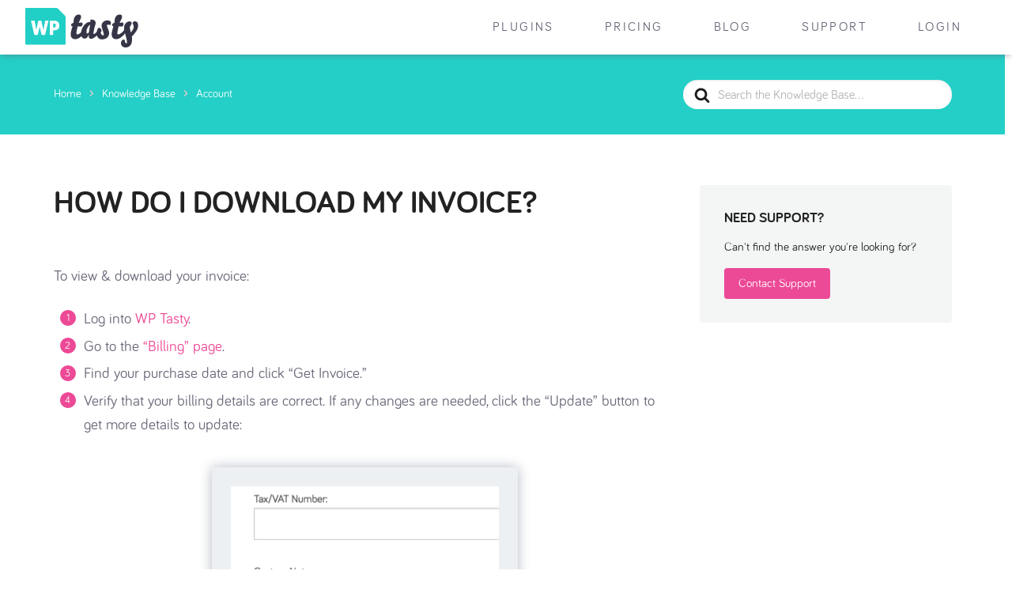

--- FILE ---
content_type: text/html; charset=UTF-8
request_url: https://www.wptasty.com/knowledge-base/how-do-i-download-my-invoice
body_size: 30660
content:

<!DOCTYPE html>
<html dir="ltr" lang="en-US" prefix="og: https://ogp.me/ns#">
<head>
<meta charset="UTF-8">
<meta name="viewport" content="width=device-width, initial-scale=1">
<link rel="profile" href="https://gmpg.org/xfn/11">


<title>How do I download my invoice? - WP Tasty</title><link rel="preload" href="https://www.wptasty.com/wp-content/themes/wp-tasty/assets/images/wp-tasty.svg" as="image" /><link rel="preload" href="https://www.wptasty.com/wp-content/uploads/2022/12/save-billing-details.png" as="image" /><link rel='preload' href='https://www.wptasty.com/wp-content/assets/fonts/bariol_regular-webfont.woff2' as='font' type='font/woff2' crossorigin><link rel='preload' href='https://www.wptasty.com/wp-content/assets/fonts/bariol_bold-webfont.ttf' as='font' type='font/ttf' crossorigin><link rel='preload' href='https://www.wptasty.com/wp-includes/js/jquery/jquery.min.js?ver=3.7.1' as='script'><link rel='preload' href='https://www.wptasty.com/wp-content/assets/dist/style.css?r=1767108673' as='style' onload="this.rel='stylesheet';this.removeAttribute('onload');">

		<!-- All in One SEO Pro 4.9.3 - aioseo.com -->
	<meta name="description" content="Learn how to find and download your WP Tasty invoices." />
	<meta name="robots" content="max-image-preview:large" />
	<meta name="author" content="Katie Koteen"/>
	<meta name="google-site-verification" content="zfdG-d3vPZuN5_VQocJT_eGTq8AwNARxzizG3FBHGiA" />
	<link rel="canonical" href="https://www.wptasty.com/knowledge-base/how-do-i-download-my-invoice" />
	<meta name="generator" content="All in One SEO Pro (AIOSEO) 4.9.3" />
		<meta property="og:locale" content="en_US" />
		<meta property="og:site_name" content="WP Tasty" />
		<meta property="og:type" content="article" />
		<meta property="og:title" content="How do I download my invoice? - WP Tasty" />
		<meta property="og:description" content="Learn how to find and download your WP Tasty invoices." />
		<meta property="og:url" content="https://www.wptasty.com/knowledge-base/how-do-i-download-my-invoice" />
		<meta property="og:image" content="https://www.wptasty.com/wp-content/uploads/2018/03/wp-tasty-square-300px.png" />
		<meta property="og:image:secure_url" content="https://www.wptasty.com/wp-content/uploads/2018/03/wp-tasty-square-300px.png" />
		<meta property="og:image:width" content="300" />
		<meta property="og:image:height" content="300" />
		<meta property="article:published_time" content="2019-02-06T15:11:04+00:00" />
		<meta property="article:modified_time" content="2022-12-19T16:39:48+00:00" />
		<meta property="article:publisher" content="https://www.facebook.com/wptasty" />
		<meta name="twitter:card" content="summary" />
		<meta name="twitter:site" content="@wptasty" />
		<meta name="twitter:title" content="How do I download my invoice? - WP Tasty" />
		<meta name="twitter:description" content="Learn how to find and download your WP Tasty invoices." />
		<meta name="twitter:creator" content="@wptasty" />
		<meta name="twitter:image" content="https://www.wptasty.com/wp-content/uploads/2022/12/view-your-purchase-history.png" />
		<meta name="twitter:label1" content="Written by" />
		<meta name="twitter:data1" content="Katie Koteen" />
		<script type="application/ld+json" class="aioseo-schema">
			{"@context":"https:\/\/schema.org","@graph":[{"@type":"BreadcrumbList","@id":"https:\/\/www.wptasty.com\/knowledge-base\/how-do-i-download-my-invoice#breadcrumblist","itemListElement":[{"@type":"ListItem","@id":"https:\/\/www.wptasty.com#listItem","position":1,"name":"Home","item":"https:\/\/www.wptasty.com","nextItem":{"@type":"ListItem","@id":"https:\/\/www.wptasty.com\/article-categories\/account#listItem","name":"Account"}},{"@type":"ListItem","@id":"https:\/\/www.wptasty.com\/article-categories\/account#listItem","position":2,"name":"Account","item":"https:\/\/www.wptasty.com\/article-categories\/account","nextItem":{"@type":"ListItem","@id":"https:\/\/www.wptasty.com\/knowledge-base\/how-do-i-download-my-invoice#listItem","name":"How do I download my invoice?"},"previousItem":{"@type":"ListItem","@id":"https:\/\/www.wptasty.com#listItem","name":"Home"}},{"@type":"ListItem","@id":"https:\/\/www.wptasty.com\/knowledge-base\/how-do-i-download-my-invoice#listItem","position":3,"name":"How do I download my invoice?","previousItem":{"@type":"ListItem","@id":"https:\/\/www.wptasty.com\/article-categories\/account#listItem","name":"Account"}}]},{"@type":"Organization","@id":"https:\/\/www.wptasty.com\/#organization","name":"WP Tasty","description":"Handcrafted WordPress Plugins for Food Blogs","url":"https:\/\/www.wptasty.com\/","logo":{"@type":"ImageObject","url":"https:\/\/www.wptasty.com\/wp-content\/uploads\/2016\/11\/wp-tasty.png","@id":"https:\/\/www.wptasty.com\/knowledge-base\/how-do-i-download-my-invoice\/#organizationLogo","width":989,"height":345},"image":{"@id":"https:\/\/www.wptasty.com\/knowledge-base\/how-do-i-download-my-invoice\/#organizationLogo"},"sameAs":["https:\/\/www.facebook.com\/wptasty","https:\/\/twitter.com\/wptasty","https:\/\/www.instagram.com\/wptasty\/","https:\/\/www.pinterest.com\/41f4f411c7086b46c524b284881f7c\/","https:\/\/www.youtube.com\/channel\/UCpK58iWBHnaajVJ0NVAE-jA"]},{"@type":"Person","@id":"https:\/\/www.wptasty.com\/author\/katiekoteen#author","url":"https:\/\/www.wptasty.com\/author\/katiekoteen","name":"Katie Koteen","image":{"@type":"ImageObject","@id":"https:\/\/www.wptasty.com\/knowledge-base\/how-do-i-download-my-invoice#authorImage","url":"https:\/\/secure.gravatar.com\/avatar\/744e1b311a4462bf4721e53035deb898?s=96&d=mm&r=g","width":96,"height":96,"caption":"Katie Koteen"}},{"@type":"WebPage","@id":"https:\/\/www.wptasty.com\/knowledge-base\/how-do-i-download-my-invoice#webpage","url":"https:\/\/www.wptasty.com\/knowledge-base\/how-do-i-download-my-invoice","name":"How do I download my invoice? - WP Tasty","description":"Learn how to find and download your WP Tasty invoices.","inLanguage":"en-US","isPartOf":{"@id":"https:\/\/www.wptasty.com\/#website"},"breadcrumb":{"@id":"https:\/\/www.wptasty.com\/knowledge-base\/how-do-i-download-my-invoice#breadcrumblist"},"author":{"@id":"https:\/\/www.wptasty.com\/author\/katiekoteen#author"},"creator":{"@id":"https:\/\/www.wptasty.com\/author\/katiekoteen#author"},"image":{"@type":"ImageObject","url":"https:\/\/www.wptasty.com\/wp-content\/uploads\/2022\/12\/view-your-purchase-history.png","@id":"https:\/\/www.wptasty.com\/knowledge-base\/how-do-i-download-my-invoice\/#mainImage","width":890,"height":340},"primaryImageOfPage":{"@id":"https:\/\/www.wptasty.com\/knowledge-base\/how-do-i-download-my-invoice#mainImage"},"datePublished":"2019-02-06T10:11:04-05:00","dateModified":"2022-12-19T11:39:48-05:00"},{"@type":"WebSite","@id":"https:\/\/www.wptasty.com\/#website","url":"https:\/\/www.wptasty.com\/","name":"WP Tasty","description":"Handcrafted WordPress Plugins for Food Blogs","inLanguage":"en-US","publisher":{"@id":"https:\/\/www.wptasty.com\/#organization"}}]}
		</script>
		<!-- All in One SEO Pro -->

<link rel='dns-prefetch' href='//a.omappapi.com' />
		<!-- This site uses the Google Analytics by MonsterInsights plugin v9.11.1 - Using Analytics tracking - https://www.monsterinsights.com/ -->
							<script src="//www.googletagmanager.com/gtag/js?id=G-CL196PZPRY"  data-cfasync="false" data-wpfc-render="false" type="text/javascript" async></script>
			<script data-cfasync="false" data-wpfc-render="false" type="text/javascript">
				var mi_version = '9.11.1';
				var mi_track_user = true;
				var mi_no_track_reason = '';
								var MonsterInsightsDefaultLocations = {"page_location":"https:\/\/www.wptasty.com\/knowledge-base\/how-do-i-download-my-invoice\/"};
								if ( typeof MonsterInsightsPrivacyGuardFilter === 'function' ) {
					var MonsterInsightsLocations = (typeof MonsterInsightsExcludeQuery === 'object') ? MonsterInsightsPrivacyGuardFilter( MonsterInsightsExcludeQuery ) : MonsterInsightsPrivacyGuardFilter( MonsterInsightsDefaultLocations );
				} else {
					var MonsterInsightsLocations = (typeof MonsterInsightsExcludeQuery === 'object') ? MonsterInsightsExcludeQuery : MonsterInsightsDefaultLocations;
				}

								var disableStrs = [
										'ga-disable-G-CL196PZPRY',
									];

				/* Function to detect opted out users */
				function __gtagTrackerIsOptedOut() {
					for (var index = 0; index < disableStrs.length; index++) {
						if (document.cookie.indexOf(disableStrs[index] + '=true') > -1) {
							return true;
						}
					}

					return false;
				}

				/* Disable tracking if the opt-out cookie exists. */
				if (__gtagTrackerIsOptedOut()) {
					for (var index = 0; index < disableStrs.length; index++) {
						window[disableStrs[index]] = true;
					}
				}

				/* Opt-out function */
				function __gtagTrackerOptout() {
					for (var index = 0; index < disableStrs.length; index++) {
						document.cookie = disableStrs[index] + '=true; expires=Thu, 31 Dec 2099 23:59:59 UTC; path=/';
						window[disableStrs[index]] = true;
					}
				}

				if ('undefined' === typeof gaOptout) {
					function gaOptout() {
						__gtagTrackerOptout();
					}
				}
								window.dataLayer = window.dataLayer || [];

				window.MonsterInsightsDualTracker = {
					helpers: {},
					trackers: {},
				};
				if (mi_track_user) {
					function __gtagDataLayer() {
						dataLayer.push(arguments);
					}

					function __gtagTracker(type, name, parameters) {
						if (!parameters) {
							parameters = {};
						}

						if (parameters.send_to) {
							__gtagDataLayer.apply(null, arguments);
							return;
						}

						if (type === 'event') {
														parameters.send_to = monsterinsights_frontend.v4_id;
							var hookName = name;
							if (typeof parameters['event_category'] !== 'undefined') {
								hookName = parameters['event_category'] + ':' + name;
							}

							if (typeof MonsterInsightsDualTracker.trackers[hookName] !== 'undefined') {
								MonsterInsightsDualTracker.trackers[hookName](parameters);
							} else {
								__gtagDataLayer('event', name, parameters);
							}
							
						} else {
							__gtagDataLayer.apply(null, arguments);
						}
					}

					__gtagTracker('js', new Date());
					__gtagTracker('set', {
						'developer_id.dZGIzZG': true,
											});
					if ( MonsterInsightsLocations.page_location ) {
						__gtagTracker('set', MonsterInsightsLocations);
					}
										__gtagTracker('config', 'G-CL196PZPRY', {"forceSSL":"true","link_attribution":"true","post_type":"ht_kb","logged_in":"false"} );
										window.gtag = __gtagTracker;										(function () {
						/* https://developers.google.com/analytics/devguides/collection/analyticsjs/ */
						/* ga and __gaTracker compatibility shim. */
						var noopfn = function () {
							return null;
						};
						var newtracker = function () {
							return new Tracker();
						};
						var Tracker = function () {
							return null;
						};
						var p = Tracker.prototype;
						p.get = noopfn;
						p.set = noopfn;
						p.send = function () {
							var args = Array.prototype.slice.call(arguments);
							args.unshift('send');
							__gaTracker.apply(null, args);
						};
						var __gaTracker = function () {
							var len = arguments.length;
							if (len === 0) {
								return;
							}
							var f = arguments[len - 1];
							if (typeof f !== 'object' || f === null || typeof f.hitCallback !== 'function') {
								if ('send' === arguments[0]) {
									var hitConverted, hitObject = false, action;
									if ('event' === arguments[1]) {
										if ('undefined' !== typeof arguments[3]) {
											hitObject = {
												'eventAction': arguments[3],
												'eventCategory': arguments[2],
												'eventLabel': arguments[4],
												'value': arguments[5] ? arguments[5] : 1,
											}
										}
									}
									if ('pageview' === arguments[1]) {
										if ('undefined' !== typeof arguments[2]) {
											hitObject = {
												'eventAction': 'page_view',
												'page_path': arguments[2],
											}
										}
									}
									if (typeof arguments[2] === 'object') {
										hitObject = arguments[2];
									}
									if (typeof arguments[5] === 'object') {
										Object.assign(hitObject, arguments[5]);
									}
									if ('undefined' !== typeof arguments[1].hitType) {
										hitObject = arguments[1];
										if ('pageview' === hitObject.hitType) {
											hitObject.eventAction = 'page_view';
										}
									}
									if (hitObject) {
										action = 'timing' === arguments[1].hitType ? 'timing_complete' : hitObject.eventAction;
										hitConverted = mapArgs(hitObject);
										__gtagTracker('event', action, hitConverted);
									}
								}
								return;
							}

							function mapArgs(args) {
								var arg, hit = {};
								var gaMap = {
									'eventCategory': 'event_category',
									'eventAction': 'event_action',
									'eventLabel': 'event_label',
									'eventValue': 'event_value',
									'nonInteraction': 'non_interaction',
									'timingCategory': 'event_category',
									'timingVar': 'name',
									'timingValue': 'value',
									'timingLabel': 'event_label',
									'page': 'page_path',
									'location': 'page_location',
									'title': 'page_title',
									'referrer' : 'page_referrer',
								};
								for (arg in args) {
																		if (!(!args.hasOwnProperty(arg) || !gaMap.hasOwnProperty(arg))) {
										hit[gaMap[arg]] = args[arg];
									} else {
										hit[arg] = args[arg];
									}
								}
								return hit;
							}

							try {
								f.hitCallback();
							} catch (ex) {
							}
						};
						__gaTracker.create = newtracker;
						__gaTracker.getByName = newtracker;
						__gaTracker.getAll = function () {
							return [];
						};
						__gaTracker.remove = noopfn;
						__gaTracker.loaded = true;
						window['__gaTracker'] = __gaTracker;
					})();
									} else {
										console.log("");
					(function () {
						function __gtagTracker() {
							return null;
						}

						window['__gtagTracker'] = __gtagTracker;
						window['gtag'] = __gtagTracker;
					})();
									}
			</script>
							<!-- / Google Analytics by MonsterInsights -->
				<script data-cfasync="false" data-wpfc-render="false" type="text/javascript">
			window.MonsterInsightsDualTracker.helpers.mapProductItem = function (uaItem) {
				var prefixIndex, prefixKey, mapIndex;
				
				var toBePrefixed = ['id', 'name', 'list_name', 'brand', 'category', 'variant'];

				var item = {};

				var fieldMap = {
					'price': 'price',
					'list_position': 'index',
					'quantity': 'quantity',
					'position': 'index',
				};

				for (mapIndex in fieldMap) {
					if (uaItem.hasOwnProperty(mapIndex)) {
						item[fieldMap[mapIndex]] = uaItem[mapIndex];
					}
				}

				for (prefixIndex = 0; prefixIndex < toBePrefixed.length; prefixIndex++) {
					prefixKey = toBePrefixed[prefixIndex];
					if (typeof uaItem[prefixKey] !== 'undefined') {
						item['item_' + prefixKey] = uaItem[prefixKey];
					}
				}

				return item;
			};

			MonsterInsightsDualTracker.trackers['view_item_list'] = function (parameters) {
				var items = parameters.items;
				var listName, itemIndex, item, itemListName;
				var lists = {
					'_': {items: [], 'send_to': monsterinsights_frontend.v4_id},
				};

				for (itemIndex = 0; itemIndex < items.length; itemIndex++) {
					item = MonsterInsightsDualTracker.helpers.mapProductItem(items[itemIndex]);

					if (typeof item['item_list_name'] === 'undefined') {
						lists['_'].items.push(item);
					} else {
						itemListName = item['item_list_name'];
						if (typeof lists[itemListName] === 'undefined') {
							lists[itemListName] = {
								'items': [],
								'item_list_name': itemListName,
								'send_to': monsterinsights_frontend.v4_id,
							};
						}

						lists[itemListName].items.push(item);
					}
				}

				for (listName in lists) {
					__gtagDataLayer('event', 'view_item_list', lists[listName]);
				}
			};

			MonsterInsightsDualTracker.trackers['select_content'] = function (parameters) {
				const items = parameters.items.map(MonsterInsightsDualTracker.helpers.mapProductItem);
				__gtagDataLayer('event', 'select_item', {items: items, send_to: parameters.send_to});
			};

			MonsterInsightsDualTracker.trackers['view_item'] = function (parameters) {
				const items = parameters.items.map(MonsterInsightsDualTracker.helpers.mapProductItem);
				__gtagDataLayer('event', 'view_item', {items: items, send_to: parameters.send_to});
			};
		</script>
			<script data-cfasync="false" data-wpfc-render="false" type="text/javascript">
		if (window.hasOwnProperty('MonsterInsightsDualTracker')){
			window.MonsterInsightsDualTracker.trackers['form:impression'] = function (parameters) {
				__gtagDataLayer('event', 'form_impression', {
					form_id: parameters.event_label,
					content_type: 'form',
					non_interaction: true,
					send_to: parameters.send_to,
				});
			};

			window.MonsterInsightsDualTracker.trackers['form:conversion'] = function (parameters) {
				__gtagDataLayer('event', 'generate_lead', {
					form_id: parameters.event_label,
					send_to: parameters.send_to,
				});
			};
		}
	</script>
	<link rel='stylesheet' id='formidable-css' href='https://www.wptasty.com/wp-admin/admin-ajax.php?action=frmpro_css&#038;ver=1202140' type='text/css' media='all' />
<link rel='stylesheet' id='aioseo/css/src/vue/standalone/blocks/table-of-contents/global.scss-css' href='https://www.wptasty.com/wp-content/plugins/all-in-one-seo-pack-pro/dist/Pro/assets/css/table-of-contents/global.e90f6d47.css?ver=4.9.3' type='text/css' media='all' />
<link rel='stylesheet' id='aioseo/css/src/vue/standalone/blocks/pro/recipe/global.scss-css' href='https://www.wptasty.com/wp-content/plugins/all-in-one-seo-pack-pro/dist/Pro/assets/css/recipe/global.67a3275f.css?ver=4.9.3' type='text/css' media='all' />
<link rel='stylesheet' id='aioseo/css/src/vue/standalone/blocks/pro/product/global.scss-css' href='https://www.wptasty.com/wp-content/plugins/all-in-one-seo-pack-pro/dist/Pro/assets/css/product/global.61066cfb.css?ver=4.9.3' type='text/css' media='all' />
<link rel='stylesheet' id='kevinbatdorf-code-block-pro-style-css' href='https://www.wptasty.com/wp-content/plugins/code-block-pro/build/style-index.css?ver=1.13.0' type='text/css' media='all' />
<link rel='stylesheet' id='heroickb-category-breadcrumb-style-css' href='https://www.wptasty.com/wp-content/plugins/ht-knowledge-base/blocks/v2/build/ht-kb-category-blocks-breadcrumb/style-index.css?ver=0.1.0' type='text/css' media='all' />
<link rel='stylesheet' id='heroickb-category-card-style-css' href='https://www.wptasty.com/wp-content/plugins/ht-knowledge-base/blocks/v2/build/ht-kb-category-blocks-card/style-index.css?ver=0.1.0' type='text/css' media='all' />
<style id='heroickb-category-simple-style-inline-css' type='text/css'>
.wp-block-heroickb-category-simple .heroickb-categories-list{display:grid;margin:0;padding:0}@media(max-width: 781px){.wp-block-heroickb-category-simple .heroickb-categories-list{display:flex;flex-direction:column}}.wp-block-heroickb-category-simple .heroickb-categories-list__item{text-decoration:none;color:inherit;padding:.5rem 0rem;margin:unset;outline:none}.wp-block-heroickb-category-simple .heroickb-categories-list__item:hover{transition:background-color ease-in-out .15s}.wp-block-heroickb-category-simple .heroickb-categories-list__item:last-child{padding-bottom:unset}.wp-block-heroickb-category-simple .heroickb-categories-list--align-left{text-align:left}.wp-block-heroickb-category-simple .heroickb-categories-list--align-center{text-align:center}.wp-block-heroickb-category-simple .heroickb-categories-list--align-right{text-align:right}.wp-block-heroickb-category-simple .heroickb-categories-list--simple .heroickb-categories-list__item{display:flex;flex-direction:column;padding-top:unset;padding-left:unset;padding-right:unset}

</style>
<link rel='stylesheet' id='heroickb-search-style-css' href='https://www.wptasty.com/wp-content/plugins/ht-knowledge-base/blocks/v2/build/kb-search-block/style-index.css?ver=0.1.0' type='text/css' media='all' />
<link rel='stylesheet' id='heroickb-article-showcase-style-css' href='https://www.wptasty.com/wp-content/plugins/ht-knowledge-base/blocks/v2/build/kb-articles-showcase/style-index.css?ver=0.1.0' type='text/css' media='all' />
<link rel='stylesheet' id='heroickb-feedback-style-css' href='https://www.wptasty.com/wp-content/plugins/ht-knowledge-base/blocks/v2/build/kb-feedback-block/style-index.css?ver=0.1.0' type='text/css' media='all' />
<link rel='stylesheet' id='heroickb-attachment-style-css' href='https://www.wptasty.com/wp-content/plugins/ht-knowledge-base/blocks/v2/build/kb-attachment-block/style-index.css?ver=0.1.0' type='text/css' media='all' />
<style id='heroickb-sticky-block-style-inline-css' type='text/css'>
.heroickb-sticky{position:sticky;max-height:100vh;overflow-y:visible;top:15px;z-index:10}body.admin-bar .heroickb-sticky{top:calc(var(--hkb-adminbar-height, 32px) + 15px)}.heroickb-sticky:not(.heroickb-sticky){position:relative}.wp-block-heroickb-sticky-block.heroickb-sticky{position:sticky;top:15px;z-index:10}body.admin-bar .wp-block-heroickb-sticky-block.heroickb-sticky{top:calc(var(--hkb-adminbar-height, 32px) + 15px)}

</style>
<style id='heroickb-dependency-handler-style-inline-css' type='text/css'>
.wp-block-heroickb-dependency-handler.htkb-dependency-notice{animation:htkbFadeIn .3s ease-in}.htkb-dependency-notice{padding:1rem;margin:1rem 0;font-size:14px;animation:htkbFadeIn .3s ease-in}.htkb-dependency-notice__header{margin-bottom:1rem}.htkb-dependency-notice__title{margin:0;font-size:1.2rem;color:#4b4f58;font-style:normal;font-weight:600}.htkb-dependency-notice__message{margin-bottom:1rem;font-size:14px}.htkb-dependency-notice__message strong{font-weight:600}.htkb-dependency-notice__actions{margin-top:1rem}.htkb-dependency-notice__actions .button{transition:all .2s ease;font-size:14px;text-decoration:none;display:inline-block}.htkb-dependency-notice__actions .button:hover{transform:translateY(-1px);box-shadow:0 2px 4px rgba(0,0,0,.1)}@keyframes htkbFadeIn{from{opacity:0;transform:translateY(-10px)}to{opacity:1;transform:translateY(0)}}.htkb-plugin-required-notice{border-radius:4px;font-style:italic;opacity:.8}@media(max-width: 600px){.htkb-dependency-notice{padding:1rem}.htkb-dependency-notice__actions .button{display:block;width:100%;margin:.5rem 0;text-align:center}}

</style>
<style id='s11-accordion-group-style-inline-css' type='text/css'>
.c-accordion__group{border:1px solid var(--wp--preset--color--grey-200);box-shadow:var(--wp--preset--shadow--xs)}.c-accordion__group:first-child{border-radius:8px 8px 0 0}.c-accordion__group:not(:first-child){border-top:none}.c-accordion__group.is-active .c-accordion__group-title:after{transform:rotate(180deg)}.c-accordion__group-title{cursor:pointer;font-size:1rem;font-weight:600;margin:0;padding:1rem}.c-accordion__group-title:after{content:url([data-uri]);float:right;transform:rotate(0deg);transition:transform .3s ease-in-out;vertical-align:middle}.c-accordion__group-panel{border-top:1px solid var(--wp--preset--color--grey-200)}

</style>
<style id='s11-accordion-nav-item-style-inline-css' type='text/css'>
.c-accordion__nav-item{border-left:2px solid #0000;position:relative}.c-accordion__nav-item.is-active{background:linear-gradient(90deg,#fffbfa,#fffbfa00);border-left:2px solid var(--wp--preset--color--primary)}.c-accordion__nav-item.is-active .c-accordion__nav-item-text{font-weight:600}.c-accordion__nav-item-text{font-size:1rem;font-weight:500;line-height:1.5;padding:1rem 2rem 1rem calc(1.5rem - 2px)}.c-accordion__nav-item-text>a{color:var(--wp--preset--color--contrast)}.c-accordion__nav-item-text>a:after{content:"";display:block;inset:0;position:absolute}

</style>
<style id='s11-breadcrumbs-style-inline-css' type='text/css'>
.c-breadcrumbs{align-items:center;display:flex;flex-wrap:wrap;gap:.5rem}.c-breadcrumbs__item{font-size:.875rem}.c-breadcrumbs__item--link{color:var(--wp--preset--color--grey-500);text-decoration:none}.c-breadcrumbs__item--current-page{color:var(--wp--preset--color--primary)}

</style>
<style id='s11-checklist-style-inline-css' type='text/css'>
.c-checklist{align-items:flex-start;flex-direction:column;gap:.75rem;justify-content:flex-end;padding:0}.c-checklist,.c-checklist li{display:flex;list-style-type:none}.c-checklist li{align-items:center}.c-checklist li:before{content:url([data-uri]);margin-right:10px;vertical-align:middle}

</style>
<style id='s11-faq-style-inline-css' type='text/css'>
.c-faqs{display:flex;flex-direction:column;gap:1rem}.c-faqs .c-faq-item__content{margin-top:-1rem}

</style>
<link rel='stylesheet' id='s11-faq-item-style-css' href='https://www.wptasty.com/wp-content/plugins/s11-sites/build/faq-item/style-index.css?ver=1.0.0' type='text/css' media='all' />
<link rel='stylesheet' id='s11-features-table-style-css' href='https://www.wptasty.com/wp-content/plugins/s11-sites/build/features-table/style-index.css?ver=1.0.0' type='text/css' media='all' />
<style id='s11-features-table-head-row-style-inline-css' type='text/css'>
.c-features-table-head-row{color:var(--wp--preset--color--contrast);font-weight:600}@media (min-width:768px){.c-features-table-head-row th{padding:1.5rem 2rem}}@media (max-width:1024px){.c-features-table-head-row--hidden-on-mobile{display:none}}@media (min-width:1025px){.c-features-table-head-row--hide-column-headings-on-desktop th:not(:first-child)>*{display:none}.c-features-table-head-row--hide-column-headings-on-desktop th:not(:first-child)>:before{background:none!important}}.c-features-table-head-row p{margin:0}

</style>
<style id='s11-features-table-row-style-inline-css' type='text/css'>
.c-features-table-row__feature-name{font-size:var(--wp--preset--font-size--small);text-align:left}.c-features-table-row__cell{text-align:center}.c-features-table-row__cell-value[data-value=yes]{content:url([data-uri])}.c-features-table-row__cell-value[data-value=no]{content:url([data-uri])}

</style>
<link rel='stylesheet' id='s11-filters-style-css' href='https://www.wptasty.com/wp-content/plugins/s11-sites/build/filters/style-index.css?ver=1.0.0' type='text/css' media='all' />
<style id='s11-filter-base-taxonomy-terms-style-inline-css' type='text/css'>
.c-filter-base-taxonomy-terms{box-shadow:var(--wp--preset--shadow--xs)}.c-filter-base-taxonomy-terms__item{border-bottom:1px solid var(--wp--preset--color--grey-200);border-left:1px solid var(--wp--preset--color--grey-200);border-right:1px solid var(--wp--preset--color--grey-200);display:block}.c-filter-base-taxonomy-terms__item:first-child{border-top:1px solid var(--wp--preset--color--grey-200);border-top-left-radius:8px;border-top-right-radius:8px}.c-filter-base-taxonomy-terms__item:last-child{border-bottom-left-radius:8px;border-bottom-right-radius:8px}.c-filter-base-taxonomy-terms__item:focus,.c-filter-base-taxonomy-terms__item:hover{text-decoration:none}.c-filter-base-taxonomy-terms__item--active,.c-filter-base-taxonomy-terms__item:focus,.c-filter-base-taxonomy-terms__item:hover{background:linear-gradient(90deg,var(--wp--preset--color--primary) 0 2px,color-mix(in srgb,var(--wp--preset--color--primary) 2%,#fff 98%) 2px,#0000 100%);background-repeat:no-repeat}.c-filter-base-taxonomy-terms__item-label{align-items:center;cursor:pointer;display:flex;gap:.5rem;justify-content:space-between;padding:1rem}.c-filter-base-taxonomy-terms__item-label-text{color:var(--wp--preset--color--contrast);font-size:var(--wp--preset--font-size--small);font-weight:600}.c-filter-base-taxonomy-terms__item-label-count{color:var(--wp--preset--color--grey-500);font-size:var(--wp--preset--font-size--x-small);font-weight:500;white-space:nowrap}

</style>
<style id='s11-icon-style-inline-css' type='text/css'>
.c-icon{display:flex;line-height:0}.c-icon__link{color:inherit}.c-icon__container{box-sizing:border-box}

</style>
<style id='s11-marquee-style-inline-css' type='text/css'>
.c-marquee{display:flex;gap:1rem;overflow:hidden}.c-marquee__track{align-items:center;display:flex;flex-shrink:0;gap:1rem;justify-content:space-around;white-space:nowrap}.c-marquee__track--left-to-right{animation-iteration-count:infinite;animation-name:marquee-ltr;animation-timing-function:linear}.c-marquee__track--right-to-left{animation-iteration-count:infinite;animation-name:marquee-rtl;animation-timing-function:linear}.c-marquee__image{height:auto;max-height:15.75rem;max-width:100%;width:auto}@keyframes marquee-ltr{0%{transform:translateX(calc(-100% - 1rem))}to{transform:translateX(0)}}@keyframes marquee-rtl{0%{transform:translateX(0)}to{transform:translateX(calc(-100% - 1rem))}}

</style>
<style id='s11-popup-style-inline-css' type='text/css'>
.c-popup{background-color:#fefefe;box-shadow:1px 1px 10px #000;display:none;left:50%;margin:0;max-width:90%;overflow:auto;padding:0;position:fixed;top:50%;transform:translate(-50%,-50%);width:90%;z-index:1}@media (min-width:820px){.c-popup{max-width:80%;width:80%}}.c-popup>:last-child{margin-bottom:0}.c-popup.is-active{display:block}.c-popup__overlay{background-color:#00000080;height:100%;left:0;position:fixed;top:0;width:100%}

</style>
<style id='s11-positioned-container-style-inline-css' type='text/css'>
.c-positioned-container{margin:0;position:absolute;transform:translate(-50%,-50%)}

</style>
<style id='s11-pricing-plan-style-inline-css' type='text/css'>
.c-pricing-plan{background-color:var(--wp--preset--color--base);border-radius:12px;box-shadow:var(--wp--preset--shadow--md);flex:1;max-width:18rem;padding:1.5rem;position:relative;text-align:center}.c-pricing-plan--highlighted{border:2px solid var(--wp--preset--color--secondary)}.c-pricing-plan__highlight-text{background-color:var(--wp--preset--color--secondary);border-radius:8px;color:var(--wp--preset--color--base);font-size:var(--wp--preset--font-size--tiny);font-weight:700;left:50%;padding:.5rem;position:absolute;top:0;transform:translate(-50%,-50%);white-space:nowrap}.c-pricing-plans--small .c-pricing-plan{border:1px solid var(--wp--preset--color--grey-200);border-radius:0;box-shadow:none}.c-pricing-plans--small .c-pricing-plan--highlighted{border:2px solid var(--wp--preset--color--secondary)}

</style>
<style id='s11-pricing-plans-style-inline-css' type='text/css'>
.c-pricing-plans{display:flex;flex-wrap:wrap;gap:1.5rem;justify-content:center}@media (min-width:1024px){.c-pricing-plans{flex-wrap:nowrap}}.c-pricing-plans--small{gap:0}.c-pricing-plans--small .c-pricing-plan{border:1px solid var(--wp--preset--color--grey-200);border-radius:0;box-shadow:none}

</style>
<style id='s11-pricing-plan-cta-style-inline-css' type='text/css'>
.c-pricing-plan-cta{display:flex}.c-pricing-plan-cta__button{flex:1;text-align:center}

</style>
<style id='s11-pricing-plan-feature-style-inline-css' type='text/css'>
.c-pricing-plan-feature{align-items:flex-start;display:flex;gap:.25rem;position:relative}.c-pricing-plan-feature[hidden]{display:none}.c-pricing-plan-feature:before{content:url([data-uri]);line-height:1;vertical-align:middle}.c-pricing-plan-feature__tooltip{background-color:var(--wp--preset--color--base);border:1px solid var(--wp--preset--color--grey-200);border-radius:8px;box-shadow:var(--wp--preset--shadow--xl);display:none;left:50%;padding:1rem;position:absolute;top:0;transform:translate(-50%,calc(-100% - 10px));width:100%}.c-pricing-plan-feature__tooltip-arrow{border-left:10px solid #0000;border-right:10px solid #0000;border-top:10px solid var(--wp--preset--color--base);box-shadow:var(--wp--preset--shadow--xl);height:0;left:50%;position:absolute;top:100%;transform:translateX(-50%);width:0}.c-pricing-plan-feature__text{margin-top:2px}.c-pricing-plan-feature__text:hover+.c-pricing-plan-feature__tooltip{display:block}.c-pricing-plan-feature--has-tooltip .c-pricing-plan-feature__text{text-decoration:underline}

</style>
<style id='s11-pricing-plan-features-style-inline-css' type='text/css'>
.c-pricing-plan-features{align-items:center;display:flex;flex-direction:column;gap:1rem;position:relative}.c-pricing-plan-features.alignleft{align-items:flex-start}.c-pricing-plan-features.aligncenter{align-items:center}.c-pricing-plan-features__content{display:flex;flex-direction:column;font-size:var(--wp--preset--font-size--x-small);gap:1rem;line-height:1.5;text-align:left}.c-pricing-plan-features__content hr{width:100%}.c-pricing-plan-features__content[hidden]{display:none}.c-pricing-plan-features__toggle-button{background-color:var(--wp--preset--color--base);border:1px solid #d0d5dd;border-radius:30px;box-shadow:var(--wp--preset--shadow--xs);color:var(--wp--preset--color--contrast);cursor:pointer;font-size:var(--wp--preset--font-size--x-small);font-weight:500;line-height:1.15;padding:12px 24px;text-decoration:none;transition:all .5s ease}

</style>
<style id='s11-pricing-plan-price-style-inline-css' type='text/css'>
.c-pricing-plan-price{display:flex;flex-direction:column;gap:.25rem}.c-pricing-plan-price.alignleft{align-items:flex-start}.c-pricing-plan-price.alignleft .c-pricing-plan-price__discount-wrapper,.c-pricing-plan-price.alignleft .c-pricing-plan-price__price{justify-content:flex-start}.c-pricing-plan-price.aligncenter{align-items:center}.c-pricing-plan-price.aligncenter .c-pricing-plan-price__discount-wrapper,.c-pricing-plan-price.aligncenter .c-pricing-plan-price__price{justify-content:center}.c-pricing-plan-price__original-price{color:var(--wp--preset--color--contrast-light);font-size:var(--wp--preset--font-size--x-small);font-weight:400;text-align:center}.c-pricing-plan-price__price{align-items:center;color:var(--wp--preset--color--contrast);display:flex;font-size:2rem;font-weight:600;gap:.4rem;justify-content:center;line-height:1.25}.c-pricing-plan-price__price-qualifier{color:var(--wp--preset--color--contrast-light);font-size:var(--wp--preset--font-size--x-small);font-weight:400}.c-pricing-plan-price__discount-wrapper{display:flex;gap:.4rem;justify-content:center}.c-pricing-plan-price__discount{background-color:#fedf89;border-radius:8px;color:#7a2e0e;font-size:var(--wp--preset--font-size--x-small);font-weight:500;padding:.4rem}

</style>
<style id='s11-references-logos-style-inline-css' type='text/css'>
.c-references-logos{align-items:center;display:flex;flex-wrap:wrap;gap:20px;justify-content:center}.c-references-logos__logo-set--1{max-width:calc(100% - var(--wp--style--root--padding-left) - var(--wp--style--root--padding-right))}@media (min-width:820px){.c-references-logos__logo-set--1{height:25px;width:180px}}.c-references-logos__logo-set--2{max-width:calc(100% - var(--wp--style--root--padding-left) - var(--wp--style--root--padding-right))}@media (min-width:820px){.c-references-logos__logo-set--2{height:16px;width:334px}}.c-references-logos__logo-set--3{height:29px;object-fit:cover;object-position:124%;width:60px}

</style>
<link rel='stylesheet' id='s11-search-style-css' href='https://www.wptasty.com/wp-content/plugins/s11-sites/build/search/style-index.css?ver=1.0.0' type='text/css' media='all' />
<link rel='stylesheet' id='s11-selected-content-style-css' href='https://www.wptasty.com/wp-content/plugins/s11-sites/build/selected-content/style-index.css?ver=1.0.0' type='text/css' media='all' />
<style id='s11-share-post-style-inline-css' type='text/css'>
.c-share-post.is-layout-flex{gap:1rem}.c-share-post.is-style-medium .c-share-post__icon,.c-share-post__icon{height:40px;width:40px}.c-share-post__icon-circle{stroke:var(--wp--preset--color--grey-300)}.c-share-post__icon-logo{fill:var(--wp--preset--color--grey-600)}

</style>
<style id='s11-slider-style-inline-css' type='text/css'>
.c-keen-slider__buttons{display:flex;justify-content:center}.c-keen-slider__button{background:var(--bright-blue);border:1px solid var(--bright-blue);border-radius:50%;cursor:pointer;height:5px;margin:0 5px;padding:5px;width:5px}.c-keen-slider__button--active{background:#fff}.c-slider .js-slider-keen-slider--slide-animation{display:flex;flex-wrap:nowrap;gap:0;overflow:hidden;padding-bottom:10px}@media (query(min,tablet)){.c-slider .js-slider-keen-slider--slide-animation{justify-content:normal}}.c-slider .js-slider-keen-slider--fade-animation{padding-bottom:10px;position:relative}.c-slider .js-slider-keen-slider--fade-animation .c-slider-slide{height:auto;left:50%;position:absolute;top:50%;transform:translate(-50%,-50%);width:100%}

</style>
<style id='s11-slider-slide-style-inline-css' type='text/css'>
.c-slider-slide.alignleft{text-align:left}.c-slider-slide.aligncenter{text-align:center}.c-slider-slide.alignright{text-align:right}

</style>
<style id='s11-swiftype-search-style-inline-css' type='text/css'>
.c-swiftype-search{background-position-y:50%!important;border:1px solid var(--wp--preset--color--grey-300)!important;border-radius:8px!important;box-sizing:border-box!important;font-size:var(--wp--preset--font-size--small)!important;height:auto!important;line-height:1.5!important;padding-bottom:.75rem!important;padding-top:.75rem!important;width:100%!important}

</style>
<style id='s11-tax-accordion-nav-style-inline-css' type='text/css'>
.c-tax-accordion-nav{display:flex;flex-direction:column;gap:1.5rem}.c-tax-accordion-nav__item{display:flex;flex-direction:column;gap:1rem}.c-tax-accordion-nav__item-title-wrapper{align-items:center;display:flex;gap:1rem;justify-content:space-between}@media (min-width:820px){.c-tax-accordion-nav__item-title-wrapper{border-radius:8px;padding:.75rem}}.c-tax-accordion-nav__item-title{font-weight:600;line-height:1;margin:0;padding:0}.c-tax-accordion-nav__item-toggle{display:none}@media (min-width:820px){.c-tax-accordion-nav__item-content{padding:0 .75rem}}.c-tax-accordion-nav.js-tax-accordion-nav .c-tax-accordion-nav__item-toggle{display:flex}.c-tax-accordion-nav.js-tax-accordion-nav .js-accordion-heading{cursor:pointer}@media (min-width:820px){.c-tax-accordion-nav.js-tax-accordion-nav .js-accordion-heading:hover{background-color:var(--wp--preset--color--grey-50)}}.c-tax-accordion-nav.js-tax-accordion-nav .js-accordion-heading.is-active .js-accordion-toggle-icon{transform:rotate(180deg)}.c-tax-accordion-nav.js-tax-accordion-nav .js-accordion-panel{display:none}.c-tax-accordion-nav.js-tax-accordion-nav .js-accordion-panel.is-active{display:block}

</style>
<style id='s11-template-boxes-style-inline-css' type='text/css'>
.c-template-boxes__grid{display:flex;flex-wrap:wrap;gap:1.5rem}.c-template-boxes__use-template-button{display:none!important}.c-template-boxes__item{background-color:var(--wp--preset--color--base);box-shadow:var(--wp--preset--shadow--xs);box-sizing:border-box;flex:0 1 100%}@media (min-width:450px){.c-template-boxes__item{flex:0 1 calc(50% - 0.75rem)}}@media (min-width:1024px){.c-template-boxes__item{flex:0 1 calc(33.3333% - 1rem)}}.c-template-boxes__item:hover{box-shadow:var(--wp--preset--shadow--xl)}.c-template-boxes__item:hover .c-template-boxes__use-template-button{display:block!important}.c-template-boxes__item.js-template-boxes-item-hidden{display:none}.c-template-boxes__load-more{display:flex;justify-content:center;margin-top:var(--wp--preset--spacing--70)}

</style>
<style id='s11-template-required-plan-style-inline-css' type='text/css'>
.c-template-info{align-items:center;background-color:var(--wp--preset--color--background-light);border:1px solid var(--wp--preset--color--grey-200);border-radius:200px;box-sizing:border-box;color:var(--wp--preset--color--contrast);display:flex;font-size:var(--wp--preset--font-size--small);gap:.5rem;padding:1rem}.c-template-info__chip{background-color:var(--wp--preset--color--contrast);border-radius:200px;color:var(--wp--preset--color--base);font-size:var(--wp--preset--font-size--tiny);line-height:1;padding:.5rem}.c-template-info__text a{text-decoration:underline}

</style>
<style id='s11-template-style-style-inline-css' type='text/css'>
.c-template-info{align-items:center;background-color:var(--wp--preset--color--background-light);border:1px solid var(--wp--preset--color--grey-200);border-radius:200px;box-sizing:border-box;color:var(--wp--preset--color--contrast);display:flex;font-size:var(--wp--preset--font-size--small);gap:.5rem;padding:1rem}.c-template-info__chip{background-color:var(--wp--preset--color--contrast);border-radius:200px;color:var(--wp--preset--color--base);font-size:var(--wp--preset--font-size--tiny);line-height:1;padding:.5rem}.c-template-info__text a{text-decoration:underline}

</style>
<link rel='stylesheet' id='s11-testimonial-style-css' href='https://www.wptasty.com/wp-content/plugins/s11-sites/build/testimonial/style-index.css?ver=1.0.0' type='text/css' media='all' />
<link rel='stylesheet' id='tasty-links-featured-links-block-css' href='https://www.wptasty.com/wp-content/plugins/tasty-links/assets/dist/featured-links-block.css?ver=1.5.4' type='text/css' media='all' />
<link rel='stylesheet' id='wp-components-css' href='https://www.wptasty.com/wp-includes/css/dist/components/style.min.css?ver=6.6.4' type='text/css' media='all' />
<link rel='stylesheet' id='wp-preferences-css' href='https://www.wptasty.com/wp-includes/css/dist/preferences/style.min.css?ver=6.6.4' type='text/css' media='all' />
<link rel='stylesheet' id='wp-block-editor-css' href='https://www.wptasty.com/wp-includes/css/dist/block-editor/style.min.css?ver=6.6.4' type='text/css' media='all' />
<link rel='stylesheet' id='wp-reusable-blocks-css' href='https://www.wptasty.com/wp-includes/css/dist/reusable-blocks/style.min.css?ver=6.6.4' type='text/css' media='all' />
<link rel='stylesheet' id='wp-patterns-css' href='https://www.wptasty.com/wp-includes/css/dist/patterns/style.min.css?ver=6.6.4' type='text/css' media='all' />
<link rel='stylesheet' id='wp-editor-css' href='https://www.wptasty.com/wp-includes/css/dist/editor/style.min.css?ver=6.6.4' type='text/css' media='all' />
<link rel='stylesheet' id='ht-blocks-modules-styles-css' href='https://www.wptasty.com/wp-content/plugins/heroic-blocks/dist/css/ht-blocks-modules-styles.css?ver=1683313014' type='text/css' media='all' />
<link rel='stylesheet' id='ht_toc-style-css-css' href='https://www.wptasty.com/wp-content/plugins/heroic-table-of-contents/dist/blocks.style.build.css?ver=1769429880' type='text/css' media='all' />
<link rel='stylesheet' id='edd-blocks-css' href='https://www.wptasty.com/wp-content/plugins/easy-digital-downloads-pro/includes/blocks/assets/css/edd-blocks.css?ver=3.6.4' type='text/css' media='all' />
<style id='classic-theme-styles-inline-css' type='text/css'>
/*! This file is auto-generated */
.wp-block-button__link{color:#fff;background-color:#32373c;border-radius:9999px;box-shadow:none;text-decoration:none;padding:calc(.667em + 2px) calc(1.333em + 2px);font-size:1.125em}.wp-block-file__button{background:#32373c;color:#fff;text-decoration:none}
</style>
<style id='global-styles-inline-css' type='text/css'>
:root{--wp--preset--aspect-ratio--square: 1;--wp--preset--aspect-ratio--4-3: 4/3;--wp--preset--aspect-ratio--3-4: 3/4;--wp--preset--aspect-ratio--3-2: 3/2;--wp--preset--aspect-ratio--2-3: 2/3;--wp--preset--aspect-ratio--16-9: 16/9;--wp--preset--aspect-ratio--9-16: 9/16;--wp--preset--color--black: #000000;--wp--preset--color--cyan-bluish-gray: #abb8c3;--wp--preset--color--white: #ffffff;--wp--preset--color--pale-pink: #f78da7;--wp--preset--color--vivid-red: #cf2e2e;--wp--preset--color--luminous-vivid-orange: #ff6900;--wp--preset--color--luminous-vivid-amber: #fcb900;--wp--preset--color--light-green-cyan: #7bdcb5;--wp--preset--color--vivid-green-cyan: #00d084;--wp--preset--color--pale-cyan-blue: #8ed1fc;--wp--preset--color--vivid-cyan-blue: #0693e3;--wp--preset--color--vivid-purple: #9b51e0;--wp--preset--gradient--vivid-cyan-blue-to-vivid-purple: linear-gradient(135deg,rgba(6,147,227,1) 0%,rgb(155,81,224) 100%);--wp--preset--gradient--light-green-cyan-to-vivid-green-cyan: linear-gradient(135deg,rgb(122,220,180) 0%,rgb(0,208,130) 100%);--wp--preset--gradient--luminous-vivid-amber-to-luminous-vivid-orange: linear-gradient(135deg,rgba(252,185,0,1) 0%,rgba(255,105,0,1) 100%);--wp--preset--gradient--luminous-vivid-orange-to-vivid-red: linear-gradient(135deg,rgba(255,105,0,1) 0%,rgb(207,46,46) 100%);--wp--preset--gradient--very-light-gray-to-cyan-bluish-gray: linear-gradient(135deg,rgb(238,238,238) 0%,rgb(169,184,195) 100%);--wp--preset--gradient--cool-to-warm-spectrum: linear-gradient(135deg,rgb(74,234,220) 0%,rgb(151,120,209) 20%,rgb(207,42,186) 40%,rgb(238,44,130) 60%,rgb(251,105,98) 80%,rgb(254,248,76) 100%);--wp--preset--gradient--blush-light-purple: linear-gradient(135deg,rgb(255,206,236) 0%,rgb(152,150,240) 100%);--wp--preset--gradient--blush-bordeaux: linear-gradient(135deg,rgb(254,205,165) 0%,rgb(254,45,45) 50%,rgb(107,0,62) 100%);--wp--preset--gradient--luminous-dusk: linear-gradient(135deg,rgb(255,203,112) 0%,rgb(199,81,192) 50%,rgb(65,88,208) 100%);--wp--preset--gradient--pale-ocean: linear-gradient(135deg,rgb(255,245,203) 0%,rgb(182,227,212) 50%,rgb(51,167,181) 100%);--wp--preset--gradient--electric-grass: linear-gradient(135deg,rgb(202,248,128) 0%,rgb(113,206,126) 100%);--wp--preset--gradient--midnight: linear-gradient(135deg,rgb(2,3,129) 0%,rgb(40,116,252) 100%);--wp--preset--font-size--small: 13px;--wp--preset--font-size--medium: 20px;--wp--preset--font-size--large: 36px;--wp--preset--font-size--x-large: 42px;--wp--preset--spacing--20: 0.44rem;--wp--preset--spacing--30: 0.67rem;--wp--preset--spacing--40: 1rem;--wp--preset--spacing--50: 1.5rem;--wp--preset--spacing--60: 2.25rem;--wp--preset--spacing--70: 3.38rem;--wp--preset--spacing--80: 5.06rem;--wp--preset--shadow--natural: 6px 6px 9px rgba(0, 0, 0, 0.2);--wp--preset--shadow--deep: 12px 12px 50px rgba(0, 0, 0, 0.4);--wp--preset--shadow--sharp: 6px 6px 0px rgba(0, 0, 0, 0.2);--wp--preset--shadow--outlined: 6px 6px 0px -3px rgba(255, 255, 255, 1), 6px 6px rgba(0, 0, 0, 1);--wp--preset--shadow--crisp: 6px 6px 0px rgba(0, 0, 0, 1);}:where(.is-layout-flex){gap: 0.5em;}:where(.is-layout-grid){gap: 0.5em;}body .is-layout-flex{display: flex;}.is-layout-flex{flex-wrap: wrap;align-items: center;}.is-layout-flex > :is(*, div){margin: 0;}body .is-layout-grid{display: grid;}.is-layout-grid > :is(*, div){margin: 0;}:where(.wp-block-columns.is-layout-flex){gap: 2em;}:where(.wp-block-columns.is-layout-grid){gap: 2em;}:where(.wp-block-post-template.is-layout-flex){gap: 1.25em;}:where(.wp-block-post-template.is-layout-grid){gap: 1.25em;}.has-black-color{color: var(--wp--preset--color--black) !important;}.has-cyan-bluish-gray-color{color: var(--wp--preset--color--cyan-bluish-gray) !important;}.has-white-color{color: var(--wp--preset--color--white) !important;}.has-pale-pink-color{color: var(--wp--preset--color--pale-pink) !important;}.has-vivid-red-color{color: var(--wp--preset--color--vivid-red) !important;}.has-luminous-vivid-orange-color{color: var(--wp--preset--color--luminous-vivid-orange) !important;}.has-luminous-vivid-amber-color{color: var(--wp--preset--color--luminous-vivid-amber) !important;}.has-light-green-cyan-color{color: var(--wp--preset--color--light-green-cyan) !important;}.has-vivid-green-cyan-color{color: var(--wp--preset--color--vivid-green-cyan) !important;}.has-pale-cyan-blue-color{color: var(--wp--preset--color--pale-cyan-blue) !important;}.has-vivid-cyan-blue-color{color: var(--wp--preset--color--vivid-cyan-blue) !important;}.has-vivid-purple-color{color: var(--wp--preset--color--vivid-purple) !important;}.has-black-background-color{background-color: var(--wp--preset--color--black) !important;}.has-cyan-bluish-gray-background-color{background-color: var(--wp--preset--color--cyan-bluish-gray) !important;}.has-white-background-color{background-color: var(--wp--preset--color--white) !important;}.has-pale-pink-background-color{background-color: var(--wp--preset--color--pale-pink) !important;}.has-vivid-red-background-color{background-color: var(--wp--preset--color--vivid-red) !important;}.has-luminous-vivid-orange-background-color{background-color: var(--wp--preset--color--luminous-vivid-orange) !important;}.has-luminous-vivid-amber-background-color{background-color: var(--wp--preset--color--luminous-vivid-amber) !important;}.has-light-green-cyan-background-color{background-color: var(--wp--preset--color--light-green-cyan) !important;}.has-vivid-green-cyan-background-color{background-color: var(--wp--preset--color--vivid-green-cyan) !important;}.has-pale-cyan-blue-background-color{background-color: var(--wp--preset--color--pale-cyan-blue) !important;}.has-vivid-cyan-blue-background-color{background-color: var(--wp--preset--color--vivid-cyan-blue) !important;}.has-vivid-purple-background-color{background-color: var(--wp--preset--color--vivid-purple) !important;}.has-black-border-color{border-color: var(--wp--preset--color--black) !important;}.has-cyan-bluish-gray-border-color{border-color: var(--wp--preset--color--cyan-bluish-gray) !important;}.has-white-border-color{border-color: var(--wp--preset--color--white) !important;}.has-pale-pink-border-color{border-color: var(--wp--preset--color--pale-pink) !important;}.has-vivid-red-border-color{border-color: var(--wp--preset--color--vivid-red) !important;}.has-luminous-vivid-orange-border-color{border-color: var(--wp--preset--color--luminous-vivid-orange) !important;}.has-luminous-vivid-amber-border-color{border-color: var(--wp--preset--color--luminous-vivid-amber) !important;}.has-light-green-cyan-border-color{border-color: var(--wp--preset--color--light-green-cyan) !important;}.has-vivid-green-cyan-border-color{border-color: var(--wp--preset--color--vivid-green-cyan) !important;}.has-pale-cyan-blue-border-color{border-color: var(--wp--preset--color--pale-cyan-blue) !important;}.has-vivid-cyan-blue-border-color{border-color: var(--wp--preset--color--vivid-cyan-blue) !important;}.has-vivid-purple-border-color{border-color: var(--wp--preset--color--vivid-purple) !important;}.has-vivid-cyan-blue-to-vivid-purple-gradient-background{background: var(--wp--preset--gradient--vivid-cyan-blue-to-vivid-purple) !important;}.has-light-green-cyan-to-vivid-green-cyan-gradient-background{background: var(--wp--preset--gradient--light-green-cyan-to-vivid-green-cyan) !important;}.has-luminous-vivid-amber-to-luminous-vivid-orange-gradient-background{background: var(--wp--preset--gradient--luminous-vivid-amber-to-luminous-vivid-orange) !important;}.has-luminous-vivid-orange-to-vivid-red-gradient-background{background: var(--wp--preset--gradient--luminous-vivid-orange-to-vivid-red) !important;}.has-very-light-gray-to-cyan-bluish-gray-gradient-background{background: var(--wp--preset--gradient--very-light-gray-to-cyan-bluish-gray) !important;}.has-cool-to-warm-spectrum-gradient-background{background: var(--wp--preset--gradient--cool-to-warm-spectrum) !important;}.has-blush-light-purple-gradient-background{background: var(--wp--preset--gradient--blush-light-purple) !important;}.has-blush-bordeaux-gradient-background{background: var(--wp--preset--gradient--blush-bordeaux) !important;}.has-luminous-dusk-gradient-background{background: var(--wp--preset--gradient--luminous-dusk) !important;}.has-pale-ocean-gradient-background{background: var(--wp--preset--gradient--pale-ocean) !important;}.has-electric-grass-gradient-background{background: var(--wp--preset--gradient--electric-grass) !important;}.has-midnight-gradient-background{background: var(--wp--preset--gradient--midnight) !important;}.has-small-font-size{font-size: var(--wp--preset--font-size--small) !important;}.has-medium-font-size{font-size: var(--wp--preset--font-size--medium) !important;}.has-large-font-size{font-size: var(--wp--preset--font-size--large) !important;}.has-x-large-font-size{font-size: var(--wp--preset--font-size--x-large) !important;}
:where(.wp-block-post-template.is-layout-flex){gap: 1.25em;}:where(.wp-block-post-template.is-layout-grid){gap: 1.25em;}
:where(.wp-block-columns.is-layout-flex){gap: 2em;}:where(.wp-block-columns.is-layout-grid){gap: 2em;}
:root :where(.wp-block-pullquote){font-size: 1.5em;line-height: 1.6;}
</style>
<link rel='stylesheet' id='affwp-forms-css' href='https://www.wptasty.com/wp-content/plugins/affiliate-wp/assets/css/forms.min.css?ver=2.30.2' type='text/css' media='all' />
<link rel='stylesheet' id='edd-styles-css' href='https://www.wptasty.com/wp-content/plugins/easy-digital-downloads-pro/assets/build/css/frontend/edd.min.css?ver=3.6.4' type='text/css' media='all' />
<link rel='stylesheet' id='edd_all_access_css-css' href='https://www.wptasty.com/wp-content/plugins/edd-all-access/assets/css/frontend/build/styles.css?ver=1.2.9' type='text/css' media='all' />
<style id="wpt-fonts">
@font-face{font-display:fallback;font-family:Bariol;font-style:normal;font-weight:400;src:local(""),url(https://www.wptasty.com/wp-content/assets/fonts/bariol_regular-webfont.woff2) format("woff2"),url(https://www.wptasty.com/wp-content/assets/fonts/bariol_regular-webfont.woff) format("woff")}@font-face{font-display:fallback;font-family:Bariol;font-style:normal;font-weight:700;src:url(https://www.wptasty.com/wp-content/assets/fonts/bariol_bold-webfont.eot);src:url(https://www.wptasty.com/wp-content/assets/fonts/bariol_bold-webfont.ttf) format("truetype"),url(https://www.wptasty.com/wp-content/assets/fonts/bariol_bold-webfont.svg) format("svg")}
</style>
<link rel='stylesheet' id='wpt-style-css' href='https://www.wptasty.com/wp-content/assets/dist/style.css?r=1767108673&#038;ver=1' type='text/css' media='all' />
<link rel='stylesheet' id='s11-sites-frontend-css' href='https://www.wptasty.com/wp-content/plugins/s11-sites/build/s11-sites-frontend.css?ver=1769618456' type='text/css' media='all' />
<link rel='stylesheet' id='hkb-style-css' href='https://www.wptasty.com/wp-content/plugins/ht-knowledge-base/css/hkb-style.css?ver=4.3.4' type='text/css' media='all' />
<style id='tasty-recipes-before-inline-css' type='text/css'>
body{--tr-star-color:#F2B955;--tr-button-color:#393848;--tr-primary-color:#393848;--tr-body-color:#222;--tr-h3-color:#222;--tr-radius:2px}
</style>
<link rel='stylesheet' id='tasty-recipes-main-css' href='https://www.wptasty.com/wp-content/plugins/tasty-recipes-lite/assets/dist/recipe.css?ver=1.2' type='text/css' media='all' />
<style id='tasty-recipes-main-inline-css' type='text/css'>
/* Bold recipe card styles. */ .tasty-recipes{border:5px solid #667;margin-top:6em;margin-bottom:4em}.tasty-recipes.tasty-recipes-has-plug{margin-bottom:1em}.tasty-recipes-plug{margin-bottom:4em}.tasty-recipes-print-button{display:none}.tasty-recipes-image-shim{height:69.5px;clear:both}.tasty-recipes-entry-header{background-color:#667;color:#fff;text-align:center;padding-top:35px;padding-bottom:1.5em;padding-left:2.5em;padding-right:2.5em}.tasty-recipes-entry-header.tasty-recipes-has-image{padding-top:0px}.tasty-recipes-entry-header .tasty-recipes-image{float:none;text-align:center;transform:translateY(-115px);margin-bottom:1em;/* Decide if we need this */}.tasty-recipes-entry-header .tasty-recipes-image img{-webkit-border-radius:50%;-moz-border-radius:50%;border-radius:50%;border:5px solid #667;height:150px;width:150px;display:inline-block;object-fit:cover}.tasty-recipes-entry-header h2{font-size:2em;font-weight:400;text-transform:lowercase;margin-bottom:0;text-align:center;color:#fff;margin-top:0;padding-top:0;padding-bottom:0}.tasty-recipes-has-image .tasty-recipes-entry-header h2{margin-top:-115px}.tasty-recipes-entry-header hr{border:1px solid #b7bbc6;background-color:#b7bbc6;margin-bottom:1em;margin-top:1em}.tasty-recipes-entry-header div.tasty-recipes-rating{text-decoration:none;border:none;display:block;font-size:1.375em}.tasty-recipes-entry-header .tasty-recipes-rating:hover{text-decoration:none}.tasty-recipes-entry-header .tasty-recipes-rating p{margin-bottom:0}.tasty-recipes-no-ratings-buttons .unchecked,.tasty-recipes-no-ratings-buttons .checked,.tasty-recipes-entry-header span.tasty-recipes-rating{color:#fff;color:var(--tr-star-color,#fff)}.tasty-recipes-entry-header .rating-label{font-style:italic;color:#b7bbc6;font-size:0.6875em;display:block}.tasty-recipes,.tasty-recipes-ratings{--tr-star-size:0.97em!important;--tr-star-margin:0.5em!important}.tasty-recipes-entry-header .tasty-recipes-details{margin-top:1em}.tasty-recipes-entry-header .tasty-recipes-details ul{list-style-type:none;margin:0}.tasty-recipes-entry-header .tasty-recipes-details ul li{display:inline-block;margin-left:0.5em;margin-right:0.5em;font-size:1em;line-height:2.5em;color:#fff}@media only screen and (max-width:520px){.tasty-recipes-entry-header .tasty-recipes-details .detail-icon{height:0.8em;margin-top:0.4em}.tasty-recipes-entry-header .tasty-recipes-details ul li{font-size:0.875em;line-height:1.75em}}@media only screen and (min-width:520px){.tasty-recipes-entry-header .tasty-recipes-details .detail-icon{height:1em;margin-top:0.6em}.tasty-recipes-entry-header .tasty-recipes-details ul li{font-size:1em;line-height:2.5em}}.tasty-recipes-entry-header .tasty-recipes-details .tasty-recipes-label{font-style:italic;color:#b7bbc6;margin-right:0.125em}.tasty-recipes-entry-header .tasty-recipes-details .detail-icon{vertical-align:top;margin-right:0.2em;display:inline-block;color:#FFF}.tasty-recipes-entry-header .tasty-recipes-details .author a{color:inherit;text-decoration:underline}.tasty-recipes-entry-content{padding-top:1.25em}.tasty-recipes-entry-content .tasty-recipes-buttons{margin-bottom:1.25em;margin-left:1.25em;margin-right:1.25em}.tasty-recipes-entry-content .tasty-recipes-buttons:after{content:' ';display:block;clear:both}.tasty-recipes-entry-content .tasty-recipes-button-wrap{width:50%;display:inline-block;float:left;box-sizing:border-box}.tasty-recipes-quick-links a.button,.tasty-recipes-entry-content .tasty-recipes-buttons a{text-transform:uppercase;text-align:center;display:block;color:#fff;color:var(--tr-button-text-color,#fff);background-color:#667;background-color:var(--tr-button-color,#666677);font-size:1em;line-height:1.375em;padding:1em;font-weight:bold;margin-top:0;border:none;border-radius:0;text-decoration:none}.tasty-recipes-quick-links a.button{display:inline-block}.tasty-recipes-entry-content a img{box-shadow:none;-webkit-box-shadow:none}.tasty-recipes-quick-links a.button:hover,.tasty-recipes-entry-content .tasty-recipes-buttons a:hover{border:none}.tasty-recipes-entry-content .tasty-recipes-buttons img{vertical-align:top}.tasty-recipes-entry-content .tasty-recipes-buttons .svg-print,.tasty-recipes-entry-content .tasty-recipes-buttons .svg-pinterest,.tasty-recipes-entry-content .tasty-recipes-buttons .svg-heart-regular,.tasty-recipes-entry-content .tasty-recipes-buttons .svg-heart-solid{height:1.25em;margin-right:0.375em;margin-bottom:0;background:none;display:inline-block;vertical-align:middle}@media only screen and (min-width:520px){.tasty-recipes-entry-content .tasty-recipes-button-wrap:first-child{padding-right:0.625em}.tasty-recipes-entry-content .tasty-recipes-button-wrap:last-child{padding-left:0.625em}}@media only screen and (max-width:520px){.tasty-recipes-entry-content .tasty-recipes-button-wrap{width:100%}.tasty-recipes-entry-content .tasty-recipes-button-wrap:nth-child(2){padding-top:1em}}.tasty-recipes-entry-content h3{text-transform:uppercase;font-size:0.75em;color:#979599;margin:1.5em 0}.tasty-recipes-ingredients-header,.tasty-recipes-instructions-header{margin:1.5em 0}.tasty-recipes-entry-content h4{font-size:1em;padding-top:0;margin-bottom:1.5em;margin-top:1.5em}.tasty-recipes-entry-content hr{background-color:#eae9eb;border:1px solid #eae9eb;margin-top:1em;margin-bottom:1em}.tasty-recipes-entry-content .tasty-recipes-description,.tasty-recipes-entry-content .tasty-recipes-ingredients,.tasty-recipes-entry-content .tasty-recipes-instructions,.tasty-recipes-entry-content .tasty-recipes-keywords{padding-left:1.25em;padding-right:1.25em}.tasty-recipes-entry-content .tasty-recipes-description h3{display:none}.tasty-recipes-entry-content .tasty-recipes-description p{margin-bottom:1em}.tasty-recipes-entry-content .tasty-recipes-ingredients ul,.tasty-recipes-entry-content .tasty-recipes-instructions ul{list-style-type:none;margin-left:0;margin-bottom:1.5em;padding:0}.tasty-recipes-entry-content .tasty-recipes-ingredients ul li,.tasty-recipes-entry-content .tasty-recipes-instructions ul li{margin-bottom:0.625em;list-style-type:none;position:relative;margin-left:1.5em;line-height:1.46}.tasty-recipes-entry-content .tasty-recipes-ingredients ul li:before,.tasty-recipes-entry-content .tasty-recipes-instructions ul li:before{background-color:#667;-webkit-border-radius:50%;-moz-border-radius:50%;border-radius:50%;height:0.5em;width:0.5em;display:block;content:' ';left:-1.25em;top:0.375em;position:absolute}.tasty-recipes-entry-content .tasty-recipes-ingredients ol,.tasty-recipes-entry-content .tasty-recipes-instructions ol{counter-reset:li;margin-left:0;padding:0}.tasty-recipes-entry-content .tasty-recipes-ingredients ol>li,.tasty-recipes-entry-content .tasty-recipes-instructions ol>li{list-style-type:none;position:relative;margin-bottom:1em;margin-left:1.5em;line-height:1.46}.tasty-recipes-entry-content .tasty-recipes-ingredients ol>li:before,.tasty-recipes-entry-content .tasty-recipes-instructions ol>li:before{content:counter(li);counter-increment:li;position:absolute;background-color:#667;-webkit-border-radius:50%;-moz-border-radius:50%;border-radius:50%;height:1.45em;width:1.45em;color:#fff;left:-1.25em;transform:translateX(-50%);line-height:1.5em;font-size:0.6875em;text-align:center;top:0.1875em}.tasty-recipes-entry-content .tasty-recipes-ingredients li li,.tasty-recipes-entry-content .tasty-recipes-instructions li li{margin-top:0.625em}.tasty-recipes-entry-content .tasty-recipes-ingredients li ul,.tasty-recipes-entry-content .tasty-recipes-ingredients li ol,.tasty-recipes-entry-content .tasty-recipes-instructions li ul,.tasty-recipes-entry-content .tasty-recipes-instructions li ol{margin-bottom:0}.tasty-recipes-entry-content .tasty-recipes-equipment{padding-left:1.25em;padding-right:1.25em}.tasty-recipes-entry-content .tasty-recipe-video-embed~.tasty-recipes-equipment{padding-top:1em}.tasty-recipes-entry-content .tasty-recipes-notes{padding:1.25em;background-color:#edf0f2}.tasty-recipes-entry-content .tasty-recipes-notes ol{counter-reset:li;margin-left:0;padding:0}.tasty-recipes-entry-content .tasty-recipes-notes ul{margin-left:0;padding:0}.tasty-recipes-entry-content .tasty-recipes-notes p,.tasty-recipes-entry-content .tasty-recipes-notes ul,.tasty-recipes-entry-content .tasty-recipes-notes ol{background-color:#fff;padding-bottom:1.25em;margin-bottom:1.5em;position:relative;-webkit-clip-path:polygon(20px 0,100% 0,100% 100%,0 100%,0 20px);clip-path:polygon(20px 0,100% 0,100% 100%,0 100%,0 20px)}@media only screen and (min-width:520px){.tasty-recipes-entry-content .tasty-recipes-notes p,.tasty-recipes-entry-content .tasty-recipes-notes ul,.tasty-recipes-entry-content .tasty-recipes-notes ol{padding-left:1.5625em;padding-right:1.5625em;padding-top:1.25em}.tasty-recipes-entry-content .tasty-recipes-notes ul,.tasty-recipes-entry-content .tasty-recipes-notes ol{margin-left:2em}}.tasty-recipes-entry-content .tasty-recipes-notes p,.tasty-recipes-entry-content .tasty-recipes-notes ul li,.tasty-recipes-entry-content .tasty-recipes-notes ol li{padding-left:2.5em}.tasty-recipes-entry-content .tasty-recipes-notes ul li,.tasty-recipes-entry-content .tasty-recipes-notes ol li{position:relative;list-style:none;padding-top:1em;margin-left:0;margin-bottom:0}.tasty-recipes-entry-content .tasty-recipes-notes p:before,.tasty-recipes-entry-content .tasty-recipes-notes ul li:before{content:'i';display:block;background-color:#667;-webkit-border-radius:50%;-moz-border-radius:50%;border-radius:50%;height:1.3em;width:1.3em;font-size:0.75em;line-height:1.3em;text-align:center;color:#fff;position:absolute;left:1.167em;top:1.9em}.tasty-recipes-entry-content .tasty-recipes-notes ol>li:before{content:counter(li);counter-increment:li;position:absolute;background-color:#667;-webkit-border-radius:50%;-moz-border-radius:50%;border-radius:50%;height:1.45em;width:1.45em;color:#fff;left:2em;transform:translateX(-50%);line-height:1.5em;font-size:0.6875em;text-align:center;top:2em}.tasty-recipes-entry-content .tasty-recipes-notes p:last-child{margin-bottom:0}.tasty-recipes-entry-content .tasty-recipes-other-details{background-color:#edf0f2;padding:0 1.25em 1.25em}.tasty-recipes-entry-content .tasty-recipes-other-details ul{color:#667;display:flex;flex-wrap:wrap;font-size:0.85rem;list-style:none;margin-bottom:0}.tasty-recipes-entry-content .tasty-recipes-other-details ul li{margin:0 0.5rem;list-style:none}.tasty-recipes-entry-content .tasty-recipes-other-details ul li .tasty-recipes-label{font-style:italic}.tasty-recipes-entry-content .tasty-recipes-other-details .detail-icon{color:#667;vertical-align:top;margin-right:0.2em;display:inline-block}@media only screen and (max-width:520px){.tasty-recipes-entry-content .tasty-recipes-other-details .detail-icon{height:0.8em;margin-top:0.4em}.tasty-recipes-entry-content .tasty-recipes-other-details ul li{font-size:0.875em;line-height:1.75em}}@media only screen and (min-width:520px){.tasty-recipes-entry-content .tasty-recipes-other-details .detail-icon{height:1em;margin-top:0.8em}.tasty-recipes-entry-content .tasty-recipes-other-details ul li{font-size:1em;line-height:2.5em}}.tasty-recipes-entry-content .tasty-recipes-keywords{background-color:#edf0f2;padding-bottom:1em;padding-top:1em}.tasty-recipes-entry-content .tasty-recipes-keywords p{font-size:0.7em;font-style:italic;color:#979599;margin-bottom:0}.tasty-recipes-entry-content .tasty-recipes-keywords p span{font-weight:bold}.tasty-recipes-nutrifox{text-align:center;margin:0}.nutrifox-label{background-color:#edf0f2}.tasty-recipes-nutrifox iframe{width:100%;display:block;margin:0}.tasty-recipes-entry-content .tasty-recipes-nutrition{padding:1.25em;color:#667}.tasty-recipes-nutrition .tasty-recipes-label{font-style:italic;color:#b7bbc6;margin-right:0.125em;font-weight:400}.tasty-recipes-nutrition ul li{float:none;display:inline-block;line-height:2em;margin:0 10px 0 0}.tasty-recipes-entry-footer{background-color:#667}.tasty-recipes-entry-footer img,.tasty-recipes-entry-footer svg{color:#FFF}.tasty-recipes-entry-content .tasty-recipes-entry-footer h3{color:#fff}.tasty-recipes-entry-footer{color:#fff}.tasty-recipes-entry-footer:after{content:' ';display:block;clear:both}/* Print view styles */ .tasty-recipes-print-view .tasty-recipe-video-embed,.tasty-recipes-print-view .tasty-recipes-other-details,.tasty-recipes-print .tasty-recipes-entry-header .tasty-recipes-details .detail-icon,.tasty-recipes-print .tasty-recipes-entry-content .tasty-recipes-notes p:before,.tasty-recipes-print .tasty-recipes-entry-content .tasty-recipes-notes ul li:before,.tasty-recipes-print .tasty-recipes-entry-content .tasty-recipes-ingredients ul li:before,.tasty-recipes-print .tasty-recipes-entry-content .tasty-recipes-ingredients ol li:before,.tasty-recipes-print .tasty-recipes-entry-content .tasty-recipes-instructions ul li:before,.tasty-recipes-print .tasty-recipes-entry-content .tasty-recipes-instructions ol li:before,.tasty-recipes-print .tasty-recipes-entry-content .tasty-recipes-notes ol>li:before,.tasty-recipes-print .tasty-recipes-entry-footer img{display:none}.tasty-recipes-print-view{font-size:11px;background-color:#fff;line-height:1.5em}.tasty-recipes-print{padding:0}.tasty-recipes-print-view .tasty-recipes{margin-top:1em}.tasty-recipes-print-view .tasty-recipes-entry-content h3{font-size:1.2em;letter-spacing:0.1em;margin:0 0 10px 0}.tasty-recipes-print-view .tasty-recipes-ingredients-header,.tasty-recipes-print-view .tasty-recipes-instructions-header{margin:0}.tasty-recipes-print-view .tasty-recipes-ingredients,.tasty-recipes-print-view .tasty-recipes-instructions{padding:1.25em}.tasty-recipes-print .tasty-recipes-entry-header{background-color:inherit;color:inherit;padding:0;text-align:left}.tasty-recipes-print .tasty-recipes-entry-header .tasty-recipes-image{float:right;transform:none}.tasty-recipes-print.tasty-recipes-has-image .tasty-recipes-entry-header h2{margin-top:0;text-align:left}.tasty-recipes-print .tasty-recipes-entry-header h2{color:inherit;margin-bottom:0.5em}.tasty-recipes-print .tasty-recipes-entry-header hr{display:none}.tasty-recipes-print .tasty-recipes-entry-header span.tasty-recipes-rating{color:#000}.tasty-recipes-entry-header div.tasty-recipes-rating a{text-decoration:none}.tasty-recipes-entry-header div.tasty-recipes-rating p{margin-top:4px}.tasty-recipes-print .tasty-recipes-entry-header .tasty-recipes-details ul{padding:0;clear:none}.tasty-recipes-print .tasty-recipes-entry-header .tasty-recipes-details ul li{line-height:1.5em;color:#000;margin:0 10px 0 0}.tasty-recipes-print .tasty-recipes-entry-content img{max-width:50%;height:auto}.tasty-recipes-print .tasty-recipes-entry-content .tasty-recipes-ingredients ol li,.tasty-recipes-print .tasty-recipes-entry-content .tasty-recipes-instructions ol li{margin-bottom:0.5em;list-style:decimal;line-height:1.5em}.tasty-recipes-print .tasty-recipes-entry-content .tasty-recipes-ingredients ul li,.tasty-recipes-print .tasty-recipes-entry-content .tasty-recipes-instructions ul li{margin-bottom:0.5em;line-height:1.1;list-style:disc}.tasty-recipes-print .tasty-recipes-entry-content .tasty-recipes-notes{background:none!important}.tasty-recipes-print .tasty-recipes-entry-content .tasty-recipes-notes ul,.tasty-recipes-print .tasty-recipes-entry-content .tasty-recipes-notes ol{background:none!important}.tasty-recipes-print .tasty-recipes-entry-content .tasty-recipes-notes ol li{padding:0;clip-path:none;background:none;line-height:1.5em;list-style:decimal}.tasty-recipes-print .tasty-recipes-entry-content .tasty-recipes-notes p{padding:0;clip-path:none;background:none;line-height:1.5em}.tasty-recipes-print .tasty-recipes-entry-content .tasty-recipes-notes ul li{padding:0;clip-path:none;background:none;line-height:1.5em;list-style:disc}.tasty-recipes-print .tasty-recipes-source-link{text-align:center}.tasty-recipes-entry-content .tasty-recipes-ingredients ul li[data-tr-ingredient-checkbox]:before{display:none}.tasty-recipes-cook-mode{margin-top:1em}.tasty-recipes-cook-mode__label{font-style:italic;color:#667;font-weight:normal}.tasty-recipes-cook-mode__helper{font-size:1em}.tasty-recipes-cook-mode .tasty-recipes-cook-mode__switch .tasty-recipes-cook-mode__switch-slider{background-color:#667}
</style>
<script type="text/javascript" src="https://www.wptasty.com/wp-content/plugins/google-analytics-premium/assets/js/frontend-gtag.min.js?ver=9.11.1" id="monsterinsights-frontend-script-js" async="async" data-wp-strategy="async"></script>
<script data-cfasync="false" data-wpfc-render="false" type="text/javascript" id='monsterinsights-frontend-script-js-extra'>/* <![CDATA[ */
var monsterinsights_frontend = {"js_events_tracking":"true","download_extensions":"doc,pdf,ppt,zip,xls,docx,pptx,xlsx","inbound_paths":"[{\"path\":\"\\\/go\\\/\",\"label\":\"aff\"}]","home_url":"https:\/\/www.wptasty.com","hash_tracking":"false","v4_id":"G-CL196PZPRY"};/* ]]> */
</script>
<script type="text/javascript" src="https://www.wptasty.com/wp-includes/js/jquery/jquery.min.js?ver=3.7.1" id="jquery-core-js"></script>
<script type="pmdelayedscript" id="jquery-cookie-js-extra" data-perfmatters-type="text/javascript" data-cfasync="false" data-no-optimize="1" data-no-defer="1" data-no-minify="1">
/* <![CDATA[ */
var affwp_scripts = {"ajaxurl":"https:\/\/www.wptasty.com\/wp-admin\/admin-ajax.php"};
/* ]]> */
</script>
<script type="pmdelayedscript" src="https://www.wptasty.com/wp-content/plugins/affiliate-wp/assets/js/jquery.cookie.min.js?ver=1.4.0" id="jquery-cookie-js" data-perfmatters-type="text/javascript" data-cfasync="false" data-no-optimize="1" data-no-defer="1" data-no-minify="1"></script>
<script type="text/javascript" id="affwp-tracking-js-extra">
/* <![CDATA[ */
var affwp_debug_vars = {"integrations":{"edd":"Easy Digital Downloads","formidablepro":"Formidable Pro"},"version":"2.30.2","currency":"USD","ref_cookie":"affwp_ref","visit_cookie":"affwp_ref_visit_id","campaign_cookie":"affwp_campaign"};
/* ]]> */
</script>
<script type="pmdelayedscript" src="https://www.wptasty.com/wp-content/plugins/affiliate-wp/assets/js/tracking.min.js?ver=2.30.2" id="affwp-tracking-js" data-perfmatters-type="text/javascript" data-cfasync="false" data-no-optimize="1" data-no-defer="1" data-no-minify="1"></script>
<script type="pmdelayedscript" src="https://www.wptasty.com/wp-content/themes/wp-tasty/assets/js/responsive-iframes.js?r=1767108526&amp;ver=6.6.4" id="wp-tasty-responsive-iframes-js" data-perfmatters-type="text/javascript" data-cfasync="false" data-no-optimize="1" data-no-defer="1" data-no-minify="1"></script>
<script type="pmdelayedscript" src="https://www.wptasty.com/wp-content/themes/wp-tasty/assets/js/wptasty.js?r=1767108526&amp;ver=6.6.4" id="wp-tasty-js-js" data-perfmatters-type="text/javascript" data-cfasync="false" data-no-optimize="1" data-no-defer="1" data-no-minify="1"></script>
<script type="pmdelayedscript" id="s11-sites-head-js-extra" data-perfmatters-type="text/javascript" data-cfasync="false" data-no-optimize="1" data-no-defer="1" data-no-minify="1">
/* <![CDATA[ */
var s11Features = {"features":{"complete_purchase_snackbar":false,"convert_com":false,"docs_bot_ai":true,"microsoft_clarity":false,"pinterest_tracking_pixel":false,"reddit_conversion_tracking":false,"social_proof_banner":false,"mixpanel":false}};
/* ]]> */
</script>
<script type="pmdelayedscript" src="https://www.wptasty.com/wp-content/plugins/s11-sites/build/head.js?ver=1e630d56bc4fb0d26777" id="s11-sites-head-js" data-perfmatters-type="text/javascript" data-cfasync="false" data-no-optimize="1" data-no-defer="1" data-no-minify="1"></script>
<link rel="alternate" title="oEmbed (JSON)" type="application/json+oembed" href="https://www.wptasty.com/wp-json/oembed/1.0/embed?url=https%3A%2F%2Fwww.wptasty.com%2Fknowledge-base%2Fhow-do-i-download-my-invoice" />
<link rel="alternate" title="oEmbed (XML)" type="text/xml+oembed" href="https://www.wptasty.com/wp-json/oembed/1.0/embed?url=https%3A%2F%2Fwww.wptasty.com%2Fknowledge-base%2Fhow-do-i-download-my-invoice&#038;format=xml" />
<!-- HKB CSS Variables --><style>:root {--hkb-main-container-width: 1200px;--hkb-link-color: #ec4996;--hkb-link-color-hover: #e8227f;--hkb-header-style-bg: #23cfc6;--hkb-header-style-graddir: 90deg;--hkb-header-style-grad1: #2358a1;--hkb-header-style-grad2: #2358a1;--hkb-header-text-color: #ffffff;}</style><meta name="generator" content="Heroic Knowledge Base v4.3.4" />
		<script type="pmdelayedscript" data-perfmatters-type="text/javascript" data-cfasync="false" data-no-optimize="1" data-no-defer="1" data-no-minify="1">
		var AFFWP = AFFWP || {};
		AFFWP.referral_var = 'ref';
		AFFWP.expiration = 30;
		AFFWP.debug = 0;


		AFFWP.referral_credit_last = 0;
		</script>
<script>document.documentElement.className += " js";</script>
<meta name="generator" content="Easy Digital Downloads v3.6.4" />
<link rel="apple-touch-icon-precomposed" sizes="57x57" href="https://www.wptasty.com/wp-content/themes/wp-tasty/assets/images/favicons/apple-touch-icon-57x57.png">
<link rel="apple-touch-icon-precomposed" sizes="114x114" href="https://www.wptasty.com/wp-content/themes/wp-tasty/assets/images/favicons/apple-touch-icon-114x114.png">
<link rel="apple-touch-icon-precomposed" sizes="72x72" href="https://www.wptasty.com/wp-content/themes/wp-tasty/assets/images/favicons/apple-touch-icon-72x72.png">
<link rel="apple-touch-icon-precomposed" sizes="144x144" href="https://www.wptasty.com/wp-content/themes/wp-tasty/assets/images/favicons/apple-touch-icon-144x144.png">
<link rel="apple-touch-icon-precomposed" sizes="60x60" href="https://www.wptasty.com/wp-content/themes/wp-tasty/assets/images/favicons/apple-touch-icon-60x60.png">
<link rel="apple-touch-icon-precomposed" sizes="120x120" href="https://www.wptasty.com/wp-content/themes/wp-tasty/assets/images/favicons/apple-touch-icon-120x120.png">
<link rel="apple-touch-icon-precomposed" sizes="76x76" href="https://www.wptasty.com/wp-content/themes/wp-tasty/assets/images/favicons/apple-touch-icon-76x76.png">
<link rel="apple-touch-icon-precomposed" sizes="152x152" href="https://www.wptasty.com/wp-content/themes/wp-tasty/assets/images/favicons/apple-touch-icon-152x152.png">
<link rel="icon" type="image/png" href="https://www.wptasty.com/wp-content/themes/wp-tasty/assets/images/favicons/favicon-196x196.png" sizes="196x196">
<link rel="icon" type="image/png" href="https://www.wptasty.com/wp-content/themes/wp-tasty/assets/images/favicons/favicon-96x96.png" sizes="96x96">
<link rel="icon" type="image/png" href="https://www.wptasty.com/wp-content/themes/wp-tasty/assets/images/favicons/favicon-32x32.png" sizes="32x32">
<link rel="icon" type="image/png" href="https://www.wptasty.com/wp-content/themes/wp-tasty/assets/images/favicons/favicon-16x16.png" sizes="16x16">
<link rel="icon" type="image/png" href="https://www.wptasty.com/wp-content/themes/wp-tasty/assets/images/favicons/favicon-128.png" sizes="128x128">
<meta name="application-name" content="&nbsp;">
<meta name="msapplication-TileColor" content="#FFFFFF">
<meta name="msapplication-TileImage" content="https://www.wptasty.com/wp-content/themes/wp-tasty/assets/images/favicons/mstile-144x144.png">
<meta name="msapplication-square70x70logo" content="https://www.wptasty.com/wp-content/themes/wp-tasty/assets/images/favicons/mstile-70x70.png">
<meta name="msapplication-square150x150logo" content="https://www.wptasty.com/wp-content/themes/wp-tasty/assets/images/favicons/mstile-150x150.png">
<meta name="msapplication-wide310x150logo" content="https://www.wptasty.com/wp-content/themes/wp-tasty/assets/images/favicons/mstile-310x150.png">
<meta name="msapplication-square310x310logo" content="https://www.wptasty.com/wp-content/themes/wp-tasty/assets/images/favicons/mstile-310x310.png">

		<!-- MonsterInsights Form Tracking -->
		<script data-cfasync="false" data-wpfc-render="false" type="text/javascript">
			function monsterinsights_forms_record_impression(event) {
				monsterinsights_add_bloom_forms_ids();
				var monsterinsights_forms = document.getElementsByTagName("form");
				var monsterinsights_forms_i;
				for (monsterinsights_forms_i = 0; monsterinsights_forms_i < monsterinsights_forms.length; monsterinsights_forms_i++) {
					var monsterinsights_form_id = monsterinsights_forms[monsterinsights_forms_i].getAttribute("id");
					var skip_conversion = false;
					/* Check to see if it's contact form 7 if the id isn't set */
					if (!monsterinsights_form_id) {
						monsterinsights_form_id = monsterinsights_forms[monsterinsights_forms_i].parentElement.getAttribute("id");
						if (monsterinsights_form_id && monsterinsights_form_id.lastIndexOf('wpcf7-f', 0) === 0) {
							/* If so, let's grab that and set it to be the form's ID*/
							var tokens = monsterinsights_form_id.split('-').slice(0, 2);
							var result = tokens.join('-');
							monsterinsights_forms[monsterinsights_forms_i].setAttribute("id", result);/* Now we can do just what we did above */
							monsterinsights_form_id = monsterinsights_forms[monsterinsights_forms_i].getAttribute("id");
						} else {
							monsterinsights_form_id = false;
						}
					}

					/* Check if it's Ninja Forms & id isn't set. */
					if (!monsterinsights_form_id && monsterinsights_forms[monsterinsights_forms_i].parentElement.className.indexOf('nf-form-layout') >= 0) {
						monsterinsights_form_id = monsterinsights_forms[monsterinsights_forms_i].parentElement.parentElement.parentElement.getAttribute('id');
						if (monsterinsights_form_id && 0 === monsterinsights_form_id.lastIndexOf('nf-form-', 0)) {
							/* If so, let's grab that and set it to be the form's ID*/
							tokens = monsterinsights_form_id.split('-').slice(0, 3);
							result = tokens.join('-');
							monsterinsights_forms[monsterinsights_forms_i].setAttribute('id', result);
							/* Now we can do just what we did above */
							monsterinsights_form_id = monsterinsights_forms[monsterinsights_forms_i].getAttribute('id');
							skip_conversion = true;
						}
					}

					if (monsterinsights_form_id && monsterinsights_form_id !== 'commentform' && monsterinsights_form_id !== 'adminbar-search') {
						__gtagTracker('event', 'impression', {
							event_category: 'form',
							event_label: monsterinsights_form_id,
							value: 1,
							non_interaction: true
						});

						/* If a WPForms Form, we can use custom tracking */
						if (monsterinsights_form_id && 0 === monsterinsights_form_id.lastIndexOf('wpforms-form-', 0)) {
							continue;
						}

						/* Formiddable Forms, use custom tracking */
						if (monsterinsights_forms_has_class(monsterinsights_forms[monsterinsights_forms_i], 'frm-show-form')) {
							continue;
						}

						/* If a Gravity Form, we can use custom tracking */
						if (monsterinsights_form_id && 0 === monsterinsights_form_id.lastIndexOf('gform_', 0)) {
							continue;
						}

						/* If Ninja forms, we use custom conversion tracking */
						if (skip_conversion) {
							continue;
						}

						var custom_conversion_mi_forms = false;
						if (custom_conversion_mi_forms) {
							continue;
						}

						if (window.jQuery) {
							(function (form_id) {
								jQuery(document).ready(function () {
									jQuery('#' + form_id).on('submit', monsterinsights_forms_record_conversion);
								});
							})(monsterinsights_form_id);
						} else {
							var __gaFormsTrackerWindow = window;
							if (__gaFormsTrackerWindow.addEventListener) {
								document.getElementById(monsterinsights_form_id).addEventListener("submit", monsterinsights_forms_record_conversion, false);
							} else {
								if (__gaFormsTrackerWindow.attachEvent) {
									document.getElementById(monsterinsights_form_id).attachEvent("onsubmit", monsterinsights_forms_record_conversion);
								}
							}
						}

					} else {
						continue;
					}
				}
			}

			function monsterinsights_forms_has_class(element, className) {
				return (' ' + element.className + ' ').indexOf(' ' + className + ' ') > -1;
			}

			function monsterinsights_forms_record_conversion(event) {
				var monsterinsights_form_conversion_id = event.target.id;
				var monsterinsights_form_action = event.target.getAttribute("miforms-action");
				if (monsterinsights_form_conversion_id && !monsterinsights_form_action) {
					document.getElementById(monsterinsights_form_conversion_id).setAttribute("miforms-action", "submitted");
					__gtagTracker('event', 'conversion', {
						event_category: 'form',
						event_label: monsterinsights_form_conversion_id,
						value: 1,
					});
				}
			}

			/* Attach the events to all clicks in the document after page and GA has loaded */
			function monsterinsights_forms_load() {
				if (typeof (__gtagTracker) !== 'undefined' && __gtagTracker) {
					var __gtagFormsTrackerWindow = window;
					if (__gtagFormsTrackerWindow.addEventListener) {
						__gtagFormsTrackerWindow.addEventListener("load", monsterinsights_forms_record_impression, false);
					} else {
						if (__gtagFormsTrackerWindow.attachEvent) {
							__gtagFormsTrackerWindow.attachEvent("onload", monsterinsights_forms_record_impression);
						}
					}
				} else {
					setTimeout(monsterinsights_forms_load, 200);
				}
			}

			/* Custom Ninja Forms impression tracking */
			if (window.jQuery) {
				jQuery(document).on('nfFormReady', function (e, layoutView) {
					var label = layoutView.el;
					label = label.substring(1, label.length);
					label = label.split('-').slice(0, 3).join('-');
					__gtagTracker('event', 'impression', {
						event_category: 'form',
						event_label: label,
						value: 1,
						non_interaction: true
					});
				});
			}

			/* Custom Bloom Form tracker */
			function monsterinsights_add_bloom_forms_ids() {
				var bloom_forms = document.querySelectorAll('.et_bloom_form_content form');
				if (bloom_forms.length > 0) {
					for (var i = 0; i < bloom_forms.length; i++) {
						if ('' === bloom_forms[i].id) {
							var form_parent_root = monsterinsights_find_parent_with_class(bloom_forms[i], 'et_bloom_optin');
							if (form_parent_root) {
								var classes = form_parent_root.className.split(' ');
								for (var j = 0; j < classes.length; ++j) {
									if (0 === classes[j].indexOf('et_bloom_optin')) {
										bloom_forms[i].id = classes[j];
									}
								}
							}
						}
					}
				}
			}

			function monsterinsights_find_parent_with_class(element, className) {
				if (element.parentNode && '' !== className) {
					if (element.parentNode.className.indexOf(className) >= 0) {
						return element.parentNode;
					} else {
						return monsterinsights_find_parent_with_class(element.parentNode, className);
					}
				}
				return false;
			}

			monsterinsights_forms_load();
		</script>
		<!-- End MonsterInsights Form Tracking -->
		
<link rel="icon" href="https://www.wptasty.com/wp-content/uploads/2025/01/cropped-favicon-32x32.png" sizes="32x32" />
<link rel="icon" href="https://www.wptasty.com/wp-content/uploads/2025/01/cropped-favicon-192x192.png" sizes="192x192" />
<link rel="apple-touch-icon" href="https://www.wptasty.com/wp-content/uploads/2025/01/cropped-favicon-180x180.png" />
<meta name="msapplication-TileImage" content="https://www.wptasty.com/wp-content/uploads/2025/01/cropped-favicon-270x270.png" />
		<style type="text/css" id="wp-custom-css">
			.single-post .site-content .page-content .post-content code.code-clean {
	font-size:0.85em;
	color: inherit;
	padding: 0.125em 0.25em;
	border-radius: 4px;
}

.single-post blockquote {
	text-align: left;
}

.single-post blockquote p {
	font-size: 22px;
	margin-bottom: 10px
}

.single-post blockquote cite a {
	color: #ec4996;
}

.single-post .site-content .page-content .post-content p code.code-clean,
.single-post .site-content .page-content .post-content li code.code-clean {
	background: none;
	border:none;
	font-weight: 600;
	font-size: 1rem;
	padding: 0;
	color: inherit;
}

.single-page-coupons .site-content .promo-columns .wp-block-column h3,
.single-post .site-content .promo-columns .wp-block-column h3 {
	font-size: 16px;
	letter-spacing: 1px;
	color: #878da0;
	margin: 1rem 0 0 1rem;
}

.single-page-coupons .site-content .promo-columns .wp-block-column h4,
.single-post .site-content .promo-columns .wp-block-column h4 {
	margin: 0.5rem 0 0 1rem;
	text-transform: none;
}


.single-page-coupons .site-content .promo-columns .wp-block-column img,
.single-post .site-content .promo-columns .wp-block-column img {
	object-fit: contain;
}

.plugin-features p {
    color: #3e3e3e;
    font-size: 19px;
    line-height: 1.5;
    margin-bottom: 1.3em;	
}
.plugin-features figure {
	margin: 2em 0;
}

@media only screen and (min-width: 40.0625em) {
	.single-post .attachment-post-thumbnail {
		max-width: 240px!important;
	}
	.single-post .recent-posts .attachment-post-thumbnail {
		max-width: 160px!important;
	}
}

.tasty-recipes-entry-content h3 {
	font-size: 22px!important;
	margin: 0 10px 0 0 !important;
	letter-spacing: 1px!important;
}

.tasty-recipes-entry-content .tasty-recipes-notes h3 {
	margin-bottom: 20px!important;
}

.promo-columns {
	border: 3px solid #d0d6dd;
	border-radius: 4px;
	padding: 2%;
}

.single-post .site-content .page-content .post-content p, .single-post .site-content .page-content .post-content ol, .single-post .site-content .page-content .post-content ul {
	font-size: 1.25em !important;
}

.single-post .site-content .page-content .post-content li:before {
	margin-top: 0.2em;
}

.single-page-purchase-confirmation h2 {
	text-transform: none;
	font-size: 1.75em;
}

.single-page-purchase-confirmation ol {
	list-style: decimal;
	font-size: 1.25em;
}

.single-page-purchase-confirmation ol li {
	margin-bottom: 10px;
}

.single-page-purchase-confirmation figure {
	margin: 10px 0 20px 0;
}

.single-page-purchase-confirmation figure img {
	border: 2px solid #ccc;
}

.single-page-purchase-confirmation #edd_subscription_receipt,
.single-page-purchase-confirmation  .edd_receipt_payment_status {
	display: none;
}

.single-page-purchase-confirmation h3 {
	display: none;
}

.single-page-purchase-confirmation #edd_purchase_receipt_products thead {
	display: none;
}

.single-page-purchase-confirmation #edd_purchase_receipt tr:nth-child(2) {
	display: none;
}

.single-page-purchase-confirmation table tr td, 
.single-page-purchase-confirmation table tr th {
	font-size: 1em;
}

.single-page-purchase-confirmation #edd_purchase_receipt .edd_license_key td {
	font-weight: bold;
}

.single-page-purchase-confirmation #edd_purchase_receipt_products a {
	font-weight: bold;
	font-size: 1.25em;
}

.single-page-purchase-confirmation #edd_purchase_receipt_products a:before {
	content: '? Download plugin: '
}
.single-page-purchase-confirmation #edd_purchase_receipt_products li {
	margin-left: 0;
}
.single-page-purchase-confirmation  #edd_purchase_receipt_products tbody tr td:nth-child(2){
	display: none;
}

.single-post .tasty-roundups .tasty-roundups-item {
	margin-bottom: 40px;
}

.tasty-roundups .tasty-roundups-item .tasty-roundups-content-container .tasty-roundups-button {
	text-transform: uppercase;
	font-weight: bold;
	letter-spacing: 1px;
}
.panel-team {display:none;}

#hkb .hkb-article__content ul li {list-style: none;}
ol[start="2"]{counter-reset: li 1;}
ol[start="3"]{counter-reset: li 2;}
ol[start="4"]{counter-reset: li 3;}
ol[start="5"]{counter-reset: li 4;}
ol[start="6"]{counter-reset: li 5;}
.prli-link-to-disclosures a{color:#686879}

.wp-block-kevinbatdorf-code-block-pro {
    background: #edf0f2;
    box-shadow: 0 0 15px 0 #b7bbc6;
    display: block;
    margin: 0 auto 1.3em;
    max-width:800px
}
#frm_field_174_container input[type=radio]+label{margin-right:0;}

.s11-header-large > .c-faq-item__title {
	font-size:1.5em !important;
}

.testimonial-image img {
  padding: 0 !important;
  background: none !important;
  box-shadow: none !important;
}		</style>
		<noscript><style>.perfmatters-lazy[data-src]{display:none !important;}</style></noscript><style>.perfmatters-lazy-youtube{position:relative;width:100%;max-width:100%;height:0;padding-bottom:56.23%;overflow:hidden}.perfmatters-lazy-youtube img{position:absolute;top:0;right:0;bottom:0;left:0;display:block;width:100%;max-width:100%;height:auto;margin:auto;border:none;cursor:pointer;transition:.5s all;-webkit-transition:.5s all;-moz-transition:.5s all}.perfmatters-lazy-youtube img:hover{-webkit-filter:brightness(75%)}.perfmatters-lazy-youtube .play{position:absolute;top:50%;left:50%;right:auto;width:68px;height:48px;margin-left:-34px;margin-top:-24px;background:url(https://www.wptasty.com/wp-content/plugins/perfmatters/img/youtube.svg) no-repeat;background-position:center;background-size:cover;pointer-events:none;filter:grayscale(1)}.perfmatters-lazy-youtube:hover .play{filter:grayscale(0)}.perfmatters-lazy-youtube iframe{position:absolute;top:0;left:0;width:100%;height:100%;z-index:99}</style>
</head>

<body class="ht_kb-template-default single single-ht_kb postid-221944 single-format-standard ht-kb edd-js-none single-ht_kb-how-do-i-download-my-invoice">

		<nav class="site-nav">
		<div class="wrap">
			<div class="logo">
				<a href="https://www.wptasty.com"><img data-perfmatters-preload alt="wp tasty logo" width="143" height="50" src="https://www.wptasty.com/wp-content/themes/wp-tasty/assets/images/wp-tasty.svg" /></a>
			</div>
			<div class="mobile-menu">
				<img width="60" height="25" alt="open menu icon" class="open perfmatters-lazy" src="data:image/svg+xml,%3Csvg%20xmlns=&#039;http://www.w3.org/2000/svg&#039;%20width=&#039;60&#039;%20height=&#039;25&#039;%20viewBox=&#039;0%200%2060%2025&#039;%3E%3C/svg%3E" data-src="https://www.wptasty.com/wp-content/themes/wp-tasty/assets/images/icon-nav.svg" /><noscript><img width="60" height="25" alt="open menu icon" class="open" src="https://www.wptasty.com/wp-content/themes/wp-tasty/assets/images/icon-nav.svg"></noscript>
				<img width="60" height="25" alt="close menu icon" class="close perfmatters-lazy" src="data:image/svg+xml,%3Csvg%20xmlns=&#039;http://www.w3.org/2000/svg&#039;%20width=&#039;60&#039;%20height=&#039;25&#039;%20viewBox=&#039;0%200%2060%2025&#039;%3E%3C/svg%3E" data-src="https://www.wptasty.com/wp-content/themes/wp-tasty/assets/images/icon-close-nav.svg" /><noscript><img width="60" height="25" alt="close menu icon" class="close" src="https://www.wptasty.com/wp-content/themes/wp-tasty/assets/images/icon-close-nav.svg"></noscript>
			</div>
			<ul>
											<li class="has-submenu">
					<div class="sub-menu-title">Plugins</div>
					<ul class="sub-menu">
											<li><a href="https://www.wptasty.com/tasty-recipes" >Tasty Recipes</a></li>
											<li><a href="https://www.wptasty.com/tasty-roundups" >Tasty Roundups</a></li>
											<li><a href="https://www.wptasty.com/tasty-links" >Tasty Links</a></li>
											<li><a href="https://www.wptasty.com/tasty-pins" >Tasty Pins</a></li>
										</ul>
				</li>
															<li><a href="/pricing" >Pricing</a></li>
															<li><a href="https://www.wptasty.com/blog" >Blog</a></li>
															<li><a href="/support">Support</a></li>
															<li class="login-link"><a href="https://www.wptasty.com/login/?redirect_to=%2Fknowledge-base%2Fhow-do-i-download-my-invoice">Login</a></li>
										</ul>
		</div>
	</nav>

	
	<header class="site-header ">

		

	</header>

<!-- #ht-kb -->
<div id="hkb" class="hkb-template-single">
	<div class="hkb-fullwcontainer">

		
  

	<div class="hkb-subheader" data-hkb-header-type="solid">

 

	<div class="hkb-container">      

	

<form class="hkb-site-search" method="get" action="https://www.wptasty.com/">
	<label class="hkb-screen-reader-text" for="s">Search For</label>
	<input class="hkb-site-search__field" type="text" value="" placeholder="Search the Knowledge Base..." name="s" autocomplete="off">
	<input type="hidden" name="ht-kb-search" value="1" />
	<input type="hidden" name="lang" value=""/>
		<button class="hkb-site-search__button" type="submit"><span>Search</span></button>       
	<svg class="hkb-site-search__icon" viewBox="0 0 1792 1792" xmlns="http://www.w3.org/2000/svg"><path d="M1216 832q0-185-131.5-316.5t-316.5-131.5-316.5 131.5-131.5 316.5 131.5 316.5 316.5 131.5 316.5-131.5 131.5-316.5zm512 832q0 52-38 90t-90 38q-54 0-90-38l-343-342q-179 124-399 124-143 0-273.5-55.5t-225-150-150-225-55.5-273.5 55.5-273.5 150-225 225-150 273.5-55.5 273.5 55.5 225 150 150 225 55.5 273.5q0 220-124 399l343 343q37 37 37 90z"/></svg>
</form>

	
<div class="hkb-breadcrumbs-wrap">
<!-- .hkb-breadcrumbs -->
				<ol class="hkb-breadcrumbs"  itemscope itemtype="https://schema.org/BreadcrumbList" >
										<li itemprop="itemListElement" itemscope itemtype="https://schema.org/ListItem">
											<a itemprop="item"   href="https://www.wptasty.com">
							<span itemprop="name"   >Home</span>
						</a>
										<meta itemprop="position"   content="1" />
				</li>               
							<li itemprop="itemListElement" itemscope itemtype="https://schema.org/ListItem">
											<a itemprop="item"   href="https://www.wptasty.com/support">
							<span itemprop="name"   >Knowledge Base</span>
						</a>
										<meta itemprop="position"   content="2" />
				</li>               
							<li itemprop="itemListElement" itemscope itemtype="https://schema.org/ListItem">
											<a itemprop="item"   href="https://www.wptasty.com/article-categories/account">
							<span itemprop="name"   >Account</span>
						</a>
										<meta itemprop="position"   content="3" />
				</li>               
							<li itemprop="itemListElement" itemscope itemtype="https://schema.org/ListItem">
											<span>
							<span itemprop="name"   >How do I download my invoice?</span>
							<link itemprop="item"   href="https://www.wptasty.com/knowledge-base/how-do-i-download-my-invoice" />
						</span> 
										<meta itemprop="position"   content="4" />
				</li>               
					</ol>
	<!-- /.hkb-breadcrumbs -->
</div>

	</div>

</div>

		<div class="hkb-mainpage-wrapper">

			<div class="hkb-container">			

				<div class="hkb-mainpage hkb-mainpage--sidebarright">

					<div class="hkb-mainpage__main">
						
<div class="hkb-singletemp">

	
		<div class="hkb-article">

			<h1 class="hkb-article__title">How do I download my invoice?</h1>

			
			
<!-- .hkb-article__content -->
<div class="hkb-article__content">
	<?xml encoding="utf-8" ?><p>To view & download your invoice:</p><ol class="wp-block-list">
<li> Log into <a href="https://www.wptasty.com/login" target="_blank" rel="noopener">WP Tasty</a>.</li>



<li>Go to the <a href="https://www.wptasty.com/account/purchases" rel="nofollow" title="">&ldquo;Billing&rdquo; page</a>.</li>



<li>Find your purchase date and click &ldquo;Get Invoice.&rdquo;</li>



<li>Verify that your billing details are correct. If any changes are needed, click the &ldquo;Update&rdquo; button to get more details to update:</li>
</ol><figure class="wp-block-image is-resized"><img data-perfmatters-preload decoding="sync" data-pin-title="How do I download my invoice?" data-pin-nopin="nopin" src="https://www.wptasty.com/wp-content/uploads/2022/12/save-billing-details.png" alt="" width="387" height="310"></figure><ol class="wp-block-list" start="5">
<li>Your invoice will appear in a web page. To download, click the &ldquo;Download PDF&rdquo; button.</li>
</ol>
</div>
<!-- /.hkb-article__content -->


			


			 

			
<div class="hkb-feedback">
	<div class="hkb-feedback__title">Was this article helpful?</div>
	            <div class="ht-voting" id="ht-voting-post-221944">
                
            


<div class="ht-voting-links ht-voting-none">
	<a class="ht-voting-upvote enabled " rel="nofollow" role="button" data-direction="up" data-type="post" data-nonce="429dc60542" data-id="221944" data-allow="1" data-display="standard" href="#">
		<span class="ht-voting-upvote-icon">
			<svg viewBox="0 0 16 16"><g fill="none" stroke="#444" stroke-linecap="round" stroke-linejoin="round"><path d="M0.5 7.5H3.5V15.5H0.5z"/><path d="M5.5,15.5h6.9a2,2,0,0,0,1.952-1.566l1.111-5A2,2,0,0,0,13.507,6.5H9.5v-4a2,2,0,0,0-2-2l-2,6"/></g></svg>
		</span>
		<span class="ht-voting-upvote-label">Yes</span>
	</a>
	<a class="ht-voting-downvote enabled " rel="nofollow" role="button" data-direction="down" data-type="post" data-nonce="429dc60542" data-id="221944" data-allow="1" data-display="standard" href="#">
		<span class="ht-voting-downvote-icon">
			<svg viewBox="0 0 16 16"><g fill="none" stroke="#444" stroke-linecap="round" stroke-linejoin="round"><path d="M0.5 0.5H3.5V8.5H0.5z"/><path d="M5.5.5h6.9a2,2,0,0,1,1.952,1.566l1.111,5A2,2,0,0,1,13.507,9.5H9.5v4a2,2,0,0,1-2,2l-2-6"/></g></svg>
		</span>
		<span class="ht-voting-downvote-label">No</span>
	</a>
</div>

	<!-- no new vote -->

                    </div>
        </div>
						
			

			

<!-- .hkb-article__related -->     
	<div class="hkb-article-related">
		<h3 class="hkb-article-related__title">Related Articles</h3>
		<ul class="hkb-article-list">
										
			<li>
				<a href="https://www.wptasty.com/knowledge-base/can-i-use-my-license-on-more-than-one-site">Manage licenses &#038; sites</a>
			</li>

										
			<li>
				<a href="https://www.wptasty.com/knowledge-base/how-do-i-change-my-email-address-for-wp-tasty">How to make changes to your WP Tasty account</a>
			</li>

										
			<li>
				<a href="https://www.wptasty.com/knowledge-base/how-do-i-change-my-password">How to reset your password</a>
			</li>

										
			<li>
				<a href="https://www.wptasty.com/knowledge-base/why-was-my-credit-card-declined">Why was my credit card declined?</a>
			</li>

				</ul>
	</div>
<!-- /.hkb-article__related -->


			
		</div>	

	
</div>
					</div>

					<div class="hkb-mainpage__sidebar">
													<div id="ht-kb-exit-widget-4" class="widget hkb_widget_exit"><h3 class="widget-title">Need Support?</h3><div class="hkb_widget_exit__content">Can&#039;t find the answer you&#039;re looking for?</div><a class="hkb_widget_exit__btn" data-ht-kb-exit-href="?hkb-redirect&nonce=e91365891d&check=5it9q&redirect=https%3A%2F%2Fwww.wptasty.com%2Fcontact-us&otype=ht_kb_article&oid=221944&source=widget" href="#"  rel="nofollow">Contact Support</a></div>											</div>

				</div>

			</div>

		</div>

	</div>
</div>
<!-- /#ht-kb -->

	<footer class="site-footer">
		<div class="row">
			<div class="medium-8 small-12 columns footer-nav">
							<div class="medium-4 small-4 columns">
					<div><h3>WP Tasty</h3>
<ul>
<li><a href="/about">About</a></li>
<li><a href="/affiliate">Affiliates</a></li>
<li><a href="/contact-us">Contact</a></li>
<li><a href="/support">Plugin Support</a></li>
<li><a href="/changelog" rel="nofollow">Plugin Updates</a></li>
</ul></div>				</div>
										<div class="medium-4 small-4 columns">
					<div><h3>Products</h3>
<ul>
<li><a href="/tasty-recipes">Tasty Recipes</a></li>
<li><a href="/tasty-roundups">Tasty Roundups</a></li>
<li><a href="/tasty-pins">Tasty Pins</a></li>
<li><a href="/tasty-links">Tasty Links</a></li>
<li><a href="https://nutrifox.com" target="_blank">Nutrifox</a></li>
<li><a href="https://formidableforms.com" target="_blank">Formidable Forms</a></li>
</ul></div>				</div>
										<div class="medium-4 small-4 columns">
					<div><h3>Learn</h3>
<ul>
<li><a href="/blog">Tutorials</a></li>
<li><a href="/category/recipe-seo">Recipe SEO</a></li>
<li><a href="/tag/pinterest" rel="nofollow">Pinterest</a></li>
<li><a href="/tag/affiliate-marketing" rel="nofollow">Affiliate Marketing</a></li>
<li><a href="/favorite-kitchen-gadgets">Favorite Kitchen Gadgets</a></li>
</ul></div>				</div>
						</div><!--  footer-nav  -->
			<div class="medium-4 small-12 columns social-nav">
				<div class="small-12 columns">
					<h3>Stay in the Loop</h3>
					<p>Stay up-to-date on the latest in SEO, Pinterest, and affiliate marketing for bloggers!
						<a href="/newsletter">Subscribe now.</a>
					</p>

										<ul>
											<li>
							<a target="_blank" href="https://www.facebook.com/wptasty" title="facebook" rel="noopener">
								<img alt="facebook social icon" width="32" height="32" src="data:image/svg+xml,%3Csvg%20xmlns=&#039;http://www.w3.org/2000/svg&#039;%20width=&#039;32&#039;%20height=&#039;32&#039;%20viewBox=&#039;0%200%2032%2032&#039;%3E%3C/svg%3E" class="perfmatters-lazy" data-src="https://www.wptasty.com/wp-content/themes/wp-tasty/assets/images/icon-facebook.svg" /><noscript><img alt="facebook social icon" width="32" height="32" src="https://www.wptasty.com/wp-content/themes/wp-tasty/assets/images/icon-facebook.svg"></noscript>
							</a>
						</li>
											<li>
							<a target="_blank" href="https://www.youtube.com/@wptasty" title="youtube" rel="noopener">
								<img alt="youtube social icon" width="32" height="32" src="data:image/svg+xml,%3Csvg%20xmlns=&#039;http://www.w3.org/2000/svg&#039;%20width=&#039;32&#039;%20height=&#039;32&#039;%20viewBox=&#039;0%200%2032%2032&#039;%3E%3C/svg%3E" class="perfmatters-lazy" data-src="https://www.wptasty.com/wp-content/themes/wp-tasty/assets/images/icon-youtube.svg" /><noscript><img alt="youtube social icon" width="32" height="32" src="https://www.wptasty.com/wp-content/themes/wp-tasty/assets/images/icon-youtube.svg"></noscript>
							</a>
						</li>
											<li>
							<a target="_blank" href="https://www.pinterest.com/wptasty" title="pinterest" rel="noopener">
								<img alt="pinterest social icon" width="32" height="32" src="data:image/svg+xml,%3Csvg%20xmlns=&#039;http://www.w3.org/2000/svg&#039;%20width=&#039;32&#039;%20height=&#039;32&#039;%20viewBox=&#039;0%200%2032%2032&#039;%3E%3C/svg%3E" class="perfmatters-lazy" data-src="https://www.wptasty.com/wp-content/themes/wp-tasty/assets/images/icon-pinterest.svg" /><noscript><img alt="pinterest social icon" width="32" height="32" src="https://www.wptasty.com/wp-content/themes/wp-tasty/assets/images/icon-pinterest.svg"></noscript>
							</a>
						</li>
											<li>
							<a target="_blank" href="https://www.instagram.com/wptasty/" title="instagram" rel="noopener">
								<img alt="instagram social icon" width="32" height="32" src="data:image/svg+xml,%3Csvg%20xmlns=&#039;http://www.w3.org/2000/svg&#039;%20width=&#039;32&#039;%20height=&#039;32&#039;%20viewBox=&#039;0%200%2032%2032&#039;%3E%3C/svg%3E" class="perfmatters-lazy" data-src="https://www.wptasty.com/wp-content/themes/wp-tasty/assets/images/icon-instagram.svg" /><noscript><img alt="instagram social icon" width="32" height="32" src="https://www.wptasty.com/wp-content/themes/wp-tasty/assets/images/icon-instagram.svg"></noscript>
							</a>
						</li>
											<li>
							<a target="_blank" href="https://twitter.com/wptasty" title="twitter" rel="noopener">
								<img alt="twitter social icon" width="32" height="32" src="data:image/svg+xml,%3Csvg%20xmlns=&#039;http://www.w3.org/2000/svg&#039;%20width=&#039;32&#039;%20height=&#039;32&#039;%20viewBox=&#039;0%200%2032%2032&#039;%3E%3C/svg%3E" class="perfmatters-lazy" data-src="https://www.wptasty.com/wp-content/themes/wp-tasty/assets/images/icon-twitter.svg" /><noscript><img alt="twitter social icon" width="32" height="32" src="https://www.wptasty.com/wp-content/themes/wp-tasty/assets/images/icon-twitter.svg"></noscript>
							</a>
						</li>
											<li>
							<a href="/contact-us">
								<img alt="email icon" width="32" height="32" src="data:image/svg+xml,%3Csvg%20xmlns=&#039;http://www.w3.org/2000/svg&#039;%20width=&#039;32&#039;%20height=&#039;32&#039;%20viewBox=&#039;0%200%2032%2032&#039;%3E%3C/svg%3E" class="perfmatters-lazy" data-src="https://www.wptasty.com/wp-content/themes/wp-tasty/assets/images/icon-mail.svg" /><noscript><img alt="email icon" width="32" height="32" src="https://www.wptasty.com/wp-content/themes/wp-tasty/assets/images/icon-mail.svg"></noscript>
							</a>
						</li>
					</ul>
				</div>
			</div><!--  social-nav  -->
		</div> <!--  row  -->
		<div class="row legal">
			<div class="small-12 columns">
				<div class="left">
					&copy; 2026 WP Tasty. All Rights Reserved.
				</div>
				<div class="right">
					<ul>
						<li><a href="/terms" rel="nofollow">Terms</a></li>
						<li><a href="/privacy" rel="nofollow">Privacy</a></li>
						<li><a href="/sitemap.xml">Sitemap</a></li>
					</ul>
				</div>
			</div>
		</div><!--  row legal  -->
	</footer>

	<script type="pmdelayedscript" id="ht-kb-frontend-scripts-js-extra" data-perfmatters-type="text/javascript" data-cfasync="false" data-no-optimize="1" data-no-defer="1" data-no-minify="1">
/* <![CDATA[ */
var voting = {"ajaxurl":"https:\/\/www.wptasty.com\/wp-admin\/admin-ajax.php","ajaxnonce":"8ec77910b0"};
var hkbJSSettings = {"liveSearchUrl":"https:\/\/www.wptasty.com?ajax=1&ht-kb-search=1&s=","focusSearchBox":"1","keepTypingPrompt":"<ul id=\"hkb\" class=\"hkb-searchresults\" role=\"listbox\"><li class=\"hkb-searchresults__noresults\" role=\"option\"><span>Keep typing for live search results<\/span> <\/li><\/ul>","typeDelay":"200","triggerLength":"3"};
/* ]]> */
</script>
<script type="pmdelayedscript" src="https://www.wptasty.com/wp-content/plugins/ht-knowledge-base/dist/ht-kb-frontend.min.js?ver=4.3.4" id="ht-kb-frontend-scripts-js" data-perfmatters-type="text/javascript" data-cfasync="false" data-no-optimize="1" data-no-defer="1" data-no-minify="1"></script>
<script type="pmdelayedscript" data-cfasync="false" data-no-optimize="1" data-no-defer="1" data-no-minify="1">
function set_fta(){
	var c = this.fta_g_c('_fta');
	if (c !== undefined){return;}
	var t = Math.round((new Date()).getTime() / 1e3),
	p = '', b = document.body;
	if (this.fta_h_c(b,'single-post')){p = 'b--';}

	// set first touch
	c = [];
	c[0] = t; // timestamp
	c[1] = p + location.pathname; // path
	c[2] = document.referrer;
	c[3] = location.search; //query
	this.fta_s_c(c.join('|'), 365);
}
function fta_h_c(e,c){return (' '+e.className+' ').indexOf(' '+c+' ') > -1;}
function fta_s_c(cvalue, exdays){
	var d = new Date();
	d.setTime(d.getTime() + (exdays*24*60*60*1000));
	var expires = "expires="+ d.toUTCString();
	document.cookie = '_fta=' + cvalue + ";" + expires + ";path=/";
}
function fta_g_c(cname) {
	var name = cname + "=",
	decodedCookie = decodeURIComponent(document.cookie),
	ca = decodedCookie.split(';');
	for(var i = 0; i <ca.length; i++) {
		var c = ca[i];
		while (c.charAt(0) == ' ') {c = c.substring(1);}
		if (c.indexOf(name) == 0) {return c.substring(name.length, c.length);}
	}
	return undefined;
}
set_fta();
</script>
			<style>.edd-js-none .edd-has-js, .edd-js .edd-no-js, body.edd-js input.edd-no-js { display: none; }</style>
	<script type="pmdelayedscript" data-cfasync="false" data-no-optimize="1" data-no-defer="1" data-no-minify="1">/* <![CDATA[ */(function(){var c = document.body.classList;c.remove('edd-js-none');c.add('edd-js');})();/* ]]> */</script>
	<style>#om-iqk9b09mdqssxjpoquxk,#om-s4z7ayvv1hzymryscb4q{display:none !important}</style><script type="text/javascript">
		/* MonsterInsights Scroll Tracking */
		if ( typeof(jQuery) !== 'undefined' ) {
		jQuery( document ).ready(function(){
		function monsterinsights_scroll_tracking_load() {
		if ( ( typeof(__gaTracker) !== 'undefined' && __gaTracker && __gaTracker.hasOwnProperty( "loaded" ) && __gaTracker.loaded == true ) || ( typeof(__gtagTracker) !== 'undefined' && __gtagTracker ) ) {
		(function(factory) {
		factory(jQuery);
		}(function($) {

		/* Scroll Depth */
		"use strict";
		var defaults = {
		percentage: true
		};

		var $window = $(window),
		cache = [],
		scrollEventBound = false,
		lastPixelDepth = 0;

		/*
		* Plugin
		*/

		$.scrollDepth = function(options) {

		var startTime = +new Date();

		options = $.extend({}, defaults, options);

		/*
		* Functions
		*/

		function sendEvent(action, label, scrollDistance, timing) {
		if ( 'undefined' === typeof MonsterInsightsObject || 'undefined' === typeof MonsterInsightsObject.sendEvent ) {
		return;
		}
			var paramName = action.toLowerCase();
	var fieldsArray = {
	send_to: 'G-CL196PZPRY',
	non_interaction: true
	};
	fieldsArray[paramName] = label;

	if (arguments.length > 3) {
	fieldsArray.scroll_timing = timing
	MonsterInsightsObject.sendEvent('event', 'scroll_depth', fieldsArray);
	} else {
	MonsterInsightsObject.sendEvent('event', 'scroll_depth', fieldsArray);
	}
			}

		function calculateMarks(docHeight) {
		return {
		'25%' : parseInt(docHeight * 0.25, 10),
		'50%' : parseInt(docHeight * 0.50, 10),
		'75%' : parseInt(docHeight * 0.75, 10),
		/* Cushion to trigger 100% event in iOS */
		'100%': docHeight - 5
		};
		}

		function checkMarks(marks, scrollDistance, timing) {
		/* Check each active mark */
		$.each(marks, function(key, val) {
		if ( $.inArray(key, cache) === -1 && scrollDistance >= val ) {
		sendEvent('Percentage', key, scrollDistance, timing);
		cache.push(key);
		}
		});
		}

		function rounded(scrollDistance) {
		/* Returns String */
		return (Math.floor(scrollDistance/250) * 250).toString();
		}

		function init() {
		bindScrollDepth();
		}

		/*
		* Public Methods
		*/

		/* Reset Scroll Depth with the originally initialized options */
		$.scrollDepth.reset = function() {
		cache = [];
		lastPixelDepth = 0;
		$window.off('scroll.scrollDepth');
		bindScrollDepth();
		};

		/* Add DOM elements to be tracked */
		$.scrollDepth.addElements = function(elems) {

		if (typeof elems == "undefined" || !$.isArray(elems)) {
		return;
		}

		$.merge(options.elements, elems);

		/* If scroll event has been unbound from window, rebind */
		if (!scrollEventBound) {
		bindScrollDepth();
		}

		};

		/* Remove DOM elements currently tracked */
		$.scrollDepth.removeElements = function(elems) {

		if (typeof elems == "undefined" || !$.isArray(elems)) {
		return;
		}

		$.each(elems, function(index, elem) {

		var inElementsArray = $.inArray(elem, options.elements);
		var inCacheArray = $.inArray(elem, cache);

		if (inElementsArray != -1) {
		options.elements.splice(inElementsArray, 1);
		}

		if (inCacheArray != -1) {
		cache.splice(inCacheArray, 1);
		}

		});

		};

		/*
		* Throttle function borrowed from:
		* Underscore.js 1.5.2
		* http://underscorejs.org
		* (c) 2009-2013 Jeremy Ashkenas, DocumentCloud and Investigative Reporters & Editors
		* Underscore may be freely distributed under the MIT license.
		*/

		function throttle(func, wait) {
		var context, args, result;
		var timeout = null;
		var previous = 0;
		var later = function() {
		previous = new Date;
		timeout = null;
		result = func.apply(context, args);
		};
		return function() {
		var now = new Date;
		if (!previous) previous = now;
		var remaining = wait - (now - previous);
		context = this;
		args = arguments;
		if (remaining <= 0) {
		clearTimeout(timeout);
		timeout = null;
		previous = now;
		result = func.apply(context, args);
		} else if (!timeout) {
		timeout = setTimeout(later, remaining);
		}
		return result;
		};
		}

		/*
		* Scroll Event
		*/

		function bindScrollDepth() {

		scrollEventBound = true;

		$window.on('scroll.scrollDepth', throttle(function() {
		/*
		* We calculate document and window height on each scroll event to
		* account for dynamic DOM changes.
		*/

		var docHeight = $(document).height(),
		winHeight = window.innerHeight ? window.innerHeight : $window.height(),
		scrollDistance = $window.scrollTop() + winHeight,

		/* Recalculate percentage marks */
		marks = calculateMarks(docHeight),

		/* Timing */
		timing = +new Date - startTime;

		checkMarks(marks, scrollDistance, timing);
		}, 500));

		}

		init();
		};

		/* UMD export */
		return $.scrollDepth;

		}));

		jQuery.scrollDepth();
		} else {
		setTimeout(monsterinsights_scroll_tracking_load, 200);
		}
		}
		monsterinsights_scroll_tracking_load();
		});
		}
		/* End MonsterInsights Scroll Tracking */
			/* MonsterInsights Conversion Event */
	jQuery(document).ready(function() {
		jQuery('a[data-mi-conversion-event]')
			.off('click.monsterinsightsConversion')
			.on('click.monsterinsightsConversion', function() {
				if ( typeof(__gtagTracker) !== 'undefined' && __gtagTracker ) {
					var $link = jQuery(this);
					var eventName = $link.attr('data-mi-event-name');
					if ( typeof eventName === 'undefined' || ! eventName ) {
						// Fallback to first word of the <a> tag, lowercase, strip html
						var text = $link.text().trim();
						text = text.replace(/(<([^>]+)>)/gi, '').toLowerCase();
						var firstWord = text.split(/\s+/)[0] || '';

						if ( firstWord ) {
							eventName = 'click-' + firstWord;
						} else {
							eventName = $link.parent().hasClass('wp-block-image') ? 'image-click' : 'button-click';
						}
					}
					__gtagTracker('event', 'mi-' + eventName);
				}
			});
	});
	/* End MonsterInsights Conversion Event */
	
</script><link rel='stylesheet' id='tasty-recipes-pro-main-css' href='https://www.wptasty.com/wp-content/plugins/tasty-recipes/assets/dist/recipe.css?ver=3.16.8' type='text/css' media='all' />
<link rel='stylesheet' id='tasty-recipes-pro-block-editor-style-css' href='https://www.wptasty.com/wp-content/plugins/tasty-recipes/assets/dist/block-editor.css?ver=3.16.8' type='text/css' media='all' />
<script type="pmdelayedscript" src="https://www.wptasty.com/wp-content/plugins/heroic-blocks/dist/js/ht-blocks-frontend.js?ver=1683313014" id="ht-blocks-frontend-js" data-perfmatters-type="text/javascript" data-cfasync="false" data-no-optimize="1" data-no-defer="1" data-no-minify="1"></script>
<script type="pmdelayedscript" src="https://www.wptasty.com/wp-content/plugins/heroic-table-of-contents/dist/script.min.js?ver=1769429880" id="ht_toc-script-js-js" data-perfmatters-type="text/javascript" data-cfasync="false" data-no-optimize="1" data-no-defer="1" data-no-minify="1"></script>
<script type="pmdelayedscript" src="https://www.wptasty.com/wp-content/plugins/tasty-recipes/assets/js/cook-mode.js?ver=3.16.8" id="tasty-recipes-cook-mode-js" data-perfmatters-type="text/javascript" data-cfasync="false" data-no-optimize="1" data-no-defer="1" data-no-minify="1"></script>
<script type="pmdelayedscript" src="https://www.wptasty.com/wp-content/plugins/tasty-recipes/assets/js/instacart.js?ver=3.16.8" id="tasty-recipes-instacart-js" data-perfmatters-type="text/javascript" data-cfasync="false" data-no-optimize="1" data-no-defer="1" data-no-minify="1"></script>
<script type="text/javascript" id="perfmatters-lazy-load-js-before">
/* <![CDATA[ */
window.lazyLoadOptions={elements_selector:"img[data-src],.perfmatters-lazy,.perfmatters-lazy-css-bg",thresholds:"0px 0px",class_loading:"pmloading",class_loaded:"pmloaded",callback_loaded:function(element){if(element.tagName==="IFRAME"){if(element.classList.contains("pmloaded")){if(typeof window.jQuery!="undefined"){if(jQuery.fn.fitVids){jQuery(element).parent().fitVids()}}}}}};window.addEventListener("LazyLoad::Initialized",function(e){var lazyLoadInstance=e.detail.instance;var target=document.querySelector("body");var observer=new MutationObserver(function(mutations){lazyLoadInstance.update()});var config={childList:!0,subtree:!0};observer.observe(target,config);});function perfmattersLazyLoadYouTube(e){var t=document.createElement("iframe"),r="ID?";r+=0===e.dataset.query.length?"":e.dataset.query+"&",r+="autoplay=1",t.setAttribute("src",r.replace("ID",e.dataset.src)),t.setAttribute("frameborder","0"),t.setAttribute("allowfullscreen","1"),t.setAttribute("allow","accelerometer; autoplay; encrypted-media; gyroscope; picture-in-picture"),e.replaceChild(t,e.firstChild)}
/* ]]> */
</script>
<script type="text/javascript" async src="https://www.wptasty.com/wp-content/plugins/perfmatters/js/lazyload.min.js?ver=2.3.2" id="perfmatters-lazy-load-js"></script>
<script>(function(d){var s=d.createElement("script");s.type="text/javascript";s.src="https://a.omappapi.com/app/js/api.min.js";s.async=true;s.id="omapi-script";d.getElementsByTagName("head")[0].appendChild(s);})(document);</script><script type="pmdelayedscript" id="s11-sites-default-js-extra" data-perfmatters-type="text/javascript" data-cfasync="false" data-no-optimize="1" data-no-defer="1" data-no-minify="1">
/* <![CDATA[ */
var s11PageScriptVars = {"docsBotAi":{"docsBotAiId":{"team":"lSM9Xn0QimtQcsiQ4AnE","bot":"lDIDJmpOXeZeUx3Qw9yd"},"docsBotAiSupportLink":"contact-us","currentPageIsSupportLink":false}};
/* ]]> */
</script>
<script type="pmdelayedscript" src="https://www.wptasty.com/wp-content/plugins/s11-sites/build/default.js?ver=774d3700581ecc47f0db" id="s11-sites-default-js" data-perfmatters-type="text/javascript" data-cfasync="false" data-no-optimize="1" data-no-defer="1" data-no-minify="1"></script>
<script type="pmdelayedscript" id="bigscoots-bfcache-js-extra" data-perfmatters-type="text/javascript" data-cfasync="false" data-no-optimize="1" data-no-defer="1" data-no-minify="1">
/* <![CDATA[ */
var bfcache = {"cookie_name":"bs_bfcache_f6d3d5adc3b7608f264b26f051bbd490","is_logged_in":"","initial_token":null};
/* ]]> */
</script>
<script type="pmdelayedscript" src="https://www.wptasty.com/wp-content/plugins/bigscoots-cache/assets/js/bfcache-invalidation.min.js?ver=4.0.1" id="bigscoots-bfcache-js" defer="defer" data-wp-strategy="defer" data-perfmatters-type="text/javascript" data-cfasync="false" data-no-optimize="1" data-no-defer="1" data-no-minify="1"></script>
<script type="pmdelayedscript" src="https://www.wptasty.com/wp-includes/js/dist/vendor/react.min.js?ver=18.3.1" id="react-js" data-perfmatters-type="text/javascript" data-cfasync="false" data-no-optimize="1" data-no-defer="1" data-no-minify="1"></script>
<script type="pmdelayedscript" src="https://www.wptasty.com/wp-includes/js/dist/vendor/react-jsx-runtime.min.js?ver=18.3.1" id="react-jsx-runtime-js" data-perfmatters-type="text/javascript" data-cfasync="false" data-no-optimize="1" data-no-defer="1" data-no-minify="1"></script>
<script type="pmdelayedscript" src="https://www.wptasty.com/wp-includes/js/dist/vendor/react-dom.min.js?ver=18.3.1" id="react-dom-js" data-perfmatters-type="text/javascript" data-cfasync="false" data-no-optimize="1" data-no-defer="1" data-no-minify="1"></script>
<script type="pmdelayedscript" src="https://www.wptasty.com/wp-includes/js/dist/dom-ready.min.js?ver=f77871ff7694fffea381" id="wp-dom-ready-js" data-perfmatters-type="text/javascript" data-cfasync="false" data-no-optimize="1" data-no-defer="1" data-no-minify="1"></script>
<script type="pmdelayedscript" src="https://www.wptasty.com/wp-includes/js/dist/hooks.min.js?ver=2810c76e705dd1a53b18" id="wp-hooks-js" data-perfmatters-type="text/javascript" data-cfasync="false" data-no-optimize="1" data-no-defer="1" data-no-minify="1"></script>
<script type="pmdelayedscript" src="https://www.wptasty.com/wp-includes/js/dist/i18n.min.js?ver=5e580eb46a90c2b997e6" id="wp-i18n-js" data-perfmatters-type="text/javascript" data-cfasync="false" data-no-optimize="1" data-no-defer="1" data-no-minify="1"></script>
<script type="pmdelayedscript" id="wp-i18n-js-after" data-perfmatters-type="text/javascript" data-cfasync="false" data-no-optimize="1" data-no-defer="1" data-no-minify="1">
/* <![CDATA[ */
wp.i18n.setLocaleData( { 'text direction\u0004ltr': [ 'ltr' ] } );
/* ]]> */
</script>
<script type="pmdelayedscript" src="https://www.wptasty.com/wp-includes/js/dist/a11y.min.js?ver=d90eebea464f6c09bfd5" id="wp-a11y-js" data-perfmatters-type="text/javascript" data-cfasync="false" data-no-optimize="1" data-no-defer="1" data-no-minify="1"></script>
<script type="pmdelayedscript" src="https://www.wptasty.com/wp-includes/js/dist/deprecated.min.js?ver=e1f84915c5e8ae38964c" id="wp-deprecated-js" data-perfmatters-type="text/javascript" data-cfasync="false" data-no-optimize="1" data-no-defer="1" data-no-minify="1"></script>
<script type="pmdelayedscript" src="https://www.wptasty.com/wp-includes/js/dist/dom.min.js?ver=4ecffbffba91b10c5c7a" id="wp-dom-js" data-perfmatters-type="text/javascript" data-cfasync="false" data-no-optimize="1" data-no-defer="1" data-no-minify="1"></script>
<script type="pmdelayedscript" src="https://www.wptasty.com/wp-includes/js/dist/escape-html.min.js?ver=6561a406d2d232a6fbd2" id="wp-escape-html-js" data-perfmatters-type="text/javascript" data-cfasync="false" data-no-optimize="1" data-no-defer="1" data-no-minify="1"></script>
<script type="pmdelayedscript" src="https://www.wptasty.com/wp-includes/js/dist/element.min.js?ver=cb762d190aebbec25b27" id="wp-element-js" data-perfmatters-type="text/javascript" data-cfasync="false" data-no-optimize="1" data-no-defer="1" data-no-minify="1"></script>
<script type="pmdelayedscript" src="https://www.wptasty.com/wp-includes/js/dist/is-shallow-equal.min.js?ver=e0f9f1d78d83f5196979" id="wp-is-shallow-equal-js" data-perfmatters-type="text/javascript" data-cfasync="false" data-no-optimize="1" data-no-defer="1" data-no-minify="1"></script>
<script type="pmdelayedscript" src="https://www.wptasty.com/wp-includes/js/dist/keycodes.min.js?ver=034ff647a54b018581d3" id="wp-keycodes-js" data-perfmatters-type="text/javascript" data-cfasync="false" data-no-optimize="1" data-no-defer="1" data-no-minify="1"></script>
<script type="pmdelayedscript" src="https://www.wptasty.com/wp-includes/js/dist/priority-queue.min.js?ver=9c21c957c7e50ffdbf48" id="wp-priority-queue-js" data-perfmatters-type="text/javascript" data-cfasync="false" data-no-optimize="1" data-no-defer="1" data-no-minify="1"></script>
<script type="pmdelayedscript" src="https://www.wptasty.com/wp-includes/js/dist/compose.min.js?ver=b8d54449305350b51869" id="wp-compose-js" data-perfmatters-type="text/javascript" data-cfasync="false" data-no-optimize="1" data-no-defer="1" data-no-minify="1"></script>
<script type="pmdelayedscript" src="https://www.wptasty.com/wp-includes/js/dist/vendor/moment.min.js?ver=2.29.4" id="moment-js" data-perfmatters-type="text/javascript" data-cfasync="false" data-no-optimize="1" data-no-defer="1" data-no-minify="1"></script>
<script type="pmdelayedscript" id="moment-js-after" data-perfmatters-type="text/javascript" data-cfasync="false" data-no-optimize="1" data-no-defer="1" data-no-minify="1">
/* <![CDATA[ */
moment.updateLocale( 'en_US', {"months":["January","February","March","April","May","June","July","August","September","October","November","December"],"monthsShort":["Jan","Feb","Mar","Apr","May","Jun","Jul","Aug","Sep","Oct","Nov","Dec"],"weekdays":["Sunday","Monday","Tuesday","Wednesday","Thursday","Friday","Saturday"],"weekdaysShort":["Sun","Mon","Tue","Wed","Thu","Fri","Sat"],"week":{"dow":0},"longDateFormat":{"LT":"g:i a","LTS":null,"L":null,"LL":"F j, Y","LLL":"F j, Y g:i a","LLLL":null}} );
/* ]]> */
</script>
<script type="pmdelayedscript" src="https://www.wptasty.com/wp-includes/js/dist/date.min.js?ver=aaca6387d1cf924acc51" id="wp-date-js" data-perfmatters-type="text/javascript" data-cfasync="false" data-no-optimize="1" data-no-defer="1" data-no-minify="1"></script>
<script type="pmdelayedscript" id="wp-date-js-after" data-perfmatters-type="text/javascript" data-cfasync="false" data-no-optimize="1" data-no-defer="1" data-no-minify="1">
/* <![CDATA[ */
wp.date.setSettings( {"l10n":{"locale":"en_US","months":["January","February","March","April","May","June","July","August","September","October","November","December"],"monthsShort":["Jan","Feb","Mar","Apr","May","Jun","Jul","Aug","Sep","Oct","Nov","Dec"],"weekdays":["Sunday","Monday","Tuesday","Wednesday","Thursday","Friday","Saturday"],"weekdaysShort":["Sun","Mon","Tue","Wed","Thu","Fri","Sat"],"meridiem":{"am":"am","pm":"pm","AM":"AM","PM":"PM"},"relative":{"future":"%s from now","past":"%s ago","s":"a second","ss":"%d seconds","m":"a minute","mm":"%d minutes","h":"an hour","hh":"%d hours","d":"a day","dd":"%d days","M":"a month","MM":"%d months","y":"a year","yy":"%d years"},"startOfWeek":0},"formats":{"time":"g:i a","date":"F j, Y","datetime":"F j, Y g:i a","datetimeAbbreviated":"M j, Y g:i a"},"timezone":{"offset":-5,"offsetFormatted":"-5","string":"America\/New_York","abbr":"EST"}} );
/* ]]> */
</script>
<script type="pmdelayedscript" src="https://www.wptasty.com/wp-includes/js/dist/html-entities.min.js?ver=2cd3358363e0675638fb" id="wp-html-entities-js" data-perfmatters-type="text/javascript" data-cfasync="false" data-no-optimize="1" data-no-defer="1" data-no-minify="1"></script>
<script type="pmdelayedscript" src="https://www.wptasty.com/wp-includes/js/dist/primitives.min.js?ver=aef2543ab60c8c9bb609" id="wp-primitives-js" data-perfmatters-type="text/javascript" data-cfasync="false" data-no-optimize="1" data-no-defer="1" data-no-minify="1"></script>
<script type="pmdelayedscript" src="https://www.wptasty.com/wp-includes/js/dist/private-apis.min.js?ver=17a2e640b653d742da6e" id="wp-private-apis-js" data-perfmatters-type="text/javascript" data-cfasync="false" data-no-optimize="1" data-no-defer="1" data-no-minify="1"></script>
<script type="pmdelayedscript" src="https://www.wptasty.com/wp-includes/js/dist/redux-routine.min.js?ver=a0a172871afaeb261566" id="wp-redux-routine-js" data-perfmatters-type="text/javascript" data-cfasync="false" data-no-optimize="1" data-no-defer="1" data-no-minify="1"></script>
<script type="pmdelayedscript" src="https://www.wptasty.com/wp-includes/js/dist/data.min.js?ver=7c62e39de0308c73d50c" id="wp-data-js" data-perfmatters-type="text/javascript" data-cfasync="false" data-no-optimize="1" data-no-defer="1" data-no-minify="1"></script>
<script type="pmdelayedscript" id="wp-data-js-after" data-perfmatters-type="text/javascript" data-cfasync="false" data-no-optimize="1" data-no-defer="1" data-no-minify="1">
/* <![CDATA[ */
( function() {
	var userId = 0;
	var storageKey = "WP_DATA_USER_" + userId;
	wp.data
		.use( wp.data.plugins.persistence, { storageKey: storageKey } );
} )();
/* ]]> */
</script>
<script type="pmdelayedscript" src="https://www.wptasty.com/wp-includes/js/dist/rich-text.min.js?ver=4021b9e4e9ef4d3cd868" id="wp-rich-text-js" data-perfmatters-type="text/javascript" data-cfasync="false" data-no-optimize="1" data-no-defer="1" data-no-minify="1"></script>
<script type="pmdelayedscript" src="https://www.wptasty.com/wp-includes/js/dist/warning.min.js?ver=ed7c8b0940914f4fe44b" id="wp-warning-js" data-perfmatters-type="text/javascript" data-cfasync="false" data-no-optimize="1" data-no-defer="1" data-no-minify="1"></script>
<script type="pmdelayedscript" src="https://www.wptasty.com/wp-includes/js/dist/components.min.js?ver=36b97398bf090476214e" id="wp-components-js" data-perfmatters-type="text/javascript" data-cfasync="false" data-no-optimize="1" data-no-defer="1" data-no-minify="1"></script>
<script type="pmdelayedscript" src="https://www.wptasty.com/wp-content/plugins/tasty-recipes/assets/dist/block-editor.build.js?ver=696d1443d639d916cc9f" id="tasty-recipes-pro-block-editor-js" data-perfmatters-type="text/javascript" data-cfasync="false" data-no-optimize="1" data-no-defer="1" data-no-minify="1"></script>
<script type="pmdelayedscript" id="hkb-toc-scrollspy-js-extra" data-perfmatters-type="text/javascript" data-cfasync="false" data-no-optimize="1" data-no-defer="1" data-no-minify="1">
/* <![CDATA[ */
var hkbTOCSettings = {"htTOCWidgetScollspyViewOffset":"0"};
/* ]]> */
</script>
<script type="pmdelayedscript" src="https://www.wptasty.com/wp-content/plugins/ht-knowledge-base/js/hkb-toc-scrollspy.min.js?ver=4.3.4" id="hkb-toc-scrollspy-js" data-perfmatters-type="text/javascript" data-cfasync="false" data-no-optimize="1" data-no-defer="1" data-no-minify="1"></script>
<script type="text/javascript" id="formidable-js-extra">
/* <![CDATA[ */
var frm_js = {"ajax_url":"https:\/\/www.wptasty.com\/wp-admin\/admin-ajax.php","images_url":"https:\/\/www.wptasty.com\/wp-content\/plugins\/formidable\/images","loading":"Loading\u2026","remove":"Remove","offset":"4","nonce":"52d527c3fb","id":"ID","no_results":"No results match","file_spam":"That file looks like Spam.","calc_error":"There is an error in the calculation in the field with key","empty_fields":"Please complete the preceding required fields before uploading a file.","focus_first_error":"1","include_alert_role":"1","include_resend_email":""};
var frm_password_checks = {"eight-char":{"label":"Eight characters minimum","regex":"\/^.{8,}$\/","message":"Passwords require at least 8 characters"},"lowercase":{"label":"One lowercase letter","regex":"#[a-z]+#","message":"Passwords must include at least one lowercase letter"},"uppercase":{"label":"One uppercase letter","regex":"#[A-Z]+#","message":"Passwords must include at least one uppercase letter"},"number":{"label":"One number","regex":"#[0-9]+#","message":"Passwords must include at least one number"},"special-char":{"label":"One special character","regex":"\/(?=.*[^a-zA-Z0-9])\/","message":"Password is invalid"}};
var frmCheckboxI18n = {"errorMsg":{"min_selections":"This field requires a minimum of %1$d selected options but only %2$d were submitted."}};
/* ]]> */
</script>
<script type="text/javascript" src="https://www.wptasty.com/wp-content/plugins/formidable/js/formidable.min.js?ver=6.27" id="formidable-js" defer></script>
<script type="text/javascript" id="formidable-js-after">
/* <![CDATA[ */
window.frm_js.repeaterRowDeleteConfirmation = "Are you sure you want to delete this row?";
window.frm_js.datepickerLibrary = "default";
/* ]]> */
</script>
<script type="text/javascript" src="https://www.wptasty.com/wp-content/plugins/formidable-pro/js/formidablepro.min.js?ver=6.27" id="formidablepro-js" defer></script>
<script type="pmdelayedscript" data-cfasync="false" data-no-optimize="1" data-no-defer="1" data-no-minify="1">
/*<![CDATA[*/
/*]]>*/
</script>
		<script type="pmdelayedscript" data-perfmatters-type="text/javascript" data-cfasync="false" data-no-optimize="1" data-no-defer="1" data-no-minify="1">var omapi_data = {"object_id":221944,"object_key":"ht_kb","object_type":"post","term_ids":[2409],"wp_json":"https:\/\/www.wptasty.com\/wp-json","wc_active":false,"edd_active":true,"nonce":"78ad1bb947","edd":{"discounts":[],"quantity":0,"subtotal":"0.00","total":0,"items":[],"customer":null}};</script>
		<script id="bs-cache-speculation-rules" type="speculationrules">
{"prerender":[{"source":"document","where":{"and":[{"href_matches":"\/*"},{"not":{"href_matches":["\/*.php","\/wp-json\/*","\/wp-admin\/*","\/wp-content\/*","\/wp-content\/plugins\/*","\/wp-content\/uploads\/*","\/wp-content\/themes\/*","\/cart*","\/cart\/*","\/checkout*","\/checkout\/*","\/checkouts\/*","\/my-account\/*","\/logout\/*","\/*\/delete\/*","\/*\/print\/*","\/wprm_print\/*","\/*\\?*(^|&)(_wpnonce|ac|add-to-cart|add_to_cart|add-to-checkout|attachment_id|cart|download_id|download_media_file|edd_action|edd_options|media_file|media_type|wlmapi|wc-api|wc-ajax)=*"]}},{"not":{"selector_matches":"a[rel~=\"nofollow\"]"}},{"not":{"selector_matches":".no-prerender, .no-prerender a"}}]},"eagerness":"moderate"}]}
</script>
<script id="bs-cache-instant-prefetch-invoker-js" type="pmdelayedscript" data-perfmatters-type="text/javascript" data-cfasync="false" data-no-optimize="1" data-no-defer="1" data-no-minify="1">
/* <![CDATA[ */
document.addEventListener("DOMContentLoaded",function(){if(!(typeof HTMLScriptElement !== "undefined" && typeof HTMLScriptElement.supports === "function" && HTMLScriptElement.supports && HTMLScriptElement.supports("speculationrules"))) {document.querySelectorAll('script[type="speculationrules"]').forEach(script => script.remove());var bs_cache_instant_prefetch_script_element = document.createElement("script");bs_cache_instant_prefetch_script_element.id = "bs-cache-instant-prefetch-js", bs_cache_instant_prefetch_script_element.type = "module", bs_cache_instant_prefetch_script_element.src = "https://www.wptasty.com/wp-content/plugins/bigscoots-cache/assets/js/bs-cache-instant-prefetch-page.min.js", document.body.appendChild(bs_cache_instant_prefetch_script_element)}})
/* ]]> */
</script>

<script src="//cdnjs.cloudflare.com/ajax/libs/cookieconsent2/3.1.1/cookieconsent.min.js" type="pmdelayedscript" data-cfasync="false" data-no-optimize="1" data-no-defer="1" data-no-minify="1"></script>
<script type="pmdelayedscript" data-cfasync="false" data-no-optimize="1" data-no-defer="1" data-no-minify="1">
window.addEventListener("load", function(){
window.cookieconsent.initialise({
	"position": "bottom-right",
	"content": {
	"message": "WP Tasty uses cookies to ensure you get the best experience on our website.",
	"href": "https://www.wptasty.com/privacy"
	}
})});
</script>

<script id="perfmatters-delayed-scripts-js">const pmDelayClick=false;const pmDelayTimer=setTimeout(pmTriggerDOMListener,10*1000);const pmUserInteractions=["keydown","mousedown","mousemove","wheel","touchmove","touchstart","touchend"],pmDelayedScripts={normal:[],defer:[],async:[]},jQueriesArray=[],pmInterceptedClicks=[];var pmDOMLoaded=!1,pmClickTarget="";function pmTriggerDOMListener(){"undefined"!=typeof pmDelayTimer&&clearTimeout(pmDelayTimer),pmUserInteractions.forEach(function(e){window.removeEventListener(e,pmTriggerDOMListener,{passive:!0})}),document.removeEventListener("visibilitychange",pmTriggerDOMListener),"loading"===document.readyState?document.addEventListener("DOMContentLoaded",pmTriggerDelayedScripts):pmTriggerDelayedScripts()}async function pmTriggerDelayedScripts(){pmDelayEventListeners(),pmDelayJQueryReady(),pmProcessDocumentWrite(),pmSortDelayedScripts(),pmPreloadDelayedScripts(),await pmLoadDelayedScripts(pmDelayedScripts.normal),await pmLoadDelayedScripts(pmDelayedScripts.defer),await pmLoadDelayedScripts(pmDelayedScripts.async),await pmTriggerEventListeners(),document.querySelectorAll("link[data-pmdelayedstyle]").forEach(function(e){e.setAttribute("href",e.getAttribute("data-pmdelayedstyle"))}),window.dispatchEvent(new Event("perfmatters-allScriptsLoaded")),pmReplayClicks()}function pmDelayEventListeners(){let e={};function t(t,r){function n(r){return e[t].delayedEvents.indexOf(r)>=0?"perfmatters-"+r:r}e[t]||(e[t]={originalFunctions:{add:t.addEventListener,remove:t.removeEventListener},delayedEvents:[]},t.addEventListener=function(){arguments[0]=n(arguments[0]),e[t].originalFunctions.add.apply(t,arguments)},t.removeEventListener=function(){arguments[0]=n(arguments[0]),e[t].originalFunctions.remove.apply(t,arguments)}),e[t].delayedEvents.push(r)}function r(e,t){let r=e[t];Object.defineProperty(e,t,{get:r||function(){},set:function(r){e["perfmatters"+t]=r}})}t(document,"DOMContentLoaded"),t(window,"DOMContentLoaded"),t(window,"load"),t(window,"pageshow"),t(document,"readystatechange"),r(document,"onreadystatechange"),r(window,"onload"),r(window,"onpageshow")}function pmDelayJQueryReady(){let e=window.jQuery;Object.defineProperty(window,"jQuery",{get:()=>e,set(t){if(t&&t.fn&&!jQueriesArray.includes(t)){t.fn.ready=t.fn.init.prototype.ready=function(e){pmDOMLoaded?e.bind(document)(t):document.addEventListener("perfmatters-DOMContentLoaded",function(){e.bind(document)(t)})};let r=t.fn.on;t.fn.on=t.fn.init.prototype.on=function(){if(this[0]===window){function e(e){return e=(e=(e=e.split(" ")).map(function(e){return"load"===e||0===e.indexOf("load.")?"perfmatters-jquery-load":e})).join(" ")}"string"==typeof arguments[0]||arguments[0]instanceof String?arguments[0]=e(arguments[0]):"object"==typeof arguments[0]&&Object.keys(arguments[0]).forEach(function(t){delete Object.assign(arguments[0],{[e(t)]:arguments[0][t]})[t]})}return r.apply(this,arguments),this},jQueriesArray.push(t)}e=t}})}function pmProcessDocumentWrite(){let e=new Map;document.write=document.writeln=function(t){var r=document.currentScript,n=document.createRange();let a=e.get(r);void 0===a&&(a=r.nextSibling,e.set(r,a));var i=document.createDocumentFragment();n.setStart(i,0),i.appendChild(n.createContextualFragment(t)),r.parentElement.insertBefore(i,a)}}function pmSortDelayedScripts(){document.querySelectorAll("script[type=pmdelayedscript]").forEach(function(e){e.hasAttribute("src")?e.hasAttribute("defer")&&!1!==e.defer?pmDelayedScripts.defer.push(e):e.hasAttribute("async")&&!1!==e.async?pmDelayedScripts.async.push(e):pmDelayedScripts.normal.push(e):pmDelayedScripts.normal.push(e)})}function pmPreloadDelayedScripts(){var e=document.createDocumentFragment();[...pmDelayedScripts.normal,...pmDelayedScripts.defer,...pmDelayedScripts.async].forEach(function(t){var r=t.getAttribute("src");if(r){var n=document.createElement("link");n.href=r,n.rel="preload",n.as="script",e.appendChild(n)}}),document.head.appendChild(e)}async function pmLoadDelayedScripts(e){var t=e.shift();return t?(await pmReplaceScript(t),pmLoadDelayedScripts(e)):Promise.resolve()}async function pmReplaceScript(e){return await pmNextFrame(),new Promise(function(t){let r=document.createElement("script");[...e.attributes].forEach(function(e){let t=e.nodeName;"type"!==t&&("data-type"===t&&(t="type"),r.setAttribute(t,e.nodeValue))}),e.hasAttribute("src")?(r.addEventListener("load",t),r.addEventListener("error",t)):(r.text=e.text,t()),e.parentNode.replaceChild(r,e)})}async function pmTriggerEventListeners(){pmDOMLoaded=!0,await pmNextFrame(),document.dispatchEvent(new Event("perfmatters-DOMContentLoaded")),await pmNextFrame(),window.dispatchEvent(new Event("perfmatters-DOMContentLoaded")),await pmNextFrame(),document.dispatchEvent(new Event("perfmatters-readystatechange")),await pmNextFrame(),document.perfmattersonreadystatechange&&document.perfmattersonreadystatechange(),await pmNextFrame(),window.dispatchEvent(new Event("perfmatters-load")),await pmNextFrame(),window.perfmattersonload&&window.perfmattersonload(),await pmNextFrame(),jQueriesArray.forEach(function(e){e(window).trigger("perfmatters-jquery-load")});let e=new Event("perfmatters-pageshow");e.persisted=window.pmPersisted,window.dispatchEvent(e),await pmNextFrame(),window.perfmattersonpageshow&&window.perfmattersonpageshow({persisted:window.pmPersisted})}async function pmNextFrame(){return new Promise(function(e){requestAnimationFrame(e)})}function pmClickHandler(e){e.target.removeEventListener("click",pmClickHandler),pmRenameDOMAttribute(e.target,"pm-onclick","onclick"),pmInterceptedClicks.push(e),e.preventDefault(),e.stopPropagation(),e.stopImmediatePropagation()}function pmReplayClicks(){window.removeEventListener("touchstart",pmTouchStartHandler,{passive:!0}),window.removeEventListener("mousedown",pmTouchStartHandler),pmInterceptedClicks.forEach(e=>{e.target.outerHTML===pmClickTarget&&e.target.dispatchEvent(new MouseEvent("click",{view:e.view,bubbles:!0,cancelable:!0}))})}function pmTouchStartHandler(e){"HTML"!==e.target.tagName&&(pmClickTarget||(pmClickTarget=e.target.outerHTML),window.addEventListener("touchend",pmTouchEndHandler),window.addEventListener("mouseup",pmTouchEndHandler),window.addEventListener("touchmove",pmTouchMoveHandler,{passive:!0}),window.addEventListener("mousemove",pmTouchMoveHandler),e.target.addEventListener("click",pmClickHandler),pmRenameDOMAttribute(e.target,"onclick","pm-onclick"))}function pmTouchMoveHandler(e){window.removeEventListener("touchend",pmTouchEndHandler),window.removeEventListener("mouseup",pmTouchEndHandler),window.removeEventListener("touchmove",pmTouchMoveHandler,{passive:!0}),window.removeEventListener("mousemove",pmTouchMoveHandler),e.target.removeEventListener("click",pmClickHandler),pmRenameDOMAttribute(e.target,"pm-onclick","onclick")}function pmTouchEndHandler(e){window.removeEventListener("touchend",pmTouchEndHandler),window.removeEventListener("mouseup",pmTouchEndHandler),window.removeEventListener("touchmove",pmTouchMoveHandler,{passive:!0}),window.removeEventListener("mousemove",pmTouchMoveHandler)}function pmRenameDOMAttribute(e,t,r){e.hasAttribute&&e.hasAttribute(t)&&(event.target.setAttribute(r,event.target.getAttribute(t)),event.target.removeAttribute(t))}window.addEventListener("pageshow",e=>{window.pmPersisted=e.persisted}),pmUserInteractions.forEach(function(e){window.addEventListener(e,pmTriggerDOMListener,{passive:!0})}),pmDelayClick&&(window.addEventListener("touchstart",pmTouchStartHandler,{passive:!0}),window.addEventListener("mousedown",pmTouchStartHandler)),document.addEventListener("visibilitychange",pmTriggerDOMListener);</script><script defer src="https://static.cloudflareinsights.com/beacon.min.js/vcd15cbe7772f49c399c6a5babf22c1241717689176015" integrity="sha512-ZpsOmlRQV6y907TI0dKBHq9Md29nnaEIPlkf84rnaERnq6zvWvPUqr2ft8M1aS28oN72PdrCzSjY4U6VaAw1EQ==" data-cf-beacon='{"rayId":"9c612c8db9ad4b67","version":"2025.9.1","serverTiming":{"name":{"cfExtPri":true,"cfEdge":true,"cfOrigin":true,"cfL4":true,"cfSpeedBrain":true,"cfCacheStatus":true}},"token":"0b76b5f4e0f349ecb0579776e4f33faa","b":1}' crossorigin="anonymous"></script>
</body>
</html>


--- FILE ---
content_type: text/css
request_url: https://www.wptasty.com/wp-content/assets/dist/style.css?r=1767108673
body_size: 29638
content:
@charset "UTF-8";*,:after,:before{--tw-border-spacing-x:0;--tw-border-spacing-y:0;--tw-translate-x:0;--tw-translate-y:0;--tw-rotate:0;--tw-skew-x:0;--tw-skew-y:0;--tw-scale-x:1;--tw-scale-y:1;--tw-pan-x: ;--tw-pan-y: ;--tw-pinch-zoom: ;--tw-scroll-snap-strictness:proximity;--tw-gradient-from-position: ;--tw-gradient-via-position: ;--tw-gradient-to-position: ;--tw-ordinal: ;--tw-slashed-zero: ;--tw-numeric-figure: ;--tw-numeric-spacing: ;--tw-numeric-fraction: ;--tw-ring-inset: ;--tw-ring-offset-width:0px;--tw-ring-offset-color:#fff;--tw-ring-color:rgba(59,130,246,.5);--tw-ring-offset-shadow:0 0 #0000;--tw-ring-shadow:0 0 #0000;--tw-shadow:0 0 #0000;--tw-shadow-colored:0 0 #0000;--tw-blur: ;--tw-brightness: ;--tw-contrast: ;--tw-grayscale: ;--tw-hue-rotate: ;--tw-invert: ;--tw-saturate: ;--tw-sepia: ;--tw-drop-shadow: ;--tw-backdrop-blur: ;--tw-backdrop-brightness: ;--tw-backdrop-contrast: ;--tw-backdrop-grayscale: ;--tw-backdrop-hue-rotate: ;--tw-backdrop-invert: ;--tw-backdrop-opacity: ;--tw-backdrop-saturate: ;--tw-backdrop-sepia: ;--tw-contain-size: ;--tw-contain-layout: ;--tw-contain-paint: ;--tw-contain-style: }::backdrop{--tw-border-spacing-x:0;--tw-border-spacing-y:0;--tw-translate-x:0;--tw-translate-y:0;--tw-rotate:0;--tw-skew-x:0;--tw-skew-y:0;--tw-scale-x:1;--tw-scale-y:1;--tw-pan-x: ;--tw-pan-y: ;--tw-pinch-zoom: ;--tw-scroll-snap-strictness:proximity;--tw-gradient-from-position: ;--tw-gradient-via-position: ;--tw-gradient-to-position: ;--tw-ordinal: ;--tw-slashed-zero: ;--tw-numeric-figure: ;--tw-numeric-spacing: ;--tw-numeric-fraction: ;--tw-ring-inset: ;--tw-ring-offset-width:0px;--tw-ring-offset-color:#fff;--tw-ring-color:rgba(59,130,246,.5);--tw-ring-offset-shadow:0 0 #0000;--tw-ring-shadow:0 0 #0000;--tw-shadow:0 0 #0000;--tw-shadow-colored:0 0 #0000;--tw-blur: ;--tw-brightness: ;--tw-contrast: ;--tw-grayscale: ;--tw-hue-rotate: ;--tw-invert: ;--tw-saturate: ;--tw-sepia: ;--tw-drop-shadow: ;--tw-backdrop-blur: ;--tw-backdrop-brightness: ;--tw-backdrop-contrast: ;--tw-backdrop-grayscale: ;--tw-backdrop-hue-rotate: ;--tw-backdrop-invert: ;--tw-backdrop-opacity: ;--tw-backdrop-saturate: ;--tw-backdrop-sepia: ;--tw-contain-size: ;--tw-contain-layout: ;--tw-contain-paint: ;--tw-contain-style: }
/*! tailwindcss v3.4.17 | MIT License | https://tailwindcss.com*/*,:after,:before{border:0 solid #e5e7eb}:after,:before{--tw-content:""}:host,html{-webkit-text-size-adjust:100%;font-feature-settings:normal;-webkit-tap-highlight-color:transparent;font-family:ui-sans-serif,system-ui,-apple-system,BlinkMacSystemFont,Segoe UI,Roboto,Helvetica Neue,Arial,Noto Sans,sans-serif,Apple Color Emoji,Segoe UI Emoji,Segoe UI Symbol,Noto Color Emoji;font-variation-settings:normal;line-height:1.5;-moz-tab-size:4;-o-tab-size:4;tab-size:4}body{line-height:inherit}hr{border-top-width:1px;color:inherit}abbr:where([title]){-webkit-text-decoration:underline dotted;text-decoration:underline dotted}h1,h2,h3,h4,h5,h6{font-size:inherit;font-weight:inherit}a{color:inherit;text-decoration:inherit}code,kbd,pre,samp{font-feature-settings:normal;font-family:ui-monospace,SFMono-Regular,Menlo,Monaco,Consolas,Liberation Mono,Courier New,monospace;font-size:1em;font-variation-settings:normal}table{border-collapse:collapse;border-color:inherit;text-indent:0}button,input,optgroup,select,textarea{font-feature-settings:inherit;color:inherit;font-variation-settings:inherit;font-weight:inherit;letter-spacing:inherit;line-height:inherit;padding:0}button,input:where([type=button]),input:where([type=reset]),input:where([type=submit]){-webkit-appearance:button;background-color:transparent;background-image:none}:-moz-focusring{outline:auto}:-moz-ui-invalid{box-shadow:none}::-webkit-inner-spin-button,::-webkit-outer-spin-button{height:auto}::-webkit-search-decoration{-webkit-appearance:none}blockquote,dd,dl,figure,h1,h2,h3,h4,h5,h6,hr,p,pre{margin:0}fieldset,menu,ol,ul{margin:0;padding:0}menu,ol,ul{list-style:none}dialog{padding:0}textarea{resize:vertical}input::-moz-placeholder,textarea::-moz-placeholder{color:#9ca3af;opacity:1}input::placeholder,textarea::placeholder{color:#9ca3af;opacity:1}[role=button],button{cursor:pointer}:disabled{cursor:default}audio,canvas,embed,iframe,img,object,svg,video{display:block;vertical-align:middle}img,video{height:auto;max-width:100%}[hidden]:where(:not([hidden=until-found])){display:none}.container{width:100%}@media (min-width:640px){.container{max-width:640px}}@media (min-width:768px){.container{max-width:768px}}@media (min-width:1024px){.container{max-width:1024px}}@media (min-width:1280px){.container{max-width:1280px}}@media (min-width:1536px){.container{max-width:1536px}}.visible{visibility:visible}.static{position:static}.absolute{position:absolute}.sticky{position:sticky}.right-0{right:0}.top-0{top:0}.z-0{z-index:0}.z-10{z-index:10}.z-40{z-index:40}.col-span-full{grid-column:1/-1}.col-start-4{grid-column-start:4}.float-right{float:right}.float-left{float:left}.clear-both{clear:both}.\!m-0{margin:0!important}.m-0{margin:0}.m-auto{margin:auto}.mx-0{margin-left:0;margin-right:0}.mx-auto{margin-left:auto;margin-right:auto}.my-2{margin-bottom:.5rem;margin-top:.5rem}.-mb-4{margin-bottom:-1rem}.-mb-8{margin-bottom:-2rem}.-mb-px{margin-bottom:-1px}.-mt-10{margin-top:-2.5rem}.-mt-14{margin-top:-3.5rem}.-mt-2{margin-top:-.5rem}.mb-0{margin-bottom:0}.mb-12{margin-bottom:3rem}.mb-2{margin-bottom:.5rem}.mb-4{margin-bottom:1rem}.mb-6{margin-bottom:1.5rem}.mb-8{margin-bottom:2rem}.mb-9{margin-bottom:2.25rem}.ml-0\.5{margin-left:.125rem}.ml-1{margin-left:.25rem}.ml-2{margin-left:.5rem}.mr-2{margin-right:.5rem}.mr-4{margin-right:1rem}.mt-0{margin-top:0}.mt-1{margin-top:.25rem}.mt-12{margin-top:3rem}.mt-2{margin-top:.5rem}.mt-3{margin-top:.75rem}.mt-4{margin-top:1rem}.mt-6{margin-top:1.5rem}.mt-8{margin-top:2rem}.block{display:block}.inline-block{display:inline-block}.inline{display:inline}.flex{display:flex}.inline-flex{display:inline-flex}.table{display:table}.grid{display:grid}.contents{display:contents}.hidden{display:none}.h-12{height:3rem}.h-16{height:4rem}.h-24{height:6rem}.h-5{height:1.25rem}.h-6{height:1.5rem}.h-7{height:1.75rem}.h-8{height:2rem}.h-auto{height:auto}.max-h-12{max-height:3rem}.max-h-80{max-height:20rem}.w-1\/2{width:50%}.w-1\/3{width:33.333333%}.w-1\/4{width:25%}.w-10\/12{width:83.333333%}.w-12{width:3rem}.w-16{width:4rem}.w-24{width:6rem}.w-48{width:12rem}.w-5{width:1.25rem}.w-7{width:1.75rem}.w-8{width:2rem}.w-auto{width:auto}.w-full{width:100%}.w-max{width:-moz-max-content;width:max-content}.min-w-20{min-width:80px}.max-w-2xl{max-width:42rem}.max-w-3xl{max-width:48rem}.max-w-4xl{max-width:56rem}.max-w-6xl{max-width:72rem}.max-w-xl{max-width:36rem}.flex-1{flex:1 1 0%}.flex-none{flex:none}.flex-shrink-0{flex-shrink:0}.grow{flex-grow:1}.rotate-45{--tw-rotate:45deg}.rotate-45,.transform{transform:translate(var(--tw-translate-x),var(--tw-translate-y)) rotate(var(--tw-rotate)) skewX(var(--tw-skew-x)) skewY(var(--tw-skew-y)) scaleX(var(--tw-scale-x)) scaleY(var(--tw-scale-y))}.cursor-pointer{cursor:pointer}.list-inside{list-style-position:inside}.list-disc{list-style-type:disc}.list-none{list-style-type:none}.grid-cols-3{grid-template-columns:repeat(3,minmax(0,1fr))}.flex-row{flex-direction:row}.flex-col{flex-direction:column}.flex-col-reverse{flex-direction:column-reverse}.flex-wrap{flex-wrap:wrap}.content-center{align-content:center}.items-start{align-items:flex-start}.items-center{align-items:center}.items-stretch{align-items:stretch}.justify-start{justify-content:flex-start}.justify-center{justify-content:center}.gap-4{gap:1rem}.gap-x-4{-moz-column-gap:1rem;column-gap:1rem}.gap-x-8{-moz-column-gap:2rem;column-gap:2rem}.space-x-3>:not([hidden])~:not([hidden]){--tw-space-x-reverse:0;margin-left:calc(.75rem*(1 - var(--tw-space-x-reverse)));margin-right:calc(.75rem*var(--tw-space-x-reverse))}.space-y-4>:not([hidden])~:not([hidden]){--tw-space-y-reverse:0;margin-bottom:calc(1rem*var(--tw-space-y-reverse));margin-top:calc(1rem*(1 - var(--tw-space-y-reverse)))}.overflow-hidden{overflow:hidden}.overflow-x-hidden{overflow-x:hidden}.rounded{border-radius:.25rem}.rounded-full{border-radius:9999px}.rounded-lg{border-radius:.5rem}.rounded-md{border-radius:.375rem}.border{border-width:1px}.border-4{border-width:4px}.border-t{border-top-width:1px}.border-t-2{border-top-width:2px}.border-t-8{border-top-width:8px}.border-solid{border-style:solid}.border-gray-300{--tw-border-opacity:1;border-color:rgb(209 213 219/var(--tw-border-opacity,1))}.border-tbgray-200{--tw-border-opacity:1;border-color:rgb(236 240 243/var(--tw-border-opacity,1))}.border-tbteal-600{--tw-border-opacity:1;border-color:rgb(34 207 198/var(--tw-border-opacity,1))}.border-transparent{border-color:transparent}.bg-gray-100{--tw-bg-opacity:1;background-color:rgb(243 244 246/var(--tw-bg-opacity,1))}.bg-tbgray-200{--tw-bg-opacity:1;background-color:rgb(236 240 243/var(--tw-bg-opacity,1))}.bg-tbgray-300{--tw-bg-opacity:1;background-color:rgb(225 229 233/var(--tw-bg-opacity,1))}.bg-tbpink-400{--tw-bg-opacity:1;background-color:rgb(239 72 151/var(--tw-bg-opacity,1))}.bg-tbpurple-700{--tw-bg-opacity:1;background-color:rgb(72 71 87/var(--tw-bg-opacity,1))}.bg-tbpurple-800{--tw-bg-opacity:1;background-color:rgb(57 56 72/var(--tw-bg-opacity,1))}.bg-tbteal-400{--tw-bg-opacity:1;background-color:rgb(39 205 199/var(--tw-bg-opacity,1))}.bg-tbteal-600{--tw-bg-opacity:1;background-color:rgb(34 207 198/var(--tw-bg-opacity,1))}.bg-white{--tw-bg-opacity:1;background-color:rgb(255 255 255/var(--tw-bg-opacity,1))}.fill-current{fill:currentColor}.object-contain{-o-object-fit:contain;object-fit:contain}.p-10{padding:2.5rem}.p-2{padding:.5rem}.p-4{padding:1rem}.p-5{padding:1.25rem}.p-6{padding:1.5rem}.p-8{padding:2rem}.px-0{padding-left:0;padding-right:0}.px-12{padding-left:3rem;padding-right:3rem}.px-14{padding-left:3.5rem;padding-right:3.5rem}.px-2{padding-left:.5rem;padding-right:.5rem}.px-4{padding-left:1rem;padding-right:1rem}.px-6{padding-left:1.5rem;padding-right:1.5rem}.px-8{padding-left:2rem;padding-right:2rem}.py-0{padding-bottom:0;padding-top:0}.py-1{padding-bottom:.25rem;padding-top:.25rem}.py-12{padding-bottom:3rem;padding-top:3rem}.py-2{padding-bottom:.5rem;padding-top:.5rem}.py-20{padding-bottom:5rem;padding-top:5rem}.py-24{padding-bottom:6rem;padding-top:6rem}.py-4{padding-bottom:1rem;padding-top:1rem}.py-6{padding-bottom:1.5rem;padding-top:1.5rem}.py-8{padding-bottom:2rem;padding-top:2rem}.pb-4{padding-bottom:1rem}.pb-6{padding-bottom:1.5rem}.pl-0{padding-left:0}.pr-0{padding-right:0}.pt-10{padding-top:2.5rem}.pt-12{padding-top:3rem}.pt-14{padding-top:3.5rem}.pt-4{padding-top:1rem}.pt-6{padding-top:1.5rem}.text-center{text-align:center}.text-2xl{font-size:1.5rem;line-height:2rem}.text-3xl{font-size:1.875rem;line-height:2.25rem}.text-4xl{font-size:2.25rem;line-height:2.5rem}.text-8xl{font-size:6rem;line-height:1}.text-base{font-size:1rem;line-height:1.5rem}.text-lg{font-size:1.125rem;line-height:1.75rem}.text-sm{font-size:.875rem;line-height:1.25rem}.text-xl{font-size:1.25rem;line-height:1.75rem}.font-bold{font-weight:700}.font-extrabold{font-weight:800}.font-normal{font-weight:400}.font-semibold{font-weight:600}.uppercase{text-transform:uppercase}.normal-case{text-transform:none}.italic{font-style:italic}.leading-none{line-height:1}.leading-tight{line-height:1.25}.tracking-wider{letter-spacing:.05em}.tracking-widest{letter-spacing:.1em}.text-black{--tw-text-opacity:1;color:rgb(0 0 0/var(--tw-text-opacity,1))}.text-gray-500{--tw-text-opacity:1;color:rgb(107 114 128/var(--tw-text-opacity,1))}.text-green-500{--tw-text-opacity:1;color:rgb(16 185 129/var(--tw-text-opacity,1))}.text-tbgray-500{--tw-text-opacity:1;color:rgb(100 99 113/var(--tw-text-opacity,1))}.text-tbgray-600{--tw-text-opacity:1;color:rgb(103 103 111/var(--tw-text-opacity,1))}.text-tbpink-400{--tw-text-opacity:1;color:rgb(239 72 151/var(--tw-text-opacity,1))}.text-tbpurple-200{--tw-text-opacity:1;color:rgb(184 187 196/var(--tw-text-opacity,1))}.text-tbpurple-800{--tw-text-opacity:1;color:rgb(57 56 72/var(--tw-text-opacity,1))}.text-tbpurple-900{--tw-text-opacity:1;color:rgb(55 54 70/var(--tw-text-opacity,1))}.text-tbteal-600{--tw-text-opacity:1;color:rgb(34 207 198/var(--tw-text-opacity,1))}.text-white{--tw-text-opacity:1;color:rgb(255 255 255/var(--tw-text-opacity,1))}.line-through{text-decoration-line:line-through}.opacity-60{opacity:.6}.opacity-80{opacity:.8}.shadow{--tw-shadow:0 1px 3px 0 rgba(0,0,0,.1),0 1px 2px 0 rgba(0,0,0,.06);--tw-shadow-colored:0 1px 3px 0 var(--tw-shadow-color),0 1px 2px 0 var(--tw-shadow-color)}.shadow,.shadow-md{box-shadow:var(--tw-ring-offset-shadow,0 0 #0000),var(--tw-ring-shadow,0 0 #0000),var(--tw-shadow)}.shadow-md{--tw-shadow:0 4px 6px -1px rgba(0,0,0,.1),0 2px 4px -1px rgba(0,0,0,.06);--tw-shadow-colored:0 4px 6px -1px var(--tw-shadow-color),0 2px 4px -1px var(--tw-shadow-color)}.filter{filter:var(--tw-blur) var(--tw-brightness) var(--tw-contrast) var(--tw-grayscale) var(--tw-hue-rotate) var(--tw-invert) var(--tw-saturate) var(--tw-sepia) var(--tw-drop-shadow)}.background-color-navy{background-color:#353547}.background-color-teal{background-color:#23cfc6}.background-color-dark-navy{background-color:#2a2a38}h1,h2,h3,h4,h5,h6{text-transform:uppercase}h4,h5,h6{letter-spacing:.05rem}.header{font-weight:600;letter-spacing:.1rem;line-height:1.1;text-transform:uppercase}.site-nav{background:#fff;box-shadow:0 0 10px -2px #686879;position:relative;z-index:1}.site-nav .wrap{display:flex;flex-wrap:wrap;justify-content:space-between;max-width:1400px;padding:0}.site-nav .mobile-menu{padding:22px 0}@media screen and (min-width:900px){.site-nav .mobile-menu{display:none}}.site-nav .mobile-menu img{height:25px;padding-right:2rem}.site-nav .mobile-menu img.close{display:none}.site-nav ul{align-items:center;background-color:#2a2a38;display:none;list-style-type:none;margin:0;width:100%}@media screen and (min-width:900px){.site-nav ul{background-color:#fff;display:flex;padding-right:2rem;width:auto}.site-nav ul li.has-submenu{align-items:center;display:flex;height:100%;padding-bottom:0;padding-top:0}}.site-nav ul li.has-submenu:hover{color:#23cfc6}@media screen and (min-width:900px){.site-nav ul li.has-submenu:hover .sub-menu{display:block}}.site-nav li{color:#fff;display:block;letter-spacing:.15rem;padding:.6rem 1rem;text-transform:uppercase}@media screen and (min-width:900px){.site-nav li{color:#667;display:inline-block}}.site-nav li .sub-menu-title{padding:.6rem 1rem}.site-nav li .sub-menu-title a{padding:0}.site-nav li .sub-menu{padding:0 1rem}@media screen and (min-width:900px){.site-nav li .sub-menu{align-self:flex-start;border-radius:4px;box-shadow:0 0 10px -2px #686879;display:none;margin-left:-1rem;margin-top:2rem;padding:2rem 1rem 1rem;position:absolute;z-index:-1}.site-nav li .sub-menu li{display:block;padding-left:0}}.site-nav a{color:#fff;display:inline-block;letter-spacing:.15rem;padding:.6rem 1rem;text-transform:uppercase;width:100%}.site-nav a.active,.site-nav a:active,.site-nav a:focus,.site-nav a:hover{color:#23cfc6}@media screen and (min-width:900px){.site-nav a{color:#667}}.site-nav .logo{padding-left:1rem}.site-nav .logo img{height:50px;width:auto}.site-nav .login{border-radius:3px;color:#23cfc6;padding-bottom:.4rem;padding-top:.4rem}@media screen and (min-width:900px){.site-nav .login{border:1px solid #23cfc6}}.icon{border-radius:50px;height:100px;margin:auto;padding:15px;width:100px}svg.yellow{fill:#ffe9aa}.avatar{background-color:#d0d6dd;border-radius:60px;height:120px;-o-object-fit:cover;object-fit:cover;padding:5px;width:120px}.button{letter-spacing:2px;text-transform:uppercase}.clip-top-right{clip-path:polygon(0 0,95% 0,100% 28%,100% 100%,0 100%)}

/*! normalize.css v8.0.1 | MIT License | github.com/necolas/normalize.css */html{-webkit-text-size-adjust:100%;line-height:1.15}main{display:block}h1{font-size:2em;margin:.67em 0}hr{box-sizing:content-box;overflow:visible}pre{font-family:monospace,monospace;font-size:1em}a{background-color:transparent}abbr[title]{border-bottom:none;text-decoration:underline;-webkit-text-decoration:underline dotted;text-decoration:underline dotted}b,strong{font-weight:bolder}code,kbd,samp{font-family:monospace,monospace;font-size:1em}small{font-size:80%}sub,sup{font-size:75%;line-height:0;position:relative;vertical-align:baseline}sub{bottom:-.25em}sup{top:-.5em}img{border-style:none}button,input,optgroup,select,textarea{font-family:inherit;font-size:100%;line-height:1.15;margin:0}button,input{overflow:visible}button,select{text-transform:none}[type=button],[type=reset],[type=submit],button{-webkit-appearance:button}[type=button]::-moz-focus-inner,[type=reset]::-moz-focus-inner,[type=submit]::-moz-focus-inner,button::-moz-focus-inner{border-style:none;padding:0}[type=button]:-moz-focusring,[type=reset]:-moz-focusring,[type=submit]:-moz-focusring,button:-moz-focusring{outline:1px dotted ButtonText}fieldset{padding:.35em .75em .625em}legend{box-sizing:border-box;color:inherit;display:table;max-width:100%;padding:0;white-space:normal}progress{vertical-align:baseline}textarea{overflow:auto}[type=checkbox],[type=radio]{box-sizing:border-box;padding:0}[type=number]::-webkit-inner-spin-button,[type=number]::-webkit-outer-spin-button{height:auto}[type=search]{-webkit-appearance:textfield;outline-offset:-2px}[type=search]::-webkit-search-decoration{-webkit-appearance:none}::-webkit-file-upload-button{-webkit-appearance:button;font:inherit}details{display:block}summary{display:list-item}[hidden],template{display:none}meta.foundation-version{font-family:"/{{VERSION}}/"}meta.foundation-mq-small{font-family:"/only screen/";width:0}meta.foundation-mq-small-only{font-family:"/only screen and (max-width: 40em)/";width:0}meta.foundation-mq-medium{font-family:"/only screen and (min-width:40.0625em)/";width:40.0625em}meta.foundation-mq-medium-only{font-family:"/only screen and (min-width:40.0625em) and (max-width:64em)/";width:40.0625em}meta.foundation-mq-large{font-family:"/only screen and (min-width:64.0625em)/";width:64.0625em}meta.foundation-mq-large-only{font-family:"/only screen and (min-width:64.0625em) and (max-width:90em)/";width:64.0625em}meta.foundation-mq-xlarge{font-family:"/only screen and (min-width:90.0625em)/";width:90.0625em}meta.foundation-mq-xlarge-only{font-family:"/only screen and (min-width:90.0625em) and (max-width:120em)/";width:90.0625em}meta.foundation-mq-xxlarge{font-family:"/only screen and (min-width:120.0625em)/";width:120.0625em}meta.foundation-data-attribute-namespace{font-family:false}body,html{height:100%}*,:after,:before{box-sizing:border-box}body,html{font-size:100%}body{background:#fff;color:#222;cursor:auto;font-family:Bariol,-apple-system,BlinkMacSystemFont,Avenir,segoe ui,Oxygen-Sans,Ubuntu,Cantarell,helvetica neue,Arial,sans-serif;font-style:normal;font-weight:400;line-height:1.5;margin:0;padding:0;position:relative}a:hover{cursor:pointer}img{-ms-interpolation-mode:bicubic;height:auto;max-width:100%}#map_canvas embed,#map_canvas img,#map_canvas object,.map_canvas embed,.map_canvas img,.map_canvas object,.mqa-display embed,.mqa-display img,.mqa-display object{max-width:none!important}.left{float:left!important}.right{float:right!important}.clearfix:after,.clearfix:before{content:" ";display:table}.clearfix:after{clear:both}.hide{display:none}.invisible{visibility:hidden}.antialiased{-webkit-font-smoothing:antialiased;-moz-osx-font-smoothing:grayscale}img{display:inline-block;vertical-align:middle}textarea{height:auto;min-height:50px}.row,select{width:100%}.row{margin:0 auto;max-width:62.5rem}.row:after,.row:before{content:" ";display:table}.row:after{clear:both}.row.collapse>.column,.row.collapse>.columns{padding-left:0;padding-right:0}.row.collapse .row{margin-left:0;margin-right:0}.row .row{margin:0 -.9375rem;max-width:none;width:auto}.row .row:after,.row .row:before{content:" ";display:table}.row .row:after{clear:both}.row .row.collapse{margin:0;max-width:none;width:auto}.row .row.collapse:after,.row .row.collapse:before{content:" ";display:table}.row .row.collapse:after{clear:both}.column,.columns{float:left;padding-left:.9375rem;padding-right:.9375rem;width:100%}.column+.column:last-child,.column+.columns:last-child,.columns+.column:last-child,.columns+.columns:last-child{float:right}.column+.column.end,.column+.columns.end,.columns+.column.end,.columns+.columns.end{float:left}@media only screen{.small-push-0{left:0;position:relative;right:auto}.small-pull-0{left:auto;position:relative;right:0}.small-push-1{left:8.3333333333%;position:relative;right:auto}.small-pull-1{left:auto;position:relative;right:8.3333333333%}.small-push-2{left:16.6666666667%;position:relative;right:auto}.small-pull-2{left:auto;position:relative;right:16.6666666667%}.small-push-3{left:25%;position:relative;right:auto}.small-pull-3{left:auto;position:relative;right:25%}.small-push-4{left:33.3333333333%;position:relative;right:auto}.small-pull-4{left:auto;position:relative;right:33.3333333333%}.small-push-5{left:41.6666666667%;position:relative;right:auto}.small-pull-5{left:auto;position:relative;right:41.6666666667%}.small-push-6{left:50%;position:relative;right:auto}.small-pull-6{left:auto;position:relative;right:50%}.small-push-7{left:58.3333333333%;position:relative;right:auto}.small-pull-7{left:auto;position:relative;right:58.3333333333%}.small-push-8{left:66.6666666667%;position:relative;right:auto}.small-pull-8{left:auto;position:relative;right:66.6666666667%}.small-push-9{left:75%;position:relative;right:auto}.small-pull-9{left:auto;position:relative;right:75%}.small-push-10{left:83.3333333333%;position:relative;right:auto}.small-pull-10{left:auto;position:relative;right:83.3333333333%}.small-push-11{left:91.6666666667%;position:relative;right:auto}.small-pull-11{left:auto;position:relative;right:91.6666666667%}.column,.columns{float:left;padding-left:.9375rem;padding-right:.9375rem;position:relative}.small-1{width:8.3333333333%}.small-2{width:16.6666666667%}.small-3{width:25%}.small-4{width:33.3333333333%}.small-5{width:41.6666666667%}.small-6{width:50%}.small-7{width:58.3333333333%}.small-8{width:66.6666666667%}.small-9{width:75%}.small-10{width:83.3333333333%}.small-11{width:91.6666666667%}.small-12{width:100%}.small-offset-0{margin-left:0!important}.small-offset-1{margin-left:8.3333333333%!important}.small-offset-2{margin-left:16.6666666667%!important}.small-offset-3{margin-left:25%!important}.small-offset-4{margin-left:33.3333333333%!important}.small-offset-5{margin-left:41.6666666667%!important}.small-offset-6{margin-left:50%!important}.small-offset-7{margin-left:58.3333333333%!important}.small-offset-8{margin-left:66.6666666667%!important}.small-offset-9{margin-left:75%!important}.small-offset-10{margin-left:83.3333333333%!important}.small-offset-11{margin-left:91.6666666667%!important}.small-reset-order{float:left;left:auto;margin-left:0;margin-right:0;right:auto}.column.small-centered,.columns.small-centered{float:none;margin-left:auto;margin-right:auto}.column.small-uncentered,.columns.small-uncentered{float:left;margin-left:0;margin-right:0}.column.small-centered:last-child,.columns.small-centered:last-child{float:none}.column.small-uncentered:last-child,.columns.small-uncentered:last-child{float:left}.column.small-uncentered.opposite,.columns.small-uncentered.opposite{float:right}.row.small-collapse>.column,.row.small-collapse>.columns{padding-left:0;padding-right:0}.row.small-collapse .row{margin-left:0;margin-right:0}.row.small-uncollapse>.column,.row.small-uncollapse>.columns{float:left;padding-left:.9375rem;padding-right:.9375rem}}@media only screen and (min-width:40.0625em){.medium-push-0{left:0;position:relative;right:auto}.medium-pull-0{left:auto;position:relative;right:0}.medium-push-1{left:8.3333333333%;position:relative;right:auto}.medium-pull-1{left:auto;position:relative;right:8.3333333333%}.medium-push-2{left:16.6666666667%;position:relative;right:auto}.medium-pull-2{left:auto;position:relative;right:16.6666666667%}.medium-push-3{left:25%;position:relative;right:auto}.medium-pull-3{left:auto;position:relative;right:25%}.medium-push-4{left:33.3333333333%;position:relative;right:auto}.medium-pull-4{left:auto;position:relative;right:33.3333333333%}.medium-push-5{left:41.6666666667%;position:relative;right:auto}.medium-pull-5{left:auto;position:relative;right:41.6666666667%}.medium-push-6{left:50%;position:relative;right:auto}.medium-pull-6{left:auto;position:relative;right:50%}.medium-push-7{left:58.3333333333%;position:relative;right:auto}.medium-pull-7{left:auto;position:relative;right:58.3333333333%}.medium-push-8{left:66.6666666667%;position:relative;right:auto}.medium-pull-8{left:auto;position:relative;right:66.6666666667%}.medium-push-9{left:75%;position:relative;right:auto}.medium-pull-9{left:auto;position:relative;right:75%}.medium-push-10{left:83.3333333333%;position:relative;right:auto}.medium-pull-10{left:auto;position:relative;right:83.3333333333%}.medium-push-11{left:91.6666666667%;position:relative;right:auto}.medium-pull-11{left:auto;position:relative;right:91.6666666667%}.column,.columns{float:left;padding-left:.9375rem;padding-right:.9375rem;position:relative}.medium-1{width:8.3333333333%}.medium-2{width:16.6666666667%}.medium-3{width:25%}.medium-4{width:33.3333333333%}.medium-5{width:41.6666666667%}.medium-6{width:50%}.medium-7{width:58.3333333333%}.medium-8{width:66.6666666667%}.medium-9{width:75%}.medium-10{width:83.3333333333%}.medium-11{width:91.6666666667%}.medium-12{width:100%}.medium-offset-0{margin-left:0!important}.medium-offset-1{margin-left:8.3333333333%!important}.medium-offset-2{margin-left:16.6666666667%!important}.medium-offset-3{margin-left:25%!important}.medium-offset-4{margin-left:33.3333333333%!important}.medium-offset-5{margin-left:41.6666666667%!important}.medium-offset-6{margin-left:50%!important}.medium-offset-7{margin-left:58.3333333333%!important}.medium-offset-8{margin-left:66.6666666667%!important}.medium-offset-9{margin-left:75%!important}.medium-offset-10{margin-left:83.3333333333%!important}.medium-offset-11{margin-left:91.6666666667%!important}.medium-reset-order{float:left;left:auto;margin-left:0;margin-right:0;right:auto}.column.medium-centered,.columns.medium-centered{float:none;margin-left:auto;margin-right:auto}.column.medium-uncentered,.columns.medium-uncentered{float:left;margin-left:0;margin-right:0}.column.medium-centered:last-child,.columns.medium-centered:last-child{float:none}.column.medium-uncentered:last-child,.columns.medium-uncentered:last-child{float:left}.column.medium-uncentered.opposite,.columns.medium-uncentered.opposite{float:right}.row.medium-collapse>.column,.row.medium-collapse>.columns{padding-left:0;padding-right:0}.row.medium-collapse .row{margin-left:0;margin-right:0}.row.medium-uncollapse>.column,.row.medium-uncollapse>.columns{float:left;padding-left:.9375rem;padding-right:.9375rem}.push-0{left:0;right:auto}.pull-0,.push-0{position:relative}.pull-0{left:auto;right:0}.push-1{left:8.3333333333%;right:auto}.pull-1,.push-1{position:relative}.pull-1{left:auto;right:8.3333333333%}.push-2{left:16.6666666667%;right:auto}.pull-2,.push-2{position:relative}.pull-2{left:auto;right:16.6666666667%}.push-3{left:25%;right:auto}.pull-3,.push-3{position:relative}.pull-3{left:auto;right:25%}.push-4{left:33.3333333333%;right:auto}.pull-4,.push-4{position:relative}.pull-4{left:auto;right:33.3333333333%}.push-5{left:41.6666666667%;right:auto}.pull-5,.push-5{position:relative}.pull-5{left:auto;right:41.6666666667%}.push-6{left:50%;right:auto}.pull-6,.push-6{position:relative}.pull-6{left:auto;right:50%}.push-7{left:58.3333333333%;right:auto}.pull-7,.push-7{position:relative}.pull-7{left:auto;right:58.3333333333%}.push-8{left:66.6666666667%;right:auto}.pull-8,.push-8{position:relative}.pull-8{left:auto;right:66.6666666667%}.push-9{left:75%;right:auto}.pull-9,.push-9{position:relative}.pull-9{left:auto;right:75%}.push-10{left:83.3333333333%;position:relative;right:auto}.pull-10{left:auto;position:relative;right:83.3333333333%}.push-11{left:91.6666666667%;position:relative;right:auto}.pull-11{left:auto;position:relative;right:91.6666666667%}}@media only screen and (min-width:64.0625em){.large-push-0{left:0;position:relative;right:auto}.large-pull-0{left:auto;position:relative;right:0}.large-push-1{left:8.3333333333%;position:relative;right:auto}.large-pull-1{left:auto;position:relative;right:8.3333333333%}.large-push-2{left:16.6666666667%;position:relative;right:auto}.large-pull-2{left:auto;position:relative;right:16.6666666667%}.large-push-3{left:25%;position:relative;right:auto}.large-pull-3{left:auto;position:relative;right:25%}.large-push-4{left:33.3333333333%;position:relative;right:auto}.large-pull-4{left:auto;position:relative;right:33.3333333333%}.large-push-5{left:41.6666666667%;position:relative;right:auto}.large-pull-5{left:auto;position:relative;right:41.6666666667%}.large-push-6{left:50%;position:relative;right:auto}.large-pull-6{left:auto;position:relative;right:50%}.large-push-7{left:58.3333333333%;position:relative;right:auto}.large-pull-7{left:auto;position:relative;right:58.3333333333%}.large-push-8{left:66.6666666667%;position:relative;right:auto}.large-pull-8{left:auto;position:relative;right:66.6666666667%}.large-push-9{left:75%;position:relative;right:auto}.large-pull-9{left:auto;position:relative;right:75%}.large-push-10{left:83.3333333333%;position:relative;right:auto}.large-pull-10{left:auto;position:relative;right:83.3333333333%}.large-push-11{left:91.6666666667%;position:relative;right:auto}.large-pull-11{left:auto;position:relative;right:91.6666666667%}.column,.columns{float:left;padding-left:.9375rem;padding-right:.9375rem;position:relative}.large-1{width:8.3333333333%}.large-2{width:16.6666666667%}.large-3{width:25%}.large-4{width:33.3333333333%}.large-5{width:41.6666666667%}.large-6{width:50%}.large-7{width:58.3333333333%}.large-8{width:66.6666666667%}.large-9{width:75%}.large-10{width:83.3333333333%}.large-11{width:91.6666666667%}.large-12{width:100%}.large-offset-0{margin-left:0!important}.large-offset-1{margin-left:8.3333333333%!important}.large-offset-2{margin-left:16.6666666667%!important}.large-offset-3{margin-left:25%!important}.large-offset-4{margin-left:33.3333333333%!important}.large-offset-5{margin-left:41.6666666667%!important}.large-offset-6{margin-left:50%!important}.large-offset-7{margin-left:58.3333333333%!important}.large-offset-8{margin-left:66.6666666667%!important}.large-offset-9{margin-left:75%!important}.large-offset-10{margin-left:83.3333333333%!important}.large-offset-11{margin-left:91.6666666667%!important}.large-reset-order{float:left;left:auto;margin-left:0;margin-right:0;right:auto}.column.large-centered,.columns.large-centered{float:none;margin-left:auto;margin-right:auto}.column.large-uncentered,.columns.large-uncentered{float:left;margin-left:0;margin-right:0}.column.large-centered:last-child,.columns.large-centered:last-child{float:none}.column.large-uncentered:last-child,.columns.large-uncentered:last-child{float:left}.column.large-uncentered.opposite,.columns.large-uncentered.opposite{float:right}.row.large-collapse>.column,.row.large-collapse>.columns{padding-left:0;padding-right:0}.row.large-collapse .row{margin-left:0;margin-right:0}.row.large-uncollapse>.column,.row.large-uncollapse>.columns{float:left;padding-left:.9375rem;padding-right:.9375rem}.push-0{left:0;right:auto}.pull-0,.push-0{position:relative}.pull-0{left:auto;right:0}.push-1{left:8.3333333333%;right:auto}.pull-1,.push-1{position:relative}.pull-1{left:auto;right:8.3333333333%}.push-2{left:16.6666666667%;right:auto}.pull-2,.push-2{position:relative}.pull-2{left:auto;right:16.6666666667%}.push-3{left:25%;right:auto}.pull-3,.push-3{position:relative}.pull-3{left:auto;right:25%}.push-4{left:33.3333333333%;right:auto}.pull-4,.push-4{position:relative}.pull-4{left:auto;right:33.3333333333%}.push-5{left:41.6666666667%;right:auto}.pull-5,.push-5{position:relative}.pull-5{left:auto;right:41.6666666667%}.push-6{left:50%;right:auto}.pull-6,.push-6{position:relative}.pull-6{left:auto;right:50%}.push-7{left:58.3333333333%;right:auto}.pull-7,.push-7{position:relative}.pull-7{left:auto;right:58.3333333333%}.push-8{left:66.6666666667%;right:auto}.pull-8,.push-8{position:relative}.pull-8{left:auto;right:66.6666666667%}.push-9{left:75%;right:auto}.pull-9,.push-9{position:relative}.pull-9{left:auto;right:75%}.push-10{left:83.3333333333%;position:relative;right:auto}.pull-10{left:auto;position:relative;right:83.3333333333%}.push-11{left:91.6666666667%;position:relative;right:auto}.pull-11{left:auto;position:relative;right:91.6666666667%}}.alert-box{background-color:#ec4996;border:1px solid #e8227f;color:#fff;display:block;font-size:.8125rem;font-weight:400;margin-bottom:1.25rem;padding:.875rem 1.5rem .875rem .875rem;position:relative;transition:opacity .3s ease-out}.alert-box .close{background:inherit;color:#333;font-size:1.375rem;line-height:.9;margin-top:-.6875rem;opacity:.3;padding:0 6px 4px;position:absolute;right:.25rem;top:50%}.alert-box .close:focus,.alert-box .close:hover{opacity:.5}.alert-box.radius{border-radius:3px}.alert-box.round{border-radius:1000px}.alert-box.success{background-color:#43ac6a;border-color:#3a945b;color:#fff}.alert-box.alert{background-color:#f04124;border-color:#de2d0f;color:#fff}.alert-box.secondary{background-color:#b7bbc6;border-color:#999fae;color:#393d48}.alert-box.warning{background-color:#f08a24;border-color:#de770f;color:#fff}.alert-box.info{background-color:#a0d3e8;border-color:#74bfdd;color:#393d48}.alert-box.alert-close{opacity:0}[class*=block-grid-]{display:block;margin:0 -.625rem;padding:0}[class*=block-grid-]:after,[class*=block-grid-]:before{content:" ";display:table}[class*=block-grid-]:after{clear:both}[class*=block-grid-]>li{display:block;float:left;height:auto;padding:0 .625rem 1.25rem}@media only screen{.small-block-grid-1>li{list-style:none;width:100%}.small-block-grid-1>li:nth-of-type(1n){clear:none}.small-block-grid-1>li:nth-of-type(1n+1){clear:both}.small-block-grid-2>li{list-style:none;width:50%}.small-block-grid-2>li:nth-of-type(1n){clear:none}.small-block-grid-2>li:nth-of-type(odd){clear:both}.small-block-grid-3>li{list-style:none;width:33.3333333333%}.small-block-grid-3>li:nth-of-type(1n){clear:none}.small-block-grid-3>li:nth-of-type(3n+1){clear:both}.small-block-grid-4>li{list-style:none;width:25%}.small-block-grid-4>li:nth-of-type(1n){clear:none}.small-block-grid-4>li:nth-of-type(4n+1){clear:both}.small-block-grid-5>li{list-style:none;width:20%}.small-block-grid-5>li:nth-of-type(1n){clear:none}.small-block-grid-5>li:nth-of-type(5n+1){clear:both}.small-block-grid-6>li{list-style:none;width:16.6666666667%}.small-block-grid-6>li:nth-of-type(1n){clear:none}.small-block-grid-6>li:nth-of-type(6n+1){clear:both}.small-block-grid-7>li{list-style:none;width:14.2857142857%}.small-block-grid-7>li:nth-of-type(1n){clear:none}.small-block-grid-7>li:nth-of-type(7n+1){clear:both}.small-block-grid-8>li{list-style:none;width:12.5%}.small-block-grid-8>li:nth-of-type(1n){clear:none}.small-block-grid-8>li:nth-of-type(8n+1){clear:both}.small-block-grid-9>li{list-style:none;width:11.1111111111%}.small-block-grid-9>li:nth-of-type(1n){clear:none}.small-block-grid-9>li:nth-of-type(9n+1){clear:both}.small-block-grid-10>li{list-style:none;width:10%}.small-block-grid-10>li:nth-of-type(1n){clear:none}.small-block-grid-10>li:nth-of-type(10n+1){clear:both}.small-block-grid-11>li{list-style:none;width:9.0909090909%}.small-block-grid-11>li:nth-of-type(1n){clear:none}.small-block-grid-11>li:nth-of-type(11n+1){clear:both}.small-block-grid-12>li{list-style:none;width:8.3333333333%}.small-block-grid-12>li:nth-of-type(1n){clear:none}.small-block-grid-12>li:nth-of-type(12n+1){clear:both}}@media only screen and (min-width:40.0625em){.medium-block-grid-1>li{list-style:none;width:100%}.medium-block-grid-1>li:nth-of-type(1n){clear:none}.medium-block-grid-1>li:nth-of-type(1n+1){clear:both}.medium-block-grid-2>li{list-style:none;width:50%}.medium-block-grid-2>li:nth-of-type(1n){clear:none}.medium-block-grid-2>li:nth-of-type(odd){clear:both}.medium-block-grid-3>li{list-style:none;width:33.3333333333%}.medium-block-grid-3>li:nth-of-type(1n){clear:none}.medium-block-grid-3>li:nth-of-type(3n+1){clear:both}.medium-block-grid-4>li{list-style:none;width:25%}.medium-block-grid-4>li:nth-of-type(1n){clear:none}.medium-block-grid-4>li:nth-of-type(4n+1){clear:both}.medium-block-grid-5>li{list-style:none;width:20%}.medium-block-grid-5>li:nth-of-type(1n){clear:none}.medium-block-grid-5>li:nth-of-type(5n+1){clear:both}.medium-block-grid-6>li{list-style:none;width:16.6666666667%}.medium-block-grid-6>li:nth-of-type(1n){clear:none}.medium-block-grid-6>li:nth-of-type(6n+1){clear:both}.medium-block-grid-7>li{list-style:none;width:14.2857142857%}.medium-block-grid-7>li:nth-of-type(1n){clear:none}.medium-block-grid-7>li:nth-of-type(7n+1){clear:both}.medium-block-grid-8>li{list-style:none;width:12.5%}.medium-block-grid-8>li:nth-of-type(1n){clear:none}.medium-block-grid-8>li:nth-of-type(8n+1){clear:both}.medium-block-grid-9>li{list-style:none;width:11.1111111111%}.medium-block-grid-9>li:nth-of-type(1n){clear:none}.medium-block-grid-9>li:nth-of-type(9n+1){clear:both}.medium-block-grid-10>li{list-style:none;width:10%}.medium-block-grid-10>li:nth-of-type(1n){clear:none}.medium-block-grid-10>li:nth-of-type(10n+1){clear:both}.medium-block-grid-11>li{list-style:none;width:9.0909090909%}.medium-block-grid-11>li:nth-of-type(1n){clear:none}.medium-block-grid-11>li:nth-of-type(11n+1){clear:both}.medium-block-grid-12>li{list-style:none;width:8.3333333333%}.medium-block-grid-12>li:nth-of-type(1n){clear:none}.medium-block-grid-12>li:nth-of-type(12n+1){clear:both}}@media only screen and (min-width:64.0625em){.large-block-grid-1>li{list-style:none;width:100%}.large-block-grid-1>li:nth-of-type(1n){clear:none}.large-block-grid-1>li:nth-of-type(1n+1){clear:both}.large-block-grid-2>li{list-style:none;width:50%}.large-block-grid-2>li:nth-of-type(1n){clear:none}.large-block-grid-2>li:nth-of-type(odd){clear:both}.large-block-grid-3>li{list-style:none;width:33.3333333333%}.large-block-grid-3>li:nth-of-type(1n){clear:none}.large-block-grid-3>li:nth-of-type(3n+1){clear:both}.large-block-grid-4>li{list-style:none;width:25%}.large-block-grid-4>li:nth-of-type(1n){clear:none}.large-block-grid-4>li:nth-of-type(4n+1){clear:both}.large-block-grid-5>li{list-style:none;width:20%}.large-block-grid-5>li:nth-of-type(1n){clear:none}.large-block-grid-5>li:nth-of-type(5n+1){clear:both}.large-block-grid-6>li{list-style:none;width:16.6666666667%}.large-block-grid-6>li:nth-of-type(1n){clear:none}.large-block-grid-6>li:nth-of-type(6n+1){clear:both}.large-block-grid-7>li{list-style:none;width:14.2857142857%}.large-block-grid-7>li:nth-of-type(1n){clear:none}.large-block-grid-7>li:nth-of-type(7n+1){clear:both}.large-block-grid-8>li{list-style:none;width:12.5%}.large-block-grid-8>li:nth-of-type(1n){clear:none}.large-block-grid-8>li:nth-of-type(8n+1){clear:both}.large-block-grid-9>li{list-style:none;width:11.1111111111%}.large-block-grid-9>li:nth-of-type(1n){clear:none}.large-block-grid-9>li:nth-of-type(9n+1){clear:both}.large-block-grid-10>li{list-style:none;width:10%}.large-block-grid-10>li:nth-of-type(1n){clear:none}.large-block-grid-10>li:nth-of-type(10n+1){clear:both}.large-block-grid-11>li{list-style:none;width:9.0909090909%}.large-block-grid-11>li:nth-of-type(1n){clear:none}.large-block-grid-11>li:nth-of-type(11n+1){clear:both}.large-block-grid-12>li{list-style:none;width:8.3333333333%}.large-block-grid-12>li:nth-of-type(1n){clear:none}.large-block-grid-12>li:nth-of-type(12n+1){clear:both}}.text-left{text-align:left!important}.text-right{text-align:right!important}.text-center{text-align:center!important}.text-justify{text-align:justify!important}@media only screen and (max-width:40em){.small-only-text-left{text-align:left!important}.small-only-text-right{text-align:right!important}.small-only-text-center{text-align:center!important}.small-only-text-justify{text-align:justify!important}}@media only screen{.small-text-left{text-align:left!important}.small-text-right{text-align:right!important}.small-text-center{text-align:center!important}.small-text-justify{text-align:justify!important}}@media only screen and (min-width:40.0625em) and (max-width:64em){.medium-only-text-left{text-align:left!important}.medium-only-text-right{text-align:right!important}.medium-only-text-center{text-align:center!important}.medium-only-text-justify{text-align:justify!important}}@media only screen and (min-width:40.0625em){.medium-text-left{text-align:left!important}.medium-text-right{text-align:right!important}.medium-text-center{text-align:center!important}.medium-text-justify{text-align:justify!important}}@media only screen and (min-width:64.0625em) and (max-width:90em){.large-only-text-left{text-align:left!important}.large-only-text-right{text-align:right!important}.large-only-text-center{text-align:center!important}.large-only-text-justify{text-align:justify!important}}@media only screen and (min-width:64.0625em){.large-text-left{text-align:left!important}.large-text-right{text-align:right!important}.large-text-center{text-align:center!important}.large-text-justify{text-align:justify!important}}@media only screen and (min-width:90.0625em) and (max-width:120em){.xlarge-only-text-left{text-align:left!important}.xlarge-only-text-right{text-align:right!important}.xlarge-only-text-center{text-align:center!important}.xlarge-only-text-justify{text-align:justify!important}}@media only screen and (min-width:90.0625em){.xlarge-text-left{text-align:left!important}.xlarge-text-right{text-align:right!important}.xlarge-text-center{text-align:center!important}.xlarge-text-justify{text-align:justify!important}}@media only screen and (min-width:120.0625em) and (max-width:6249999.9375em){.xxlarge-only-text-left{text-align:left!important}.xxlarge-only-text-right{text-align:right!important}.xxlarge-only-text-center{text-align:center!important}.xxlarge-only-text-justify{text-align:justify!important}}@media only screen and (min-width:120.0625em){.xxlarge-text-left{text-align:left!important}.xxlarge-text-right{text-align:right!important}.xxlarge-text-center{text-align:center!important}.xxlarge-text-justify{text-align:justify!important}}blockquote,dd,div,dl,dt,form,h1,h2,h3,h4,h5,h6,li,ol,p,pre,td,th,ul{margin:0;padding:0}a{color:#ec4996;line-height:inherit;text-decoration:none}a:focus,a:hover{color:#e8227f}a img{border:none}p{font-family:inherit;font-size:1rem;font-weight:400;margin-bottom:1.25rem;text-rendering:optimizeLegibility}p,p.lead{line-height:1.6}p.lead{font-size:1.21875rem}p aside{font-size:.875rem;font-style:italic;line-height:1.35}h1,h2,h3,h4,h5,h6{color:#222;font-family:Bariol,-apple-system,BlinkMacSystemFont,Avenir,segoe ui,Oxygen-Sans,Ubuntu,Cantarell,helvetica neue,Arial,sans-serif;font-style:normal;font-weight:600;line-height:1.05;margin-bottom:.5rem;margin-top:.2rem;text-rendering:optimizeLegibility}h1 small,h2 small,h3 small,h4 small,h5 small,h6 small{color:#6f6f6f;font-size:60%;line-height:0}h1{font-size:2.125rem}h2{font-size:1.6875rem}h3{font-size:1.375rem}h4,h5{font-size:1.125rem}h6{font-size:1rem}.subheader{color:#6f6f6f;font-weight:400;line-height:1.4;margin-bottom:.5rem;margin-top:.2rem}hr{border:solid #eceff1;border-width:1px 0 0;clear:both;height:0;margin:1.25rem 0 1.1875rem}em,i{font-style:italic}b,em,i,strong{line-height:inherit}b,strong{font-weight:700}small{font-size:60%;line-height:inherit}code{background-color:#e9ebee;border:1px solid #cfd2d9;color:#333;font-family:Consolas,Liberation Mono,Courier,monospace;font-weight:400;padding:.125rem .3125rem .0625rem}dl,ol,ul{font-family:inherit;font-size:1rem;line-height:1.6;list-style-position:outside;margin-bottom:1.25rem}ul{margin-left:1.1rem}ul li ol,ul li ul{margin-bottom:0;margin-left:1.25rem}ul.circle li ul,ul.disc li ul,ul.square li ul{list-style:inherit}ul.square{list-style-type:square;margin-left:1.1rem}ul.circle{list-style-type:circle}ul.circle,ul.disc{margin-left:1.1rem}ul.disc{list-style-type:disc}ol{margin-left:1.4rem}ol li ol,ol li ul{margin-bottom:0;margin-left:1.25rem}.no-bullet{list-style-type:none;margin-left:0}.no-bullet li ol,.no-bullet li ul{list-style:none;margin-bottom:0;margin-left:1.25rem}dl dt{font-weight:700;margin-bottom:.3rem}dl dd{margin-bottom:.75rem}abbr,acronym{color:#222;cursor:help;font-size:90%;text-transform:uppercase}abbr{text-transform:none}abbr[title]{border-bottom:1px dotted #eceff1}blockquote{border-left:1px solid #eceff1;margin:0 0 1.25rem;padding:.5625rem 1.25rem 0 1.1875rem}blockquote cite{color:#555;display:block;font-size:.8125rem}blockquote cite:before{content:"— "}blockquote cite a,blockquote cite a:visited{color:#555}blockquote,blockquote p{color:#6f6f6f;line-height:1.6}.vcard{border:1px solid #eceff1;display:inline-block;margin:0 0 1.25rem;padding:.625rem .75rem}.vcard li{display:block;margin:0}.vcard .fn{font-size:.9375rem}.vcard .fn,.vevent .summary,.vevent abbr{font-weight:700}.vevent abbr{border:none;cursor:default;padding:0 .0625rem;text-decoration:none}@media only screen and (min-width:40.0625em){h1,h2,h3,h4,h5,h6{line-height:1.05}h1{font-size:2.75rem}h2{font-size:2.3125rem}h3{font-size:1.6875rem}h4{font-size:1.4375rem}h5{font-size:1.125rem}h6{font-size:1rem}}@media print{*{background:transparent!important;box-shadow:none!important;color:#000!important;text-shadow:none!important}a,a:visited{text-decoration:underline}a[href]:after{content:" (" attr(href) ")"}abbr[title]:after{content:" (" attr(title) ")"}.ir a:after,a[href^="#"]:after,a[href^="javascript:"]:after{content:""}blockquote,pre{border:1px solid #999;page-break-inside:avoid}thead{display:table-header-group}img,tr{page-break-inside:avoid}img{max-width:100%!important}@page{margin:.34in}h2,h3,p{orphans:3;widows:3}h2,h3{page-break-after:avoid}}.button,button{-webkit-appearance:none;-moz-appearance:none;background-color:#ec4996;border:0 solid #e01776;border-radius:0;color:#fff;cursor:pointer;display:inline-block;font-family:Bariol,-apple-system,BlinkMacSystemFont,Avenir,segoe ui,Oxygen-Sans,Ubuntu,Cantarell,helvetica neue,Arial,sans-serif;font-size:1rem;font-weight:600;line-height:normal;margin:0 0 1.25rem;padding:1rem 2rem 1.0625rem;position:relative;text-align:center;text-decoration:none;transition:background-color .3s ease-out}.button:focus,.button:hover,button:focus,button:hover{background-color:#e01776;color:#fff}.button.secondary,button.secondary{background-color:#b7bbc6;border-color:#8c93a4;color:#fff}.button.secondary:focus,.button.secondary:hover,button.secondary:focus,button.secondary:hover{background-color:#8c93a4;color:#fff}.button.success,button.success{background-color:#43ac6a;border-color:#368a55;color:#fff}.button.success:focus,.button.success:hover,button.success:focus,button.success:hover{background-color:#368a55;color:#fff}.button.alert,button.alert{background-color:#f04124;border-color:#cf2a0e;color:#fff}.button.alert:focus,.button.alert:hover,button.alert:focus,button.alert:hover{background-color:#cf2a0e;color:#fff}.button.warning,button.warning{background-color:#f08a24;border-color:#cf6e0e;color:#fff}.button.warning:focus,.button.warning:hover,button.warning:focus,button.warning:hover{background-color:#cf6e0e;color:#fff}.button.info,button.info{background-color:#a0d3e8;border-color:#61b6d9;color:#fff}.button.info:focus,.button.info:hover,button.info:focus,button.info:hover{background-color:#61b6d9;color:#fff}.button.large,button.large{font-size:1.25rem;padding:1.125rem 2.25rem 1.1875rem}.button.small,button.small{font-size:.8125rem;padding:.875rem 1.75rem .9375rem}.button.tiny,button.tiny{font-size:.6875rem;padding:.625rem 1.25rem .6875rem}.button.expand,button.expand{font-size:1rem;padding:1rem 1rem 1.0625rem;width:100%}.button.left-align,button.left-align{text-align:left;text-indent:.75rem}.button.right-align,button.right-align{padding-right:.75rem;text-align:right}.button.radius,button.radius{border-radius:3px}.button.round,button.round{border-radius:1000px}.button.disabled,.button[disabled],button.disabled,button[disabled]{background-color:#ec4996;border-color:#e01776;box-shadow:none;color:#fff;cursor:default;opacity:.7}.button.disabled:focus,.button.disabled:hover,.button[disabled]:focus,.button[disabled]:hover,button.disabled:focus,button.disabled:hover,button[disabled]:focus,button[disabled]:hover{background-color:#e01776;background-color:#ec4996;color:#fff}.button.disabled.secondary,.button[disabled].secondary,button.disabled.secondary,button[disabled].secondary{background-color:#b7bbc6;border-color:#8c93a4;box-shadow:none;color:#fff;cursor:default;opacity:.7}.button.disabled.secondary:focus,.button.disabled.secondary:hover,.button[disabled].secondary:focus,.button[disabled].secondary:hover,button.disabled.secondary:focus,button.disabled.secondary:hover,button[disabled].secondary:focus,button[disabled].secondary:hover{background-color:#8c93a4;background-color:#b7bbc6;color:#fff}.button.disabled.success,.button[disabled].success,button.disabled.success,button[disabled].success{background-color:#43ac6a;border-color:#368a55;box-shadow:none;color:#fff;cursor:default;opacity:.7}.button.disabled.success:focus,.button.disabled.success:hover,.button[disabled].success:focus,.button[disabled].success:hover,button.disabled.success:focus,button.disabled.success:hover,button[disabled].success:focus,button[disabled].success:hover{background-color:#368a55;background-color:#43ac6a;color:#fff}.button.disabled.alert,.button[disabled].alert,button.disabled.alert,button[disabled].alert{background-color:#f04124;border-color:#cf2a0e;box-shadow:none;color:#fff;cursor:default;opacity:.7}.button.disabled.alert:focus,.button.disabled.alert:hover,.button[disabled].alert:focus,.button[disabled].alert:hover,button.disabled.alert:focus,button.disabled.alert:hover,button[disabled].alert:focus,button[disabled].alert:hover{background-color:#cf2a0e;background-color:#f04124;color:#fff}.button.disabled.warning,.button[disabled].warning,button.disabled.warning,button[disabled].warning{background-color:#f08a24;border-color:#cf6e0e;box-shadow:none;color:#fff;cursor:default;opacity:.7}.button.disabled.warning:focus,.button.disabled.warning:hover,.button[disabled].warning:focus,.button[disabled].warning:hover,button.disabled.warning:focus,button.disabled.warning:hover,button[disabled].warning:focus,button[disabled].warning:hover{background-color:#cf6e0e;background-color:#f08a24;color:#fff}.button.disabled.info,.button[disabled].info,button.disabled.info,button[disabled].info{background-color:#a0d3e8;border-color:#61b6d9;box-shadow:none;color:#fff;cursor:default;opacity:.7}.button.disabled.info:focus,.button.disabled.info:hover,.button[disabled].info:focus,.button[disabled].info:hover,button.disabled.info:focus,button.disabled.info:hover,button[disabled].info:focus,button[disabled].info:hover{background-color:#61b6d9;background-color:#a0d3e8;color:#fff}button::-moz-focus-inner{border:0;padding:0}@media only screen and (min-width:40.0625em){.button,button{display:inline-block}}form{margin:0 0 1rem}form .row .row{margin:0 -.5rem}form .row .row .column,form .row .row .columns{padding:0 .5rem}form .row .row.collapse{margin:0}form .row .row.collapse .column,form .row .row.collapse .columns{padding:0}form .row .row.collapse input{border-bottom-right-radius:0;border-top-right-radius:0}form .row input.column,form .row input.columns,form .row textarea.column,form .row textarea.columns{padding-left:.5rem}label{color:#4d4d4d;cursor:pointer;display:block;font-size:.875rem;font-weight:400;line-height:1.5;margin-bottom:0}label.right{float:none!important;text-align:right}label.inline{margin:0 0 1rem;padding:.5625rem 0}label small{color:#676767;text-transform:capitalize}.postfix,.prefix{border-style:solid;border-width:1px;display:block;font-size:.875rem;height:2.3125rem;line-height:2.3125rem;overflow:visible;padding-bottom:0;padding-top:0;position:relative;text-align:center;width:100%;z-index:2}.postfix.button,.prefix.button{border:none;padding:0;text-align:center}.prefix.button.radius{border-radius:0;border-bottom-left-radius:3px;border-top-left-radius:3px}.postfix.button.radius{border-radius:0;border-bottom-right-radius:3px;border-top-right-radius:3px}.prefix.button.round{border-radius:0;border-bottom-left-radius:1000px;border-top-left-radius:1000px}.postfix.button.round{border-radius:0;border-bottom-right-radius:1000px;border-top-right-radius:1000px}label.prefix,span.prefix{background:#f2f2f2;border-right:none;border-color:#ccc;color:#333}label.postfix,span.postfix{background:#f2f2f2;border-left:none;border-color:#ccc;color:#333}input:not([type]),input[type=color],input[type=date],input[type=datetime-local],input[type=datetime],input[type=email],input[type=month],input[type=number],input[type=password],input[type=search],input[type=tel],input[type=text],input[type=time],input[type=url],input[type=week],textarea{-webkit-appearance:none;-moz-appearance:none;background-color:#fff;border:1px solid #ccc;border-radius:0;box-shadow:inset 0 1px 2px rgba(0,0,0,.1);box-sizing:border-box;color:rgba(0,0,0,.75);display:block;font-family:inherit;font-size:.875rem;height:2.3125rem;margin:0 0 1rem;padding:.5rem;transition:border-color .15s linear,background .15s linear;width:100%}input:not([type]):focus,input[type=color]:focus,input[type=date]:focus,input[type=datetime-local]:focus,input[type=datetime]:focus,input[type=email]:focus,input[type=month]:focus,input[type=number]:focus,input[type=password]:focus,input[type=search]:focus,input[type=tel]:focus,input[type=text]:focus,input[type=time]:focus,input[type=url]:focus,input[type=week]:focus,textarea:focus{background:#fafafa;border-color:#999;outline:none}fieldset[disabled] input:not([type]),fieldset[disabled] input[type=color],fieldset[disabled] input[type=date],fieldset[disabled] input[type=datetime-local],fieldset[disabled] input[type=datetime],fieldset[disabled] input[type=email],fieldset[disabled] input[type=month],fieldset[disabled] input[type=number],fieldset[disabled] input[type=password],fieldset[disabled] input[type=search],fieldset[disabled] input[type=tel],fieldset[disabled] input[type=text],fieldset[disabled] input[type=time],fieldset[disabled] input[type=url],fieldset[disabled] input[type=week],fieldset[disabled] textarea,input:not([type]):disabled,input:not([type])[disabled],input:not([type])[readonly],input[type=color]:disabled,input[type=color][disabled],input[type=color][readonly],input[type=date]:disabled,input[type=date][disabled],input[type=date][readonly],input[type=datetime-local]:disabled,input[type=datetime-local][disabled],input[type=datetime-local][readonly],input[type=datetime]:disabled,input[type=datetime][disabled],input[type=datetime][readonly],input[type=email]:disabled,input[type=email][disabled],input[type=email][readonly],input[type=month]:disabled,input[type=month][disabled],input[type=month][readonly],input[type=number]:disabled,input[type=number][disabled],input[type=number][readonly],input[type=password]:disabled,input[type=password][disabled],input[type=password][readonly],input[type=search]:disabled,input[type=search][disabled],input[type=search][readonly],input[type=tel]:disabled,input[type=tel][disabled],input[type=tel][readonly],input[type=text]:disabled,input[type=text][disabled],input[type=text][readonly],input[type=time]:disabled,input[type=time][disabled],input[type=time][readonly],input[type=url]:disabled,input[type=url][disabled],input[type=url][readonly],input[type=week]:disabled,input[type=week][disabled],input[type=week][readonly],textarea:disabled,textarea[disabled],textarea[readonly]{background-color:#eceff1;cursor:default}input:not([type]).radius,input[type=color].radius,input[type=date].radius,input[type=datetime-local].radius,input[type=datetime].radius,input[type=email].radius,input[type=month].radius,input[type=number].radius,input[type=password].radius,input[type=search].radius,input[type=tel].radius,input[type=text].radius,input[type=time].radius,input[type=url].radius,input[type=week].radius,textarea.radius{border-radius:3px}form .row .prefix-radius.row.collapse button,form .row .prefix-radius.row.collapse input,form .row .prefix-radius.row.collapse select,form .row .prefix-radius.row.collapse textarea{border-radius:0;border-bottom-right-radius:3px;border-top-right-radius:3px}form .row .postfix-radius.row.collapse button,form .row .postfix-radius.row.collapse input,form .row .postfix-radius.row.collapse select,form .row .postfix-radius.row.collapse textarea,form .row .prefix-radius.row.collapse .prefix{border-radius:0;border-bottom-left-radius:3px;border-top-left-radius:3px}form .row .postfix-radius.row.collapse .postfix{border-radius:0;border-bottom-right-radius:3px;border-top-right-radius:3px}form .row .prefix-round.row.collapse button,form .row .prefix-round.row.collapse input,form .row .prefix-round.row.collapse select,form .row .prefix-round.row.collapse textarea{border-radius:0;border-bottom-right-radius:1000px;border-top-right-radius:1000px}form .row .postfix-round.row.collapse button,form .row .postfix-round.row.collapse input,form .row .postfix-round.row.collapse select,form .row .postfix-round.row.collapse textarea,form .row .prefix-round.row.collapse .prefix{border-radius:0;border-bottom-left-radius:1000px;border-top-left-radius:1000px}form .row .postfix-round.row.collapse .postfix{border-radius:0;border-bottom-right-radius:1000px;border-top-right-radius:1000px}input[type=submit]{-webkit-appearance:none;-moz-appearance:none;border-radius:0}textarea[rows]{height:auto}textarea{max-width:100%}::-webkit-input-placeholder{color:#666}:-moz-placeholder,::-moz-placeholder{color:#666}:-ms-input-placeholder{color:#666}select{-webkit-appearance:none!important;-moz-appearance:none!important;background-color:#fafafa;background-image:url("[data-uri]");background-position:100%;background-repeat:no-repeat;border:1px solid #ccc;border-radius:0;color:rgba(0,0,0,.75);font-family:inherit;font-size:.875rem;height:2.3125rem;line-height:normal;padding:.5rem}select::-ms-expand{display:none}select.radius{border-radius:3px}select:focus{background-color:#f3f3f3;border-color:#999}select:disabled{background-color:#eceff1;cursor:default}select[multiple]{height:auto}input[type=checkbox],input[type=file],input[type=radio],select{margin:0 0 1rem}input[type=checkbox]+label,input[type=radio]+label{display:inline-block;margin-bottom:0;margin-left:.5rem;margin-right:1rem;vertical-align:baseline}input[type=file]{width:100%}fieldset{border:1px solid #eceff1;margin:1.125rem 0;padding:1.25rem}fieldset legend{font-weight:700;margin:0 0 0 -.1875rem;padding:0 .1875rem}[data-abide] .error small.error,[data-abide] .error span.error,[data-abide] small.error,[data-abide] span.error{background:#f04124;color:#fff;display:block;font-size:.75rem;font-style:italic;font-weight:400;margin-bottom:1rem;margin-top:-1px;padding:.375rem .5625rem .5625rem}[data-abide] small.error,[data-abide] span.error{display:none}small.error,span.error{background:#f04124;color:#fff;display:block;font-size:.75rem;font-style:italic;font-weight:400;margin-bottom:1rem;margin-top:-1px;padding:.375rem .5625rem .5625rem}.error input,.error select,.error textarea{margin-bottom:0}.error input[type=checkbox],.error input[type=radio]{margin-bottom:1rem}.error label,.error label.error{color:#f04124}.error small.error{background:#f04124;color:#fff;display:block;font-size:.75rem;font-style:italic;font-weight:400;margin-bottom:1rem;margin-top:-1px;padding:.375rem .5625rem .5625rem}.error>label>small{background:transparent;color:#676767;display:inline;font-size:60%;font-style:normal;margin:0;padding:0;text-transform:capitalize}.error span.error-message{display:block}input.error,select.error,textarea.error{margin-bottom:0}label.error{color:#f04124}.button-group{left:0;list-style:none;margin:0}.button-group:after,.button-group:before{content:" ";display:table}.button-group:after{clear:both}.button-group.even-2 li{display:inline-block;margin:0 -2px;width:50%}.button-group.even-2 li .button,.button-group.even-2 li>button{border-left:1px solid;border-color:hsla(0,0%,100%,.5)}.button-group.even-2 li:first-child .button,.button-group.even-2 li:first-child button{border-left:0}.button-group.even-2 li .button,.button-group.even-2 li button{width:100%}.button-group.even-3 li{display:inline-block;margin:0 -2px;width:33.3333333333%}.button-group.even-3 li .button,.button-group.even-3 li>button{border-left:1px solid;border-color:hsla(0,0%,100%,.5)}.button-group.even-3 li:first-child .button,.button-group.even-3 li:first-child button{border-left:0}.button-group.even-3 li .button,.button-group.even-3 li button{width:100%}.button-group.even-4 li{display:inline-block;margin:0 -2px;width:25%}.button-group.even-4 li .button,.button-group.even-4 li>button{border-left:1px solid;border-color:hsla(0,0%,100%,.5)}.button-group.even-4 li:first-child .button,.button-group.even-4 li:first-child button{border-left:0}.button-group.even-4 li .button,.button-group.even-4 li button{width:100%}.button-group.even-5 li{display:inline-block;margin:0 -2px;width:20%}.button-group.even-5 li .button,.button-group.even-5 li>button{border-left:1px solid;border-color:hsla(0,0%,100%,.5)}.button-group.even-5 li:first-child .button,.button-group.even-5 li:first-child button{border-left:0}.button-group.even-5 li .button,.button-group.even-5 li button{width:100%}.button-group.even-6 li{display:inline-block;margin:0 -2px;width:16.6666666667%}.button-group.even-6 li .button,.button-group.even-6 li>button{border-left:1px solid;border-color:hsla(0,0%,100%,.5)}.button-group.even-6 li:first-child .button,.button-group.even-6 li:first-child button{border-left:0}.button-group.even-6 li .button,.button-group.even-6 li button{width:100%}.button-group.even-7 li{display:inline-block;margin:0 -2px;width:14.2857142857%}.button-group.even-7 li .button,.button-group.even-7 li>button{border-left:1px solid;border-color:hsla(0,0%,100%,.5)}.button-group.even-7 li:first-child .button,.button-group.even-7 li:first-child button{border-left:0}.button-group.even-7 li .button,.button-group.even-7 li button{width:100%}.button-group.even-8 li{display:inline-block;margin:0 -2px;width:12.5%}.button-group.even-8 li .button,.button-group.even-8 li>button{border-left:1px solid;border-color:hsla(0,0%,100%,.5)}.button-group.even-8 li:first-child .button,.button-group.even-8 li:first-child button{border-left:0}.button-group.even-8 li .button,.button-group.even-8 li button{width:100%}.button-group>li{display:inline-block;margin:0 -2px}.button-group>li .button,.button-group>li>button{border-left:1px solid;border-color:hsla(0,0%,100%,.5)}.button-group>li:first-child .button,.button-group>li:first-child button{border-left:0}.button-group.stack>li{display:block;float:none;margin:0}.button-group.stack>li .button,.button-group.stack>li>button{border-left:1px solid}.button-group.stack>li:first-child .button,.button-group.stack>li:first-child button{border-left:0}.button-group.stack>li .button,.button-group.stack>li>button{border-color:hsla(0,0%,100%,.5);border-left-width:0;border-top:1px solid;display:block;margin:0}.button-group.stack>li>button{width:100%}.button-group.stack>li:first-child .button,.button-group.stack>li:first-child button{border-top:0}.button-group.stack-for-small>li{display:inline-block;margin:0 -2px}.button-group.stack-for-small>li .button,.button-group.stack-for-small>li>button{border-left:1px solid;border-color:hsla(0,0%,100%,.5)}.button-group.stack-for-small>li:first-child .button,.button-group.stack-for-small>li:first-child button{border-left:0}@media only screen and (max-width:40em){.button-group.stack-for-small>li{display:block;margin:0;width:100%}.button-group.stack-for-small>li .button,.button-group.stack-for-small>li>button{border-left:1px solid}.button-group.stack-for-small>li:first-child .button,.button-group.stack-for-small>li:first-child button{border-left:0}.button-group.stack-for-small>li .button,.button-group.stack-for-small>li>button{border-color:hsla(0,0%,100%,.5);border-left-width:0;border-top:1px solid;display:block;margin:0}.button-group.stack-for-small>li>button{width:100%}.button-group.stack-for-small>li:first-child .button,.button-group.stack-for-small>li:first-child button{border-top:0}}.button-group.radius>*{display:inline-block;margin:0 -2px}.button-group.radius>* .button,.button-group.radius>*>button{border-left:1px solid;border-color:hsla(0,0%,100%,.5)}.button-group.radius>:first-child .button,.button-group.radius>:first-child button{border-left:0}.button-group.radius>*,.button-group.radius>*>.button,.button-group.radius>*>a,.button-group.radius>*>button{border-radius:0}.button-group.radius>:first-child,.button-group.radius>:first-child>.button,.button-group.radius>:first-child>a,.button-group.radius>:first-child>button{border-bottom-left-radius:3px;border-top-left-radius:3px}.button-group.radius>:last-child,.button-group.radius>:last-child>.button,.button-group.radius>:last-child>a,.button-group.radius>:last-child>button{border-bottom-right-radius:3px;border-top-right-radius:3px}.button-group.radius.stack>*{display:block;margin:0}.button-group.radius.stack>* .button,.button-group.radius.stack>*>button{border-left:1px solid}.button-group.radius.stack>:first-child .button,.button-group.radius.stack>:first-child button{border-left:0}.button-group.radius.stack>* .button,.button-group.radius.stack>*>button{border-color:hsla(0,0%,100%,.5);border-left-width:0;border-top:1px solid;display:block;margin:0}.button-group.radius.stack>*>button{width:100%}.button-group.radius.stack>:first-child .button,.button-group.radius.stack>:first-child button{border-top:0}.button-group.radius.stack>*,.button-group.radius.stack>*>.button,.button-group.radius.stack>*>a,.button-group.radius.stack>*>button{border-radius:0}.button-group.radius.stack>:first-child,.button-group.radius.stack>:first-child>.button,.button-group.radius.stack>:first-child>a,.button-group.radius.stack>:first-child>button{-webkit-top-left-radius:3px;-webkit-top-right-radius:3px;border-top-left-radius:3px;border-top-right-radius:3px}.button-group.radius.stack>:last-child,.button-group.radius.stack>:last-child>.button,.button-group.radius.stack>:last-child>a,.button-group.radius.stack>:last-child>button{-webkit-bottom-left-radius:3px;-webkit-bottom-right-radius:3px;border-bottom-left-radius:3px;border-bottom-right-radius:3px}@media only screen and (min-width:40.0625em){.button-group.radius.stack-for-small>*{display:inline-block;margin:0 -2px}.button-group.radius.stack-for-small>* .button,.button-group.radius.stack-for-small>*>button{border-left:1px solid;border-color:hsla(0,0%,100%,.5)}.button-group.radius.stack-for-small>:first-child .button,.button-group.radius.stack-for-small>:first-child button{border-left:0}.button-group.radius.stack-for-small>*,.button-group.radius.stack-for-small>*>.button,.button-group.radius.stack-for-small>*>a,.button-group.radius.stack-for-small>*>button{border-radius:0}.button-group.radius.stack-for-small>:first-child,.button-group.radius.stack-for-small>:first-child>.button,.button-group.radius.stack-for-small>:first-child>a,.button-group.radius.stack-for-small>:first-child>button{border-bottom-left-radius:3px;border-top-left-radius:3px}.button-group.radius.stack-for-small>:last-child,.button-group.radius.stack-for-small>:last-child>.button,.button-group.radius.stack-for-small>:last-child>a,.button-group.radius.stack-for-small>:last-child>button{border-bottom-right-radius:3px;border-top-right-radius:3px}}@media only screen and (max-width:40em){.button-group.radius.stack-for-small>*{display:block;margin:0}.button-group.radius.stack-for-small>* .button,.button-group.radius.stack-for-small>*>button{border-left:1px solid}.button-group.radius.stack-for-small>:first-child .button,.button-group.radius.stack-for-small>:first-child button{border-left:0}.button-group.radius.stack-for-small>* .button,.button-group.radius.stack-for-small>*>button{border-color:hsla(0,0%,100%,.5);border-left-width:0;border-top:1px solid;display:block;margin:0}.button-group.radius.stack-for-small>*>button{width:100%}.button-group.radius.stack-for-small>:first-child .button,.button-group.radius.stack-for-small>:first-child button{border-top:0}.button-group.radius.stack-for-small>*,.button-group.radius.stack-for-small>*>.button,.button-group.radius.stack-for-small>*>a,.button-group.radius.stack-for-small>*>button{border-radius:0}.button-group.radius.stack-for-small>:first-child,.button-group.radius.stack-for-small>:first-child>.button,.button-group.radius.stack-for-small>:first-child>a,.button-group.radius.stack-for-small>:first-child>button{-webkit-top-left-radius:3px;-webkit-top-right-radius:3px;border-top-left-radius:3px;border-top-right-radius:3px}.button-group.radius.stack-for-small>:last-child,.button-group.radius.stack-for-small>:last-child>.button,.button-group.radius.stack-for-small>:last-child>a,.button-group.radius.stack-for-small>:last-child>button{-webkit-bottom-left-radius:3px;-webkit-bottom-right-radius:3px;border-bottom-left-radius:3px;border-bottom-right-radius:3px}}.button-group.round>*{display:inline-block;margin:0 -2px}.button-group.round>* .button,.button-group.round>*>button{border-left:1px solid;border-color:hsla(0,0%,100%,.5)}.button-group.round>:first-child .button,.button-group.round>:first-child button{border-left:0}.button-group.round>*,.button-group.round>*>.button,.button-group.round>*>a,.button-group.round>*>button{border-radius:0}.button-group.round>:first-child,.button-group.round>:first-child>.button,.button-group.round>:first-child>a,.button-group.round>:first-child>button{border-bottom-left-radius:1000px;border-top-left-radius:1000px}.button-group.round>:last-child,.button-group.round>:last-child>.button,.button-group.round>:last-child>a,.button-group.round>:last-child>button{border-bottom-right-radius:1000px;border-top-right-radius:1000px}.button-group.round.stack>*{display:block;margin:0}.button-group.round.stack>* .button,.button-group.round.stack>*>button{border-left:1px solid}.button-group.round.stack>:first-child .button,.button-group.round.stack>:first-child button{border-left:0}.button-group.round.stack>* .button,.button-group.round.stack>*>button{border-color:hsla(0,0%,100%,.5);border-left-width:0;border-top:1px solid;display:block;margin:0}.button-group.round.stack>*>button{width:100%}.button-group.round.stack>:first-child .button,.button-group.round.stack>:first-child button{border-top:0}.button-group.round.stack>*,.button-group.round.stack>*>.button,.button-group.round.stack>*>a,.button-group.round.stack>*>button{border-radius:0}.button-group.round.stack>:first-child,.button-group.round.stack>:first-child>.button,.button-group.round.stack>:first-child>a,.button-group.round.stack>:first-child>button{-webkit-top-left-radius:1rem;-webkit-top-right-radius:1rem;border-top-left-radius:1rem;border-top-right-radius:1rem}.button-group.round.stack>:last-child,.button-group.round.stack>:last-child>.button,.button-group.round.stack>:last-child>a,.button-group.round.stack>:last-child>button{-webkit-bottom-left-radius:1rem;-webkit-bottom-right-radius:1rem;border-bottom-left-radius:1rem;border-bottom-right-radius:1rem}@media only screen and (min-width:40.0625em){.button-group.round.stack-for-small>*{display:inline-block;margin:0 -2px}.button-group.round.stack-for-small>* .button,.button-group.round.stack-for-small>*>button{border-left:1px solid;border-color:hsla(0,0%,100%,.5)}.button-group.round.stack-for-small>:first-child .button,.button-group.round.stack-for-small>:first-child button{border-left:0}.button-group.round.stack-for-small>*,.button-group.round.stack-for-small>*>.button,.button-group.round.stack-for-small>*>a,.button-group.round.stack-for-small>*>button{border-radius:0}.button-group.round.stack-for-small>:first-child,.button-group.round.stack-for-small>:first-child>.button,.button-group.round.stack-for-small>:first-child>a,.button-group.round.stack-for-small>:first-child>button{border-bottom-left-radius:1000px;border-top-left-radius:1000px}.button-group.round.stack-for-small>:last-child,.button-group.round.stack-for-small>:last-child>.button,.button-group.round.stack-for-small>:last-child>a,.button-group.round.stack-for-small>:last-child>button{border-bottom-right-radius:1000px;border-top-right-radius:1000px}}@media only screen and (max-width:40em){.button-group.round.stack-for-small>*{display:block;margin:0}.button-group.round.stack-for-small>* .button,.button-group.round.stack-for-small>*>button{border-left:1px solid}.button-group.round.stack-for-small>:first-child .button,.button-group.round.stack-for-small>:first-child button{border-left:0}.button-group.round.stack-for-small>* .button,.button-group.round.stack-for-small>*>button{border-color:hsla(0,0%,100%,.5);border-left-width:0;border-top:1px solid;display:block;margin:0}.button-group.round.stack-for-small>*>button{width:100%}.button-group.round.stack-for-small>:first-child .button,.button-group.round.stack-for-small>:first-child button{border-top:0}.button-group.round.stack-for-small>*,.button-group.round.stack-for-small>*>.button,.button-group.round.stack-for-small>*>a,.button-group.round.stack-for-small>*>button{border-radius:0}.button-group.round.stack-for-small>:first-child,.button-group.round.stack-for-small>:first-child>.button,.button-group.round.stack-for-small>:first-child>a,.button-group.round.stack-for-small>:first-child>button{-webkit-top-left-radius:1rem;-webkit-top-right-radius:1rem;border-top-left-radius:1rem;border-top-right-radius:1rem}.button-group.round.stack-for-small>:last-child,.button-group.round.stack-for-small>:last-child>.button,.button-group.round.stack-for-small>:last-child>a,.button-group.round.stack-for-small>:last-child>button{-webkit-bottom-left-radius:1rem;-webkit-bottom-right-radius:1rem;border-bottom-left-radius:1rem;border-bottom-right-radius:1rem}}.button-bar:after,.button-bar:before{content:" ";display:table}.button-bar:after{clear:both}.button-bar .button-group{float:left;margin-right:.625rem}.button-bar .button-group div{overflow:hidden}ul.pagination{display:block;margin-left:-.3125rem;min-height:1.5rem}ul.pagination li{color:#222;font-size:.875rem;height:1.5rem;margin-left:.3125rem}ul.pagination li a,ul.pagination li button{background:none;border-radius:3px;color:#999;display:block;font-size:1em;font-weight:400;line-height:inherit;padding:.0625rem .625rem;transition:background-color .3s ease-out}ul.pagination li a:focus,ul.pagination li button:focus,ul.pagination li:hover a,ul.pagination li:hover button{background:#e6e6e6}ul.pagination li.unavailable a,ul.pagination li.unavailable button{color:#999;cursor:default;pointer-events:none}ul.pagination li.unavailable a:focus,ul.pagination li.unavailable button:focus,ul.pagination li.unavailable:hover a,ul.pagination li.unavailable:hover button{background:transparent}ul.pagination li.current a,ul.pagination li.current button{background:#ec4996;color:#fff;cursor:default;font-weight:700}ul.pagination li.current a:focus,ul.pagination li.current a:hover,ul.pagination li.current button:focus,ul.pagination li.current button:hover{background:#ec4996}ul.pagination li{display:block;float:left}.pagination-centered{text-align:center}.pagination-centered ul.pagination li{display:inline-block;float:none}table{background:#fff;border:1px solid #eceff1;margin-bottom:1.25rem;table-layout:auto}table caption{background:transparent;color:#222;font-size:1rem;font-weight:700}table thead{background:#edf0f2}table thead tr td,table thead tr th{color:#222;font-size:.875rem;font-weight:700;padding:.5rem .625rem .625rem}table tfoot{background:#edf0f2}table tfoot tr td,table tfoot tr th{color:#222;font-size:.875rem;font-weight:700;padding:.5rem .625rem .625rem}table tr td,table tr th{color:#222;font-size:.875rem;padding:.5625rem .625rem;text-align:left}table tr.alt,table tr.even,table tr:nth-of-type(2n){background:#fbfbfb}table tbody tr td,table tbody tr th,table tfoot tr td,table tfoot tr th,table thead tr th,table tr td{display:table-cell;line-height:1.125rem}.wrap{margin-left:auto;margin-right:auto;padding-left:1.25rem;padding-right:1.25rem}@media only screen and (min-width:40.0625em){.wrap{padding-left:2rem;padding-right:2rem}}div.embed-vimeo,span.embed-youtube{overflow:hidden;padding-top:56%;position:relative}div.embed-vimeo iframe,span.embed-youtube iframe{border:0;height:100%;left:0;position:absolute;top:0;width:100%}table{border-radius:3px}table.has-fixed-layout{table-layout:fixed;width:100%}#edd-purchase-button.edd-submit.button,.edd-add-to-cart.button.pink,.edd_go_to_checkout.button.pink{-webkit-appearance:none;-moz-appearance:none;background-color:#ec4996;border:0 solid #e01776;border-radius:0;border-radius:3px;color:#fff;cursor:pointer;display:inline-block;font-family:Bariol,-apple-system,BlinkMacSystemFont,Avenir,segoe ui,Oxygen-Sans,Ubuntu,Cantarell,helvetica neue,Arial,sans-serif;font-size:1.25rem;font-weight:600;line-height:normal;margin:0 0 1.25rem;padding:1.125rem 2.25rem 1.1875rem;position:relative;text-align:center;text-decoration:none;transition:background-color .3s ease-out}#edd-purchase-button.edd-submit.button:focus,#edd-purchase-button.edd-submit.button:hover,.edd-add-to-cart.button.pink:focus,.edd-add-to-cart.button.pink:hover,.edd_go_to_checkout.button.pink:focus,.edd_go_to_checkout.button.pink:hover{background-color:#e01776;color:#fff}#edd_login_submit.edd_submit{-webkit-appearance:none;-moz-appearance:none;background-color:#ec4996;border:0 solid #e01776;border-radius:0;border-radius:3px;color:#fff;cursor:pointer;display:inline-block;font-family:Bariol,-apple-system,BlinkMacSystemFont,Avenir,segoe ui,Oxygen-Sans,Ubuntu,Cantarell,helvetica neue,Arial,sans-serif;font-size:1rem;font-weight:600;line-height:normal;margin:0 0 1.25rem;padding:1rem 2rem 1.0625rem;position:relative;text-align:center;text-decoration:none;transition:background-color .3s ease-out}#edd_login_submit.edd_submit:focus,#edd_login_submit.edd_submit:hover{background-color:#e01776;color:#fff}.edd-stripe-card-item .card-update a,.edd-stripe-card-item .edd-stripe-submit-update{-webkit-appearance:none;-moz-appearance:none;background-color:#ec4996;border:0 solid #e01776;border-radius:0;border-radius:3px;color:#fff;cursor:pointer;display:inline-block;font-family:Bariol,-apple-system,BlinkMacSystemFont,Avenir,segoe ui,Oxygen-Sans,Ubuntu,Cantarell,helvetica neue,Arial,sans-serif;font-size:.6875rem;font-weight:600;line-height:normal;margin:0;padding:.625rem 1.25rem .6875rem;position:relative;text-align:center;text-decoration:none;transition:background-color .3s ease-out}.edd-stripe-card-item .card-update a:focus,.edd-stripe-card-item .card-update a:hover,.edd-stripe-card-item .edd-stripe-submit-update:focus,.edd-stripe-card-item .edd-stripe-submit-update:hover{background-color:#e01776;color:#fff}.edd-stripe-card-item .card-actions{font-size:0}.edd-stripe-card-item .card-actions .card-delete{float:right;font-size:1rem;padding-top:.625rem}.edd-stripe-card-item .card-actions a.delete{color:#ec4996!important}#edd-stripe-manage-cards .edd-stripe-card-item{padding:1rem 1rem 0!important}.edd-stripe-card-item .card-is-default{border:none;color:#b7bbc6;padding:0}.edd_empty_cart{background-color:#ec4996;background-color:#a0d3e8;border:1px solid #74bfdd;color:#fff;color:#393d48;display:block;font-size:.8125rem;font-weight:400;margin-bottom:1.25rem;padding:.875rem 1.5rem .875rem .875rem;position:relative;transition:opacity .3s ease-out}#edd_checkout_form_wrap select.edd-select.edd-select-small{padding-right:1.15rem}.panel .edd_download_purchase_form{display:inline-block;margin-bottom:0}.panel .edd-cart-ajax-alert{display:none}.edd-purchase-history .modal-header{border-bottom:none;padding-bottom:0}.modal-header .alignright{float:right}.single-template-box span.button{background:transparent;color:#686879;margin:0;padding:0}.single-template-box svg{height:auto;max-width:18px}.single-template-box:hover{background:#fff}.sub{color:#686879}.add-on-head{display:none}#edd_discount_code{width:100%}#edd_discount_code .edd-submit.button.blue{background-color:#ec4996;border-color:#ec4996;font-weight:700}#edd_checkout_form_wrap #edd-discount-code-wrap,#edd_checkout_form_wrap #edd_show_discount,#edd_checkout_form_wrap .edd-cart-adjustment{background:none;border:none}body.edd-checkout #edd_checkout_form_wrap #edd_discount_code span.edd-description{display:block}.buy-now-banner .edd_download_purchase_form edd_purchase_10{margin-bottom:0}.buy-now-banner #edd-purchase-button.edd-submit.button,.buy-now-banner .edd-add-to-cart.button.pink,.buy-now-banner .edd_go_to_checkout.button.pink{margin-bottom:0;padding:10px 15px}.buy-now-banner .edd_download_purchase_form form{margin-bottom:0}.entry-meta{color:#b7bbc6;margin-bottom:.5rem}.entry-meta a{color:inherit;text-decoration:underline}.panel{overflow-x:hidden}.panel .edd-cart-added-alert{display:none}.panel.panel-featured{padding-top:2rem;text-align:center}@media only screen and (min-width:64.0625em){.panel.panel-featured{display:flex;flex-direction:column;width:50%}}.panel.panel-featured .wrap{flex:1;max-width:1200px}@media only screen and (min-width:64.0625em){.panel.panel-featured .wrap{display:flex;flex-direction:column}}.panel.panel-featured .inner{flex-direction:column}@media only screen and (min-width:64.0625em){.panel.panel-featured .inner{flex:1}}.panel.panel-featured a,.panel.panel-featured a:hover{color:inherit}.panel.panel-featured .screenshot{display:block;padding-bottom:1.5rem}.panel.panel-featured .button.secondary{background-color:#d0d6dd;border-color:#686879;color:#2a2a38;margin-bottom:2rem}.panel.panel-featured .button.secondary:hover{background-color:#edf0f2;border-color:#686879}@media only screen and (min-width:64.0625em){.panel.panel-featured .button.secondary{margin-left:auto;margin-right:auto}}.panel.panel-featured .logo{box-sizing:initial;height:65px;padding-bottom:3rem;width:auto}.panel.panel-featured .subhead{text-transform:uppercase}.panel.panel-featured .title{color:#878da0;font-size:2.5rem;padding-bottom:1.5rem}.panel.panel-featured .description{color:#b7bbc6;font-size:1.5rem;font-style:italic;padding-bottom:2rem}.panel.panel-split-button{text-align:center}.panel.panel-split-button .button{margin-bottom:0}.panel.panel-faq{padding-bottom:2rem;padding-top:2rem}.panel.panel-faq .wrap{max-width:1000px}.panel.panel-faq img{float:left}.panel.panel-faq h4,.panel.panel-faq p{margin-left:3.5rem}.panel.panel-faq h3{color:#23cfc6;font-size:2.5rem;margin:0;padding-bottom:2rem;padding-top:2rem;text-align:center;text-transform:uppercase}.panel.panel-faq h4{margin-top:0;text-transform:uppercase}.panel.panel-faq ul{display:flex;flex-wrap:wrap;list-style-type:none;margin:0}.panel.panel-faq li{display:flex;float:left;width:100%}@media only screen and (min-width:40.0625em){.panel.panel-faq li{width:50%}}.panel.panel-faq .inner{background-color:#edf0f2;border-radius:3px;margin:.5rem;padding:1.5rem}@media only screen and (min-width:40.0625em){.panel.panel-faq .inner{min-height:225px}}.panel.panel-faq p{color:#686879}.panel.panel-feature-grid{color:#686879;margin-left:auto;margin-right:auto;max-width:1000px;padding-top:4rem;text-align:center}.panel.panel-feature-grid .icon{align-items:center;display:flex;justify-content:center;margin-bottom:1rem}.panel.panel-feature-grid .icon img{width:90%}.panel.panel-feature-grid li{padding-bottom:2rem;padding-left:1rem;padding-right:1rem}.panel.panel-feature-grid p a{display:inline-block}.panel.panel-feature-grid h4 a{color:inherit}.panel.panel-feature-grid h4 a:hover svg{color:#ec4996}.panel.panel-feature-grid h4 a svg{display:inline;height:18px;opacity:.8}.panel.panel-testimonial-grid{padding-bottom:2rem}.panel.panel-testimonial-grid .wrap{max-width:1000px}@media only screen and (min-width:40.0625em){.panel.panel-testimonial-grid .testimonials-wrap{display:flex}}.panel.panel-testimonial-grid .testimonial-column{display:flex;flex-direction:column}@media only screen and (min-width:40.0625em){.panel.panel-testimonial-grid .testimonial-column{width:50%}}.panel.panel-testimonial-grid .testimonial{background-color:#fff;flex:1;margin:.5rem;padding:1.5rem}.panel.panel-testimonial-grid .testimonial img{border:5px solid #b7bbc6;border-radius:50%;float:left;height:75px;margin-right:10px;width:75px}.panel.panel-testimonial-grid .testimonial h4{color:#b7bbc6;font-size:1rem}.panel.panel-testimonial-grid .testimonial h4.testimonial-author{margin-top:37px}.panel.panel-testimonial-grid .testimonial h4.testimonial-author a{color:#686879}.panel.panel-testimonial-grid .button{background-color:#878da0;border-color:#686879;display:table;margin:2rem auto}.panel.panel-testimonial-grid .button:hover{background-color:#686879;border-color:#686879}.testimonial p{color:#686879;font-style:italic}.panel.panel-quote{padding-bottom:3rem;padding-top:2rem}.panel.panel-quote .wrap{margin-left:auto;margin-right:auto;max-width:1000px;padding-left:1rem;padding-right:1rem;text-align:center}.panel.panel-quote blockquote{border:0;font-size:2rem;font-style:italic;line-height:2.625rem;margin:0;padding:0}.panel.panel-quote cite{color:#878da0;display:inline-block;font-style:normal;padding-top:1.5rem;text-transform:uppercase}.featured-products{background-color:#353547}.featured-products .subhead{background-color:#686879;color:#fff;letter-spacing:.35rem;padding-bottom:.5rem;padding-top:.5rem;text-align:center;text-transform:uppercase}.featured-products .button.secondary{background-color:#ec4996}.featured-products .inner .panel-featured{border:none;width:100%}.featured-products .inner .panel-featured:first-child{padding-right:0}.featured-products .inner .panel-featured .wrap{align-items:center;background-color:inherit;display:flex;flex-direction:row;flex-wrap:wrap;max-width:1200px}@media only screen and (min-width:64.0625em){.featured-products .inner .panel-featured .wrap .inner{margin-right:3rem}}.featured-products .inner .panel-featured .wrap .screenshot{margin:auto;max-width:600px}@media only screen and (min-width:64.0625em){.featured-products .inner .panel-featured .wrap .screenshot{min-width:450px}}.featured-products .inner .panel-featured:nth-of-type(2n){background-color:#2a2a38}@media only screen and (min-width:64.0625em){.featured-products .inner .panel-featured:nth-of-type(2n) .inner{margin-left:3rem;margin-right:0;order:1}}body .featured-products-small{background-color:#353547}body .featured-products-small .inner{display:flex;flex-wrap:wrap;margin:auto;max-width:1400px}body .featured-products-small .panel-featured{border-bottom:2px solid #686879;width:100%}@media only screen and (min-width:40.0625em){body .featured-products-small .panel-featured{border-bottom:none;border-right:2px solid #686879;width:25%}body .featured-products-small .panel-featured:first-child{border-bottom:none}}@media only screen and (min-width:90.0625em){body .featured-products-small .panel-featured:first-child{padding-right:3rem}}@media only screen and (min-width:40.0625em){body .featured-products-small .panel-featured:last-child{border-right:none;width:25%}}@media only screen and (min-width:90.0625em){body .featured-products-small .panel-featured:last-child{padding-left:3rem}}body .featured-products-small .panel-featured div.wrap{background-color:#353547;min-height:unset;padding-left:2em;padding-right:2em}body .featured-products-small .panel-featured .title{font-size:1.3em;padding-bottom:.5em}body .featured-products-small .panel-featured .logo{height:40px;padding-bottom:1em;width:auto}.promo-columns{border:3px solid #d0d6dd;border-radius:4px;padding:2%}.promo-columns .wp-block-column:not(:first-child){margin:0;padding:0 10px}@media only screen and (min-width:40.0625em){.promo-columns .wp-block-column:not(:first-child){padding-left:0}}.promo-columns figure{margin:0 auto;text-align:center}.promo-columns img{border-radius:60px;box-shadow:none;height:120px;-o-object-fit:contain;object-fit:contain;padding:0;width:120px}.promo-columns .wp-block-column h3{color:#878da0;font-size:16px;letter-spacing:1px;margin:1rem 0 0 1rem}.promo-columns .wp-block-column h4{margin:.5rem 0 0 1rem;text-align:center;text-transform:none}@media only screen and (min-width:40.0625em){.promo-columns .wp-block-column h4{text-align:left}}.site-footer{border-top:1px solid #d0d6dd;padding-top:2rem}.site-footer h3{font-size:1.2rem;text-transform:none}.site-footer .footer-nav,.site-footer .social-nav{padding-top:1rem}@media only screen and (min-width:40.0625em){.site-footer .footer-nav,.site-footer .social-nav{padding-top:0}}.site-footer .footer-nav ul,.site-footer .social-nav ul{list-style-type:none;margin:0}.site-footer .footer-nav ul li,.site-footer .social-nav ul li{padding-bottom:.2rem}.site-footer .footer-nav a{color:#686879}.site-footer .footer-nav a:hover{color:#ec4996}.site-footer .social-nav p{color:#686879;font-size:1rem}.site-footer .social-nav li{display:inline-block;margin-left:.25rem;margin-right:.25rem;max-width:2rem}.site-footer .legal{border-top:1px solid #d0d6dd;color:#686879;font-size:1rem;margin-top:2rem;padding:1rem 0 2rem}.site-footer .legal ul li{display:inline-block;list-style:none;margin-left:1rem}.site-footer .legal ul li a{color:#686879;font-size:1rem}.site-footer .legal ul li a:hover{color:#ec4996}div[id^=om-],div[id^=om-] *{font-family:Bariol,-apple-system,BlinkMacSystemFont,Avenir,segoe ui,Oxygen-Sans,Ubuntu,Cantarell,helvetica neue,Arial,sans-serif!important}#om-iqk9b09mdqssxjpoquxk button.winters-field-button,#om-s4z7ayvv1hzymryscb4q button.parrish-field-button{border-radius:3px!important;letter-spacing:2px!important;text-transform:uppercase!important}#om-iqk9b09mdqssxjpoquxk button.winters-field-button:focus,#om-iqk9b09mdqssxjpoquxk button.winters-field-button:hover,#om-s4z7ayvv1hzymryscb4q button.parrish-field-button:focus,#om-s4z7ayvv1hzymryscb4q button.parrish-field-button:hover{background-color:#e01776!important;color:#fff!important}#frm-floatheader{display:none}#frm-floatheader .site-title{margin:0}#frm-floatheader .site-title img{height:50px;width:auto}#frm-floatheader .wrap{align-items:center;color:#667;display:flex;padding:0 3rem}#frm-floatheader .button{margin:12px 0 0 5px}#frm-floatheader .message{margin-top:11px}#frm-floatheader .yellow{background:#ffe9aa}#frm-floatheader b{color:#23cfc6}#frm-floatheader b~span{font-style:italic}@media only screen and (min-width:1060px){#frm-floatheader{background-color:#fff;box-shadow:0 0 10px -2px #686879;display:block!important;font-size:15px;margin-bottom:-70px;margin-top:-73px;opacity:0;padding:10px 0;position:fixed;transition:all .3s;width:100%;z-index:100}#frm-floatheader.sticky{margin-top:-3px;opacity:1}}.recent-posts-wrap{margin:0 auto;max-width:980px}.recent-posts{background:#edf0f2;padding:1rem}@media only screen and (min-width:40.0625em){.recent-posts{padding:2rem 0}}.recent-posts .recent-post-content{gap:1rem;overflow:auto}@media only screen and (min-width:40.0625em){.recent-posts .recent-post-content{display:flex;justify-content:space-evenly}}.recent-posts header{background:#2a2a38;border-top-left-radius:3px;border-top-right-radius:3px;padding:1rem;text-align:center}.recent-posts header a{display:block;width:100%}.recent-posts h4{font-size:2rem;margin:0 1rem 2rem;text-align:center;text-transform:none}.recent-posts .post-card{background:#fff;border-radius:3px;margin-bottom:1rem;width:100%}@media only screen and (min-width:40.0625em){.recent-posts .post-card{display:flex;flex-direction:column;width:calc(33.33% - 1rem)}}.recent-posts .post-card .post-card-content{align-content:space-between;display:flex;flex-direction:column;flex-grow:1;flex-wrap:wrap;justify-content:space-between;padding:12px}.recent-posts .post-card .post-card-footer{align-items:baseline;display:flex;justify-content:space-between;padding-top:1rem}.recent-posts .post-card h5{font-size:21px;margin:10px 0;text-transform:none}.recent-posts .post-card h5 a{color:#667}.recent-posts .post-card .entry-meta{color:#667;font-size:12px;letter-spacing:1px;text-align:left;text-transform:uppercase}.recent-posts .post-card .intro-block{background:none;border:none;margin:0;padding:0}.recent-posts .post-card .intro-block p{color:#667;font-size:1rem;margin-bottom:1rem;opacity:.6;text-align:left}.recent-posts .button-related{border:1px solid #353547;border-radius:3px;color:#353547;font-size:12px;font-weight:600;letter-spacing:1px;padding:10px 12px;text-transform:uppercase}.recent-posts .button-related:hover{background:#353547;color:#fff}.recent-posts .attachment-post-thumbnail{margin:0 auto;max-width:61%;min-height:160px;-o-object-fit:cover;object-fit:cover}.single-page-about .recent-posts .attachment-post-thumbnail{max-height:140px;width:auto}body.archive div.site-content div.search{background-color:#fff}body.archive div.site-content div.search .wrap{background-color:#fff;display:flex;justify-content:center;min-height:unset;padding:2.5rem 1rem 0}.search-form{align-items:center;display:flex;flex:1;margin-bottom:0;max-width:28rem}.search-form .search-container{align-items:center;background-color:#edf0f2;border:1px solid #edf0f2;border-radius:4px;display:flex;width:100%}.search-form .search-icon{flex:0 0 1rem;height:1rem;margin-left:.75rem}.search-form .search-field{background-color:#edf0f2;border:none;border-radius:4px;box-shadow:none;display:inline;flex:1;font-size:1rem;margin-bottom:0;width:unset}.search-form .search-field:focus{background:inherit;border:none}.search-form .search-submit{display:none}.ibx-notification-popup{padding:1.2rem}.ibx-notification-popup .ibx-notification-popup-content .ibx-notification-popup-text{font-family:Bariol,Helvetica Neue,Arial,sans-serif;font-size:.8rem;line-height:1.3;text-transform:uppercase}.ibx-notification-popup .ibx-notification-popup-content .ibx-notification-popup-text .ibx-notification-popup-title{font-size:1rem;text-transform:capitalize}.ibx-notification-popup .ibx-notification-popup-content .ibx-notification-popup-text small{color:#878da0;font-style:italic;text-transform:lowercase}.wpt-email-cta{border:8px solid #19d6d1;border-radius:12px;margin-bottom:1.3em;padding:24px 30px;position:relative}@media only screen and (min-width:64.0625em){.wpt-email-cta{margin-left:-80px;margin-right:-80px}}.wpt-email-cta h3{font-size:30px!important;letter-spacing:1px;margin:0 0 12px!important;text-transform:none}@media only screen and (min-width:40.0625em){.wpt-email-cta h3{font-size:36px!important;margin-bottom:0!important;margin-right:125px!important;max-width:550px}}.wpt-email-cta .button{-webkit-appearance:none;-moz-appearance:none;background-color:#19d6d1;border:0 solid #14aba7;border-radius:0;border-radius:3px;color:#fff;cursor:pointer;display:inline-block;font-family:Bariol,-apple-system,BlinkMacSystemFont,Avenir,segoe ui,Oxygen-Sans,Ubuntu,Cantarell,helvetica neue,Arial,sans-serif;font-size:.6875rem;font-size:22px;font-weight:600;letter-spacing:.5px;line-height:normal;margin:0;padding:.625rem 1.25rem .6875rem;position:relative;text-align:center;text-decoration:none;transition:background-color .3s ease-out}.wpt-email-cta .button:focus,.wpt-email-cta .button:hover{background-color:#14aba7;color:#fff}@media only screen and (min-width:40.0625em){.wpt-email-cta .button{position:absolute;right:30px;top:50%;transform:translateY(-50%)}}.cc-window{background:#fff;color:#667;opacity:1;transition:opacity 1s ease}.cc-window.cc-invisible{opacity:0}.cc-animate.cc-revoke{transition:transform 1s ease}.cc-animate.cc-revoke.cc-top{transform:translateY(-2em)}.cc-animate.cc-revoke.cc-bottom{transform:translateY(2em)}.cc-animate.cc-revoke.cc-active.cc-bottom,.cc-animate.cc-revoke.cc-active.cc-top,.cc-revoke:hover{transform:translateY(0)}.cc-grower{max-height:0;overflow:hidden;transition:max-height 1s}.cc-link,.cc-revoke:hover{text-decoration:underline}.cc-revoke,.cc-window{box-sizing:border-box;display:flex;flex-wrap:nowrap;font-family:Helvetica,Calibri,Arial,sans-serif;font-size:16px;line-height:1.5em;overflow:hidden;position:fixed;z-index:9999}.cc-window.cc-static{position:static}.cc-window.cc-floating{border-radius:3px;box-shadow:0 0 10px -2px #686879;flex-direction:column;max-width:24em;padding:1.2em}.cc-revoke{padding:.5em}.cc-header{font-size:18px;font-weight:700}.cc-btn,.cc-close,.cc-link,.cc-revoke{cursor:pointer}.cc-link{display:inline-block;opacity:.8;padding:.2em}.cc-link:hover{opacity:1}.cc-link:active,.cc-link:visited{color:initial}.cc-btn{font-size:.9em;font-weight:700}.cc-highlight .cc-btn:first-child{background-color:transparent;border-color:transparent}.cc-highlight .cc-btn:first-child:focus,.cc-highlight .cc-btn:first-child:hover{background-color:transparent;text-decoration:underline}.cc-close{display:block;font-size:1.6em;line-height:.75;opacity:.9;position:absolute;right:.5em;top:.5em}.cc-close:focus,.cc-close:hover{opacity:1}.cc-revoke.cc-top{border-bottom-left-radius:3px;border-bottom-right-radius:3px;left:3em;top:0}.cc-revoke.cc-bottom{border-top-left-radius:3px;border-top-right-radius:3px;bottom:0;left:3em}.cc-revoke.cc-left{left:3em;right:unset}.cc-revoke.cc-right{left:unset;right:3em}.cc-top{top:1em}.cc-left{left:1em}.cc-right{right:1em}.cc-bottom{bottom:1em}.cc-floating>.cc-link{margin-bottom:1em}.cc-floating .cc-message{display:block;margin-bottom:1em}.cc-btn+.cc-btn{margin-left:.5em}@media print{.cc-revoke,.cc-window{display:none}}@media screen and (max-width:900px){.cc-btn{white-space:normal}}@media screen and (max-width:414px) and (orientation:portrait),screen and (max-width:736px) and (orientation:landscape){.cc-window.cc-top{top:0}.cc-window.cc-bottom{bottom:0}.cc-window.cc-left,.cc-window.cc-right{left:0;right:0}.cc-window.cc-floating{max-width:none}.cc-window .cc-message{margin-bottom:1em}}.cc-floating.cc-type-info .cc-compliance{display:inline;text-align:center}body.home .site-header:not(.campaign),body.post-type-archive-download .site-header:not(.campaign){background-color:#e8ebee;background-image:url(../../themes/wp-tasty/assets/images/background.svg),linear-gradient(#23cfc6,#23cfc6)}body.home .site-header:not(.campaign) div.wrap,body.post-type-archive-download .site-header:not(.campaign) div.wrap{background:none;max-width:885px;padding-bottom:2rem;padding-top:2.5rem;text-align:center}body.home .site-header:not(.campaign) .title,body.post-type-archive-download .site-header:not(.campaign) .title{color:#fff;font-size:2.125rem;font-weight:700;letter-spacing:.35rem;line-height:1.2;margin-top:1.75rem}body.home .site-header:not(.campaign) .title:last-child,body.post-type-archive-download .site-header:not(.campaign) .title:last-child{margin-bottom:1.75rem;margin-top:0}@media only screen and (min-width:40.0625em){body.home .site-header:not(.campaign) .title,body.post-type-archive-download .site-header:not(.campaign) .title{font-size:4rem}}body.home .site-header:not(.campaign) .for,body.post-type-archive-download .site-header:not(.campaign) .for{color:#fff;font-size:2.5rem;font-style:italic;font-weight:400;margin:0;opacity:.6;overflow:hidden;text-transform:lowercase}body.home .site-header:not(.campaign) .for:after,body.home .site-header:not(.campaign) .for:before,body.post-type-archive-download .site-header:not(.campaign) .for:after,body.post-type-archive-download .site-header:not(.campaign) .for:before{background-color:hsla(0,0%,100%,.6);content:"";display:inline-block;height:2px;position:relative;vertical-align:middle;width:50px}body.home .site-header:not(.campaign) .for:before,body.post-type-archive-download .site-header:not(.campaign) .for:before{margin-left:-50%;right:.5em}body.home .site-header:not(.campaign) .for:after,body.post-type-archive-download .site-header:not(.campaign) .for:after{left:.5em;margin-right:-50%}body.home .site-header.campaign.blackfriday,body.post-type-archive-download .site-header.campaign.blackfriday{background:url(../../themes/wp-tasty/assets/images/landing-pages/hero-autumn.png) no-repeat 50%/cover}body.home .site-header.campaign.blackfriday div.wrap,body.post-type-archive-download .site-header.campaign.blackfriday div.wrap{max-width:885px;padding-bottom:2rem;padding-top:2.5rem;text-align:center}@media only screen and (min-width:40.0625em){body.home .site-header.campaign.blackfriday div.wrap,body.post-type-archive-download .site-header.campaign.blackfriday div.wrap{background:url(../../themes/wp-tasty/assets/images/starburst-bg.svg) no-repeat 50%/contain;background-origin:content-box}}body.home .site-header.campaign.blackfriday .wrap-inner,body.post-type-archive-download .site-header.campaign.blackfriday .wrap-inner{display:flex;flex-direction:column;gap:1rem;justify-content:center;margin:0 auto;max-width:25rem;min-height:35rem}body.home .site-header.campaign.blackfriday .chip,body.post-type-archive-download .site-header.campaign.blackfriday .chip{background-color:#000;border-radius:100px;color:#fff;font-weight:600;margin:0 auto;padding:.5rem 1rem;text-transform:uppercase;width:-moz-fit-content;width:fit-content}body.home .site-header.campaign.blackfriday .title,body.post-type-archive-download .site-header.campaign.blackfriday .title{font-weight:700;line-height:1.1;margin:0}@media only screen and (min-width:40.0625em){body.home .site-header.campaign.blackfriday .title,body.post-type-archive-download .site-header.campaign.blackfriday .title{font-size:4rem}}body.home .site-header.campaign.blackfriday .body,body.post-type-archive-download .site-header.campaign.blackfriday .body{font-size:1.1rem;font-weight:500}body.home .featured-products-large,body.post-type-archive-download .featured-products-large{background-color:#353547}body.home .featured-products-large .subhead,body.post-type-archive-download .featured-products-large .subhead{background-color:#686879;color:#fff;letter-spacing:.35rem;padding-bottom:.5rem;padding-top:.5rem;text-align:center;text-transform:uppercase}body.home .featured-products-large .inner,body.post-type-archive-download .featured-products-large .inner{display:block;margin:auto}@media only screen and (min-width:64.0625em){body.home .featured-products-large .inner,body.post-type-archive-download .featured-products-large .inner{text-align:left}}body.home .featured-products-large .button.secondary,body.post-type-archive-download .featured-products-large .button.secondary{background-color:#ec4996}body.home .featured-video,body.post-type-archive-download .featured-video{margin-left:auto;margin-right:auto;margin-top:1.5rem;max-width:1080px}body.home .featured-video .embed-youtube,body.home .featured-video .perfmatters-lazy-youtube,body.post-type-archive-download .featured-video .embed-youtube,body.post-type-archive-download .featured-video .perfmatters-lazy-youtube{border-radius:16px}body.home div.site-content,body.post-type-archive-download div.site-content{background-color:#fff}body.home div.site-content div.feature-header,body.post-type-archive-download div.site-content div.feature-header{background-color:#fff;margin-top:3rem;min-height:unset;text-align:center}body.home div.site-content div.feature-header h2,body.post-type-archive-download div.site-content div.feature-header h2{color:#ec4996}body.home .panel-quote,body.post-type-archive-download .panel-quote{padding-bottom:4rem}body.home .panel-split-button,body.post-type-archive-download .panel-split-button{margin-top:-2rem}body.home .panel-split-button .button:nth-child(2),body.post-type-archive-download .panel-split-button .button:nth-child(2){margin-left:1rem;margin-top:.1rem}body.home .panel-credit-cards,body.post-type-archive-download .panel-credit-cards{color:#878da0;padding-bottom:3rem;padding-top:3rem;text-align:center}body.home .panel-credit-cards .icon-secure,body.post-type-archive-download .panel-credit-cards .icon-secure{vertical-align:top}body.home .site-footer,body.post-type-archive-download .site-footer{border-top:2px solid #edf0f2;padding-top:2rem}@media only screen and (min-width:40.0625em){body.home .site-footer,body.post-type-archive-download .site-footer{padding-top:3rem}}body.archive,body.error404,body.page,body.search,body.search-results,body.single-post{background-color:#fff}body.archive .site-content .wrap,body.archive .site-footer .wrap,body.archive .site-header .wrap,body.error404 .site-content .wrap,body.error404 .site-footer .wrap,body.error404 .site-header .wrap,body.page .site-content .wrap,body.page .site-footer .wrap,body.page .site-header .wrap,body.search .site-content .wrap,body.search .site-footer .wrap,body.search .site-header .wrap,body.search-results .site-content .wrap,body.search-results .site-footer .wrap,body.search-results .site-header .wrap,body.single-post .site-content .wrap,body.single-post .site-footer .wrap,body.single-post .site-header .wrap{background-image:none;max-width:860px}body.archive .site-header .wrap,body.error404 .site-header .wrap,body.page .site-header .wrap,body.search .site-header .wrap,body.search-results .site-header .wrap,body.single-post .site-header .wrap{padding-bottom:2rem;padding-top:2.5rem;text-align:center}body.archive .site-content .wrap,body.error404 .site-content .wrap,body.page .site-content .wrap,body.search .site-content .wrap,body.search-results .site-content .wrap,body.single-post .site-content .wrap{min-height:400px;padding:1rem 0}body.archive .site-content article.changelog,body.archive .site-content article.post,body.error404 .site-content article.changelog,body.error404 .site-content article.post,body.page .site-content article.changelog,body.page .site-content article.post,body.search .site-content article.changelog,body.search .site-content article.post,body.search-results .site-content article.changelog,body.search-results .site-content article.post,body.single-post .site-content article.changelog,body.single-post .site-content article.post{margin-bottom:1rem}body.archive .site-content article.page header h1,body.error404 .site-content article.page header h1,body.page .site-content article.page header h1,body.search .site-content article.page header h1,body.search-results .site-content article.page header h1,body.single-post .site-content article.page header h1{font-size:2rem;margin-bottom:2rem}body.archive .site-content,body.archive .site-content .wrap,body.search .site-content,body.search .site-content .wrap,body.search-results .site-content,body.search-results .site-content .wrap{background-color:#edf0f2}body.archive .site-content .wrap .row,body.search .site-content .wrap .row,body.search-results .site-content .wrap .row{display:flex;flex-wrap:wrap}body.archive .site-content .categories-button,body.search .site-content .categories-button,body.search-results .site-content .categories-button{text-align:center;width:100%}body.archive .site-content .categories-button .button,body.search .site-content .categories-button .button,body.search-results .site-content .categories-button .button{background-color:#fff;color:#667;font-weight:400;letter-spacing:.15rem;margin-bottom:0;width:270px}body.archive .site-content .categories-button img,body.search .site-content .categories-button img,body.search-results .site-content .categories-button img{margin-top:-4px;max-width:1.5rem}body.archive .site-content .categories-button .categories-dropdown,body.search .site-content .categories-button .categories-dropdown,body.search-results .site-content .categories-button .categories-dropdown{display:none;margin:auto;max-width:250px}body.archive .site-content .categories-button .categories-dropdown li,body.search .site-content .categories-button .categories-dropdown li,body.search-results .site-content .categories-button .categories-dropdown li{background-color:#fff;list-style-type:none;margin:.5rem}body.archive .site-content .categories-button .categories-dropdown li a,body.search .site-content .categories-button .categories-dropdown li a,body.search-results .site-content .categories-button .categories-dropdown li a{display:block;padding:.5rem;width:100%}body.archive .site-content>article:first-child,body.search .site-content>article:first-child,body.search-results .site-content>article:first-child{background-color:#2a2a38;margin:0;width:100%}body.archive .site-content>article:first-child .card,body.search .site-content>article:first-child .card,body.search-results .site-content>article:first-child .card{background-color:#2a2a38;margin:auto;max-width:980px}@media only screen and (min-width:64.0625em){body.archive .site-content>article:first-child .card,body.search .site-content>article:first-child .card,body.search-results .site-content>article:first-child .card{display:flex;flex-direction:row-reverse}}body.archive .site-content>article:first-child .card .post-thumb,body.search .site-content>article:first-child .card .post-thumb,body.search-results .site-content>article:first-child .card .post-thumb{background-color:transparent;margin:auto;max-width:250px}@media only screen and (min-width:64.0625em){body.archive .site-content>article:first-child .card .post-thumb,body.search .site-content>article:first-child .card .post-thumb,body.search-results .site-content>article:first-child .card .post-thumb{max-width:40%;min-width:400px}}body.archive .site-content>article:first-child .card .post-thumb img,body.search .site-content>article:first-child .card .post-thumb img,body.search-results .site-content>article:first-child .card .post-thumb img{max-height:none;max-width:280px}body.archive .site-content>article:first-child .card .page-content,body.search .site-content>article:first-child .card .page-content,body.search-results .site-content>article:first-child .card .page-content{align-items:baseline;margin:auto;max-width:800px}body.archive .site-content>article:first-child .card .entry-meta,body.archive .site-content>article:first-child .card h2 a,body.archive .site-content>article:first-child .card p,body.search .site-content>article:first-child .card .entry-meta,body.search .site-content>article:first-child .card h2 a,body.search .site-content>article:first-child .card p,body.search-results .site-content>article:first-child .card .entry-meta,body.search-results .site-content>article:first-child .card h2 a,body.search-results .site-content>article:first-child .card p{color:#fff}body.archive .site-content>article:first-child .card .entry-meta,body.search .site-content>article:first-child .card .entry-meta,body.search-results .site-content>article:first-child .card .entry-meta{opacity:.6}@media only screen and (min-width:64.0625em){body.archive .site-content>article:first-child .card .entry-meta,body.search .site-content>article:first-child .card .entry-meta,body.search-results .site-content>article:first-child .card .entry-meta{display:block;margin-bottom:2rem;margin-top:.75rem;width:100%}}body.archive .site-content>article:first-child .card .button,body.search .site-content>article:first-child .card .button,body.search-results .site-content>article:first-child .card .button{background-color:#ec4996;margin-bottom:2rem}@media only screen and (min-width:40.0625em){body.archive .site-content article,body.search .site-content article,body.search-results .site-content article{width:50%}}body.archive .site-content article .card,body.search .site-content article .card,body.search-results .site-content article .card{background-color:#fff;margin:1rem}body.archive .site-content article .card img,body.search .site-content article .card img,body.search-results .site-content article .card img{padding:1rem 0}@media only screen and (min-width:40.0625em){body.archive .site-content article .card,body.search .site-content article .card,body.search-results .site-content article .card{display:flex;flex-direction:column;height:100%}}body.archive .site-content article h6.card-category,body.search .site-content article h6.card-category,body.search-results .site-content article h6.card-category{color:#ec4996;letter-spacing:1px;padding:1rem 0 .5rem;text-align:center;text-transform:none}body.archive .site-content article .post-thumb,body.search .site-content article .post-thumb,body.search-results .site-content article .post-thumb{background-color:#2a2a38;min-height:30px;text-align:center}body.archive .site-content article .post-thumb img,body.search .site-content article .post-thumb img,body.search-results .site-content article .post-thumb img{max-height:200px;width:auto}body.archive .site-content article .page-content,body.search .site-content article .page-content,body.search-results .site-content article .page-content{align-items:flex-end;display:flex;flex-wrap:wrap;justify-content:space-between;padding:1rem}@media only screen and (min-width:40.0625em){body.archive .site-content article .page-content,body.search .site-content article .page-content,body.search-results .site-content article .page-content{align-content:space-between;flex-grow:1}}body.archive .site-content article .page-content h2,body.search .site-content article .page-content h2,body.search-results .site-content article .page-content h2{font-size:2rem;margin:1rem 0;text-transform:none}body.archive .site-content article .page-content h2 a,body.search .site-content article .page-content h2 a,body.search-results .site-content article .page-content h2 a{color:#353547}body.archive .site-content article .page-content p,body.search .site-content article .page-content p,body.search-results .site-content article .page-content p{color:#686879}body.archive .site-content article .page-content .entry-meta,body.search .site-content article .page-content .entry-meta,body.search-results .site-content article .page-content .entry-meta{display:inline-block;margin:0}body.archive .site-content article .page-content .button,body.search .site-content article .page-content .button,body.search-results .site-content article .page-content .button{background-color:#353547;margin:0;transition:background-color 2s ease-out}body.archive .site-content article .page-content .button:hover,body.search .site-content article .page-content .button:hover,body.search-results .site-content article .page-content .button:hover{background-color:#686879}body.archive .site-content .pagination-centered,body.search .site-content .pagination-centered,body.search-results .site-content .pagination-centered{margin:2rem 0;width:100%}body.archive .site-content .pagination-centered ul,body.search .site-content .pagination-centered ul,body.search-results .site-content .pagination-centered ul{margin:0}body.archive .site-content .pagination-centered li,body.search .site-content .pagination-centered li,body.search-results .site-content .pagination-centered li{font-size:1rem;height:auto;margin:0 4px}body.archive .site-content .pagination-centered li a,body.archive .site-content .pagination-centered li span,body.search .site-content .pagination-centered li a,body.search .site-content .pagination-centered li span,body.search-results .site-content .pagination-centered li a,body.search-results .site-content .pagination-centered li span{border:2px solid #878da0;border-radius:3px;color:#686879;font-weight:600;height:1.875rem;letter-spacing:.05rem;text-transform:uppercase;width:1.875rem}body.archive .site-content .pagination-centered li a:hover,body.archive .site-content .pagination-centered li span:hover,body.search .site-content .pagination-centered li a:hover,body.search .site-content .pagination-centered li span:hover,body.search-results .site-content .pagination-centered li a:hover,body.search-results .site-content .pagination-centered li span:hover{background:#878da0;border:2px solid #878da0;color:#fff}body.archive .site-content .pagination-centered li span.current,body.search .site-content .pagination-centered li span.current,body.search-results .site-content .pagination-centered li span.current{background:#878da0;border:2px solid #878da0;color:#fff;display:block}body.archive .site-content .pagination-centered li span.current:hover,body.search .site-content .pagination-centered li span.current:hover,body.search-results .site-content .pagination-centered li span.current:hover{border:2px solid #878da0}body.archive .site-content .pagination-centered li span.dots,body.archive .site-content .pagination-centered li span.next,body.archive .site-content .pagination-centered li span.prev,body.search .site-content .pagination-centered li span.dots,body.search .site-content .pagination-centered li span.next,body.search .site-content .pagination-centered li span.prev,body.search-results .site-content .pagination-centered li span.dots,body.search-results .site-content .pagination-centered li span.next,body.search-results .site-content .pagination-centered li span.prev{border:none;color:#686879;opacity:.5}body.archive .site-content .pagination-centered li span.dots:hover,body.archive .site-content .pagination-centered li span.next:hover,body.archive .site-content .pagination-centered li span.prev:hover,body.search .site-content .pagination-centered li span.dots:hover,body.search .site-content .pagination-centered li span.next:hover,body.search .site-content .pagination-centered li span.prev:hover,body.search-results .site-content .pagination-centered li span.dots:hover,body.search-results .site-content .pagination-centered li span.next:hover,body.search-results .site-content .pagination-centered li span.prev:hover{background:none}body.archive .site-content .pagination-centered li a.page-numbers,body.search .site-content .pagination-centered li a.page-numbers,body.search-results .site-content .pagination-centered li a.page-numbers{padding:0}body.archive .site-content .pagination-centered li a.page-numbers.prev,body.search .site-content .pagination-centered li a.page-numbers.prev,body.search-results .site-content .pagination-centered li a.page-numbers.prev{border:none;color:#878da0;opacity:.6;width:-moz-fit-content;width:fit-content}body.archive .site-content .pagination-centered li a.page-numbers.prev:before,body.search .site-content .pagination-centered li a.page-numbers.prev:before,body.search-results .site-content .pagination-centered li a.page-numbers.prev:before{content:url(../../themes/wp-tasty/assets/images/icon-chevron-left-solid.svg);display:inline-block;height:auto;margin-right:.5rem;vertical-align:text-top;width:.675rem}body.archive .site-content .pagination-centered li a.page-numbers.prev:hover,body.search .site-content .pagination-centered li a.page-numbers.prev:hover,body.search-results .site-content .pagination-centered li a.page-numbers.prev:hover{background:none;color:#878da0;opacity:1}body.archive .site-content .pagination-centered li a.page-numbers.next,body.search .site-content .pagination-centered li a.page-numbers.next,body.search-results .site-content .pagination-centered li a.page-numbers.next{border:none;color:#878da0;opacity:.6;width:-moz-fit-content;width:fit-content}body.archive .site-content .pagination-centered li a.page-numbers.next:after,body.search .site-content .pagination-centered li a.page-numbers.next:after,body.search-results .site-content .pagination-centered li a.page-numbers.next:after{content:url(../../themes/wp-tasty/assets/images/icon-chevron-right-solid.svg);display:inline-block;height:auto;margin-left:.5rem;vertical-align:text-top;width:.675rem}body.archive .site-content .pagination-centered li a.page-numbers.next:hover,body.search .site-content .pagination-centered li a.page-numbers.next:hover,body.search-results .site-content .pagination-centered li a.page-numbers.next:hover{background:none;color:#878da0;opacity:1}body.archive .site-content .categories,body.search .site-content .categories,body.search-results .site-content .categories{background-color:#fff}body.archive .site-content .categories .wrap,body.search .site-content .categories .wrap,body.search-results .site-content .categories .wrap{background-color:#fff;min-height:200px}body.archive .site-content .categories h3,body.search .site-content .categories h3,body.search-results .site-content .categories h3{color:#23cfc6;padding-bottom:2rem;padding-top:2rem;text-align:center}body.archive .site-content .categories ul,body.search .site-content .categories ul,body.search-results .site-content .categories ul{margin-left:0;text-align:center}body.archive .site-content .categories ul li,body.search .site-content .categories ul li,body.search-results .site-content .categories ul li{display:inline-block;list-style-type:none;text-align:center;width:80%}@media only screen and (min-width:40.0625em){body.archive .site-content .categories ul li,body.search .site-content .categories ul li,body.search-results .site-content .categories ul li{width:33%}}body.archive .site-content .categories ul li a,body.search .site-content .categories ul li a,body.search-results .site-content .categories ul li a{background-color:#edf0f2;color:#667;display:block;margin:.5rem;padding:1rem;transition:background-color 2s ease-out}body.archive .site-content .categories ul li a:hover,body.search .site-content .categories ul li a:hover,body.search-results .site-content .categories ul li a:hover{background-color:#d0d6dd}body.archive .site-content .categories ul li a img,body.search .site-content .categories ul li a img,body.search-results .site-content .categories ul li a img{margin-right:.5rem;width:30px}body.archive .site-content .featured-products-small .wrap,body.search .site-content .featured-products-small .wrap,body.search-results .site-content .featured-products-small .wrap{background-color:#353547}body.archive .site-footer,body.search .site-footer,body.search-results .site-footer{padding-top:3rem}body.search .site-content{background-color:#edf0f2}body.search .site-content .search-header{text-align:center}body.search .site-content .search-header h1{margin-top:0;padding:5rem 0 3rem}body.search .site-content .wrap{background-color:#edf0f2}body.search .site-content .wrap .row{display:block}@media only screen and (min-width:40.0625em){body.search .site-content article{width:100%}}body.search .site-content article .card{flex-direction:row}body.search .site-content article .card .post-thumb{align-items:center;display:flex;min-width:250px;padding:1rem}body.search .site-content .categories-button{display:none}body.page.single-page-about .site-content .wrap{background:none;letter-spacing:0;min-height:0;padding:1rem}@media only screen and (min-width:64.0625em){body.page.single-page-about .site-content .wrap{padding:3rem 0}}body.page.single-page-about .site-content .panel-feature .wrap{background:none;max-width:1200px;min-height:0;padding:1rem;position:relative;z-index:2}@media only screen and (min-width:64.0625em){body.page.single-page-about .site-content .panel-feature .wrap{padding:3rem 0}}.single-page-about h2{padding-bottom:0;text-transform:none}@media only screen and (min-width:64.0625em){.single-page-about h2{padding-bottom:1rem}}@media only screen and (min-width:40.0625em){.single-page-about .panel-feature{background-image:url(../../themes/wp-tasty/assets/images/background-about.svg);background-size:40%;position:relative}.single-page-about .panel-feature:after{background-image:linear-gradient(180deg,rgba(53,53,71,.4) 50%,#353547);bottom:0;content:" ";left:0;position:absolute;right:0;top:0}}.single-page-about .panel-feature-headline{margin:0 auto;max-width:860px;padding:2rem 0;text-align:center}.single-page-about .panel-feature-headline h1{color:#fff;font-size:2.8rem;padding-bottom:1rem;text-transform:none}.single-page-about .panel-feature-headline h3{color:#fff;font-size:1.4rem;font-weight:200;line-height:2rem;opacity:.67;text-transform:none}.single-page-about .panel-feature-products{padding:0;text-align:center}@media only screen and (min-width:64.0625em){.single-page-about .panel-feature-products{padding:2rem 0}}.single-page-about .panel-feature-products li{padding:1rem 3rem}.single-page-about .panel-feature-products img{max-height:38px}.single-page-about .panel-feature-products h4{color:#878da0;font-size:1.3rem;font-weight:600;letter-spacing:1px;line-height:1.5rem;padding-top:1rem;text-align:center}.single-page-about .panel-summary{text-align:center}@media only screen and (min-width:40.0625em){.single-page-about .panel-summary{text-align:left}}.single-page-about .panel-summary .flexbox{align-items:center;padding:0}@media only screen and (min-width:40.0625em){.single-page-about .panel-summary .flexbox{display:flex;flex-direction:row;flex-wrap:wrap;justify-content:space-around;padding:0 2rem}}@media only screen and (min-width:64.0625em){.single-page-about .panel-summary .flexbox{padding:0}}@media only screen and (min-width:40.0625em){.single-page-about .panel-summary .panel-summary-content{width:70%}}.single-page-about .panel-summary .panel-summary-content h2{color:#ec4996}.single-page-about .panel-summary .panel-summary-content h3{color:#686879;font-size:1.2rem;font-weight:400;line-height:1.8rem;text-transform:none}@media only screen and (min-width:40.0625em){.single-page-about .panel-summary .panel-summary-image{padding-right:8%;width:30%}}.single-page-about .panel-summary .panel-summary-image img{max-height:120px}@media only screen and (min-width:40.0625em){.single-page-about .panel-summary .panel-summary-image img{max-height:178px}}.single-page-about .panel-team{text-align:center}.single-page-about .panel-team h2{color:#23cfc6;padding-bottom:1rem}@media only screen and (min-width:64.0625em){.single-page-about .panel-team h2{padding-bottom:2rem}}.single-page-about .panel-team .team-column{display:inline-flex;flex-wrap:wrap;justify-content:center}.single-page-about .panel-team .team-bio{background-color:#fff;border-radius:3px;margin:60px .5rem 2rem;padding:0 1.5rem 1.5rem;text-align:center}@media only screen and (min-width:40.0625em){.single-page-about .panel-team .team-bio{width:30%}}.single-page-about .panel-team .team-bio h4{color:#353547;font-size:1.75rem;margin:1rem 0 .2rem;text-transform:none}.single-page-about .panel-team .team-bio p{color:#878da0}.single-page-about .panel-team .team-bio .title{font-size:.9rem}.single-page-about .panel-team .team-bio img{display:block;margin:-60px auto 0}.single-page-about .panel-questions{text-align:center}@media only screen and (min-width:40.0625em){.single-page-about .panel-questions{text-align:left}}.single-page-about .panel-questions .flexbox{align-items:center;padding:0}@media only screen and (min-width:40.0625em){.single-page-about .panel-questions .flexbox{display:flex;flex-direction:row;flex-wrap:wrap;justify-content:space-around;padding:0 2rem}}@media only screen and (min-width:64.0625em){.single-page-about .panel-questions .flexbox{padding:0}}@media only screen and (min-width:40.0625em){.single-page-about .panel-questions .panel-questions-content{width:70%}}.single-page-about .panel-questions .panel-questions-content h2{color:#fff}.single-page-about .panel-questions .panel-questions-content h3{color:#d0d6dd;font-size:1.4rem;font-style:italic;font-weight:400;line-height:1.8rem;text-transform:none}@media only screen and (min-width:40.0625em){.single-page-about .panel-questions .panel-questions-image{padding-right:8%;width:30%}}.single-page-about .panel-questions .panel-questions-image img{max-height:160px}.single-page-about .panel-recent-posts{text-align:center}.single-page-about .panel-recent-posts h2{padding-bottom:0}@media only screen and (min-width:40.0625em){.single-page-about .panel-recent-posts h2{padding-bottom:1rem}.single-page-about .panel-recent-posts .recent-post-content{display:flex;justify-content:center}}.single-page-about .panel-recent-posts .post-card{background:#fbfbfb;border:1px solid #b7bac5;border-radius:4px;padding:0 20px 20px}@media only screen and (min-width:40.0625em){.single-page-about .panel-recent-posts .post-card{margin:0 10px 30px;padding:0 20px 20px;width:30%}}.single-page-about .panel-recent-posts header{background:#8fa5e1;margin-left:-20px;padding:20px 0 5px;width:calc(100% + 40px)}.single-page-about .panel-recent-posts .attachment-post-thumbnail{margin:0 auto 20px;max-width:60%}.single-page-about .panel-recent-posts h5{font-size:1.4rem;margin:1rem 0;text-align:center;text-transform:none}.single-page-about .panel-recent-posts h5 a{color:#353547}.single-page-demo li,.single-page-demo p,.single-page-tasty-recipes-slickstream-integration li,.single-page-tasty-recipes-slickstream-integration p{font-size:19px}.single-page-demo .featured-image figure,.single-page-tasty-recipes-slickstream-integration .featured-image figure{background:#edf0f2;box-shadow:0 0 15px 0 #b7bbc6;margin:0 0 1rem;padding:1.5rem}.single-page-demo .edd-add-to-cart.button.pink,.single-page-tasty-recipes-slickstream-integration .edd-add-to-cart.button.pink{margin:0 auto;padding:1rem 1.5rem;text-align:center}.single-page-demo .tasty-recipes-quick-links,.single-page-tasty-recipes-slickstream-integration .tasty-recipes-quick-links{font-weight:700;letter-spacing:1px;margin-bottom:1rem;text-align:left!important;text-transform:uppercase}.single-page-demo .tasty-recipes-quick-links a:hover,.single-page-tasty-recipes-slickstream-integration .tasty-recipes-quick-links a:hover{color:#e8227f}.single-page-demo .tasty-recipes,.single-page-demo .tasty-recipes-plug,.single-page-tasty-recipes-slickstream-integration .tasty-recipes,.single-page-tasty-recipes-slickstream-integration .tasty-recipes-plug{max-width:720px}.single-page-demo .tasty-recipes-print-button,.single-page-tasty-recipes-slickstream-integration .tasty-recipes-print-button{display:none}.single-page-demo .tasty-recipes-scale-container,.single-page-tasty-recipes-slickstream-integration .tasty-recipes-scale-container{display:inline-block}.single-page-demo .tasty-recipes-video-toggle-container label,.single-page-tasty-recipes-slickstream-integration .tasty-recipes-video-toggle-container label{display:inline}.single-page-demo .tasty-recipes-video-toggle-container button[name=tasty-recipes-video-toggle],.single-page-tasty-recipes-slickstream-integration .tasty-recipes-video-toggle-container button[name=tasty-recipes-video-toggle]{width:70px}.single-page-demo .tasty-recipes-entry-header .tasty-recipes-details .detail-icon,.single-page-tasty-recipes-slickstream-integration .tasty-recipes-entry-header .tasty-recipes-details .detail-icon{fill:#fff!important}body.page.single-page-affiliate .site-content .wrap{background:none;padding:0 2rem}body.page.single-page-affiliate .site-content .panel-feature .wrap,body.page.single-page-affiliate .site-content .panel-steps .wrap,body.page.single-page-affiliate .site-content .panel-summary .wrap{max-width:1200px}@media only screen and (min-width:64.0625em){body.page.single-page-affiliate .site-content .panel-feature .wrap,body.page.single-page-affiliate .site-content .panel-steps .wrap,body.page.single-page-affiliate .site-content .panel-summary .wrap{padding:3rem 0}}.single-page-affiliate .button{background:#ec4996}.single-page-affiliate .panel{padding:2rem 0}@media only screen and (min-width:64.0625em){.single-page-affiliate .panel{padding:3rem 0}}.single-page-affiliate .panel-feature .panel-feature-headline{margin:0 auto;max-width:860px;padding-bottom:1rem}@media only screen and (min-width:40.0625em){.single-page-affiliate .panel-feature .panel-feature-headline{padding-bottom:2rem}}.single-page-affiliate .panel-feature .panel-feature-headline h1{color:#878da0;font-size:1.4rem;letter-spacing:3px;padding-bottom:1.5rem;text-align:center}.single-page-affiliate .panel-feature .panel-feature-headline h2{color:#fff;font-size:1.8rem;letter-spacing:1px;padding-bottom:1rem;text-align:center;text-transform:none}@media only screen and (min-width:40.0625em){.single-page-affiliate .panel-feature .panel-feature-headline h2{font-size:2.8rem}}.single-page-affiliate .panel-feature .flexbox{align-items:center;padding:0 2rem}@media only screen and (min-width:40.0625em){.single-page-affiliate .panel-feature .flexbox{display:flex;flex-direction:row;flex-direction:row-reverse;flex-wrap:wrap;justify-content:space-around}}@media only screen and (min-width:64.0625em){.single-page-affiliate .panel-feature .flexbox{padding:0}}.single-page-affiliate .panel-feature .flexbox .panel-feature-content{color:#fff;width:100%}@media only screen and (min-width:40.0625em){.single-page-affiliate .panel-feature .flexbox .panel-feature-content{padding-right:2rem;width:50%}}.single-page-affiliate .panel-feature .flexbox .panel-feature-content p{font-size:1.2rem;opacity:.67}@media only screen and (min-width:40.0625em){.single-page-affiliate .panel-feature .flexbox .panel-feature-content p{font-size:1.4rem}}.single-page-affiliate .panel-feature .flexbox .panel-feature-content .button{margin-top:1rem}@media only screen and (min-width:64.0625em){.single-page-affiliate .panel-feature .flexbox .panel-feature-content{padding-right:3rem}}.single-page-affiliate .panel-feature .flexbox .panel-feature-image{margin:auto;width:100%}@media only screen and (min-width:40.0625em){.single-page-affiliate .panel-feature .flexbox .panel-feature-image{width:50%}}.single-page-affiliate .panel-steps{text-align:center}.single-page-affiliate .panel-steps .panel-steps-content{position:relative}@media only screen and (min-width:64.0625em){.single-page-affiliate .panel-steps .panel-steps-content{padding:2rem 0}.single-page-affiliate .panel-steps .panel-steps-content:before{background:#edf0f2;content:"";height:1.2rem;left:50%;margin-left:-390px;position:absolute;top:62px;width:780px;z-index:-10}.single-page-affiliate .panel-steps li{padding:0 4rem}}.single-page-affiliate .panel-steps h2{color:#ec4996;padding-bottom:1rem;text-transform:none}.single-page-affiliate .panel-steps h3{font-size:1.2rem;font-weight:400;text-transform:none}.single-page-affiliate .panel-steps h4{color:#353547;font-size:1.6rem;padding-bottom:.5rem;text-transform:none}@media only screen and (min-width:40.0625em){.single-page-affiliate .panel-steps h4{font-size:1.5rem}}.single-page-affiliate .panel-steps p{color:#878da0}.single-page-affiliate .panel-steps p.number{background-color:#23cfc6;border-radius:50%;color:#fff;font-size:2rem;height:3rem;margin:1rem auto;text-align:center;width:3rem}@media only screen and (min-width:40.0625em){.single-page-affiliate .panel-steps p.number{margin:1rem auto 2rem}}.single-page-affiliate .panel-summary{padding:2rem 0;text-align:center}.single-page-affiliate .panel-summary .panel-summary-headline{margin:0 auto;max-width:860px}.single-page-affiliate .panel-summary .panel-summary-content{padding-top:3rem}.single-page-affiliate .panel-summary h2{color:#fff;text-transform:none}.single-page-affiliate .panel-summary h3{color:#d0d6dd;font-size:1.5rem;font-style:italic;font-weight:300;padding-top:1rem;text-transform:none}.single-page-affiliate .panel-summary h4{color:#d0d6dd;font-size:1.3rem;font-weight:600;letter-spacing:1px;line-height:1.5rem;padding-top:1rem}.single-page-affiliate .panel-summary li{padding:1rem 3rem}.single-page-affiliate .panel-summary img{max-height:48px}.single-page-affiliate .panel-summary a.button{margin-top:3rem}.single-page-affiliate .panel-faq h2{color:#23cfc6;padding-bottom:1rem;text-align:center;text-transform:none}.pricing-grid .col-span-full .plan-top{display:flex;flex-wrap:wrap;justify-content:space-between;position:relative}.pricing-grid .col-span-full .plan-price{align-items:flex-start;display:flex;gap:1rem}.pricing-grid .col-span-full .plan-price>div{flex-direction:row;gap:1rem;margin:0}.pricing-grid .col-span-full .plan-price>div .original-price{flex:1;width:auto}.pricing-grid .col-span-full .plan-price>div>span{white-space:nowrap}.pricing-grid .col-span-full .save-50{background:#ffe9aa;border-radius:1.5rem;color:inherit;left:14rem;padding:.25rem .75rem;position:absolute;top:.75rem}.pricing-grid .col-span-full .button,.pricing-grid .col-span-full .plan-info .italic{margin-bottom:0}.pricing-grid .col-span-full ul{display:flex;flex-wrap:wrap;justify-content:space-between}.pricing-grid .col-span-full ul li{margin-top:0!important;min-width:131px}.plan-price>div{align-items:end;display:flex;flex-wrap:wrap}.plan-price>div .original-price{width:100%}.plan-price>div .original-price+span{flex:1}.single-page-purchase-confirmation h2{font-size:1.75em;text-transform:none}.single-page-purchase-confirmation ol{font-size:1.25em;list-style:decimal}.single-page-purchase-confirmation ol li{margin-bottom:10px}.single-page-purchase-confirmation #edd_purchase_receipt tr:nth-child(2),.single-page-purchase-confirmation #edd_purchase_receipt_products thead,.single-page-purchase-confirmation #edd_subscription_receipt,.single-page-purchase-confirmation .edd_receipt_payment_status,.single-page-purchase-confirmation h3{display:none}.single-page-purchase-confirmation table tr td,.single-page-purchase-confirmation table tr th{font-size:1em}.single-page-purchase-confirmation #edd_purchase_receipt .edd_license_key td{font-weight:700}.single-page-purchase-confirmation #edd_purchase_receipt_products a{font-size:1.25em;font-weight:700}.single-page-purchase-confirmation #edd_purchase_receipt_products a:before{content:"👉 Download plugin: "}.single-page-purchase-confirmation #edd_purchase_receipt_products li{margin-left:0}.single-page-purchase-confirmation #edd_purchase_receipt_products tbody tr td:nth-child(2){display:none}.edd-purchase-history form#edd-recurring-form .edd-stripe-new-card img{margin-top:24px;max-width:230px}body.page.single-page-pinterest-academy .site-content .wrap{background:none;min-height:140px;padding:0 2rem}.single-page-pinterest-academy .button{background:#ec4996}.single-page-pinterest-academy .panel{padding:2rem 0}@media only screen and (min-width:64.0625em){.single-page-pinterest-academy .panel{padding:3rem 0}}.single-page-pinterest-academy .panel-hero{text-align:center}@media only screen and (min-width:40.0625em){.single-page-pinterest-academy .panel-hero{padding-bottom:2rem}}.single-page-pinterest-academy .panel-hero h3{color:#878da0;font-size:1.2rem;letter-spacing:3px;margin-bottom:10px}@media only screen and (min-width:40.0625em){.single-page-pinterest-academy .panel-hero h3{font-size:1.4rem}}.single-page-pinterest-academy .panel-hero h2{color:#fff;font-size:1.8rem;letter-spacing:2px;padding-bottom:1rem}@media only screen and (min-width:40.0625em){.single-page-pinterest-academy .panel-hero h2{font-size:2.8rem}}.single-page-pinterest-academy .panel-hero p{color:#fff;font-size:1.2rem}.single-page-pinterest-academy .panel-article-group{text-align:center}.single-page-pinterest-academy .panel-article-group h2{text-transform:none}.single-page-pinterest-academy .panel-article-group h3{color:#878da0;font-size:1.2rem;font-style:italic;font-weight:300;padding-top:.5rem;text-transform:none}@media only screen and (min-width:40.0625em){.single-page-pinterest-academy .panel-article-group h3{font-size:1.5rem;padding-top:1rem}}.single-page-pinterest-academy .panel-article-group .panel-article-previews{display:flex;flex-wrap:wrap;justify-content:space-between}.single-page-pinterest-academy .panel-article-group .panel-article-previews .post-card{display:flex;flex-direction:column;text-align:left;width:100%}@media only screen and (min-width:40.0625em){.single-page-pinterest-academy .panel-article-group .panel-article-previews .post-card{width:30%}}.single-page-pinterest-academy .panel-article-group .panel-article-previews .post-card header{background:#8fa5e1;border-top-left-radius:3px;border-top-right-radius:3px;padding:10px;text-align:center}.single-page-pinterest-academy .panel-article-group .panel-article-previews .post-card header img{margin:0 auto;-o-object-fit:cover;object-fit:cover}.single-page-pinterest-academy .panel-article-group .panel-article-previews .post-card .post-card-content{background:#fff;border-radius:3px;padding:16px 12px}.single-page-pinterest-academy .panel-article-group .panel-article-previews .post-card .post-card-content h4{color:#667;font-size:1.2em;padding-bottom:6px;text-transform:none}.single-page-pinterest-academy .panel-article-group .panel-article-previews .post-card .post-card-content .button-related{border:1px solid #353547;border-radius:3px;color:#353547;font-size:12px;font-weight:600;letter-spacing:1px;padding:8px 12px;text-transform:uppercase}.single-page-pinterest-academy .panel-article-group .panel-article-previews .post-card .post-card-content .button-related:hover{background:#353547;color:#fff}.single-page-pinterest-academy .panel-cta h2{color:#ec4996;font-size:1.4rem;letter-spacing:3px;padding-bottom:1.5rem;text-align:center}.single-page-pinterest-academy .panel-cta p{color:#fff;font-size:1.2em;text-align:center}.single-page-pinterest-academy .panel-cta form{margin:0 auto}.single-page-pinterest-academy .panel.panel-quote{padding:2em 0}.button-holder{padding-bottom:2em;text-align:center}body.page.single-page-pinterest-optimization-series .site-content .wrap{background:none;min-height:140px;padding:0 2rem}.single-page-pinterest-optimization-series .button{background:#ec4996}.single-page-pinterest-optimization-series .panel{padding:2rem 0}@media only screen and (min-width:64.0625em){.single-page-pinterest-optimization-series .panel{padding:3rem 0}}.single-page-pinterest-optimization-series .panel-feature .panel-feature-headline{margin:0 auto;max-width:860px;padding-bottom:1rem}@media only screen and (min-width:40.0625em){.single-page-pinterest-optimization-series .panel-feature .panel-feature-headline{padding-bottom:2rem}}.single-page-pinterest-optimization-series .panel-feature .panel-feature-headline h1{color:#878da0;font-size:1.4rem;letter-spacing:3px;text-align:center}.single-page-pinterest-optimization-series .panel-feature .panel-feature-headline h2{color:#fff;font-size:1.8rem;letter-spacing:1px;padding-bottom:1rem;text-align:center;text-transform:none}@media only screen and (min-width:40.0625em){.single-page-pinterest-optimization-series .panel-feature .panel-feature-headline h2{font-size:2.8rem}}.single-page-pinterest-optimization-series .panel-feature .flexbox{align-items:center;padding:0 2rem}@media only screen and (min-width:40.0625em){.single-page-pinterest-optimization-series .panel-feature .flexbox{display:flex;flex-direction:row;flex-direction:row-reverse;flex-wrap:wrap;justify-content:space-around}}@media only screen and (min-width:64.0625em){.single-page-pinterest-optimization-series .panel-feature .flexbox{padding:0}}.single-page-pinterest-optimization-series .panel-feature .panel-feature-content{color:#fff;width:100%}@media only screen and (min-width:40.0625em){.single-page-pinterest-optimization-series .panel-feature .panel-feature-content{padding-right:2rem;width:50%}}.single-page-pinterest-optimization-series .panel-feature .panel-feature-content p{font-size:1.2rem;opacity:.67}@media only screen and (min-width:40.0625em){.single-page-pinterest-optimization-series .panel-feature .panel-feature-content p{font-size:1.4rem}}.single-page-pinterest-optimization-series .panel-feature .panel-feature-content .button{margin-top:1rem}@media only screen and (min-width:64.0625em){.single-page-pinterest-optimization-series .panel-feature .panel-feature-content{padding-right:3rem}}.single-page-pinterest-optimization-series .panel-feature .panel-feature-image{margin:auto;width:100%}@media only screen and (min-width:40.0625em){.single-page-pinterest-optimization-series .panel-feature .panel-feature-image{width:50%}}.single-page-pinterest-optimization-series .panel-detail .panel-detail-headline{margin:0 auto;max-width:860px;text-align:center}.single-page-pinterest-optimization-series .panel-detail h2{color:#ec4996;text-transform:none}.single-page-pinterest-optimization-series .panel-detail h3{color:#878da0;font-size:1.5rem;font-style:italic;font-weight:300;padding-top:1rem;text-transform:none}.single-page-pinterest-optimization-series .panel-detail h4{text-transform:none}.single-page-pinterest-optimization-series .panel-cta h2{color:#878da0;font-size:1.4rem;letter-spacing:3px;padding-bottom:1.5rem;text-align:center}.single-page-pinterest-optimization-series .panel-cta form{margin:0 auto}body.page.single-page-services .screenshot{background-color:#353547}body.page.single-page-services .title.header{color:#b7bbc6}.privacy-policy h1,.terms h1{font-size:2rem;margin-bottom:2rem}.privacy-policy h2,.terms h2{font-size:1.5rem}.privacy-policy h3,.terms h3{font-size:1.25rem}body.page.single-page-poy-walkthrough .site-content .wrap{background:none;padding:0 1rem}@media only screen and (min-width:64.0625em){body.page.single-page-poy-walkthrough .site-content .wrap{padding:0 2rem}}body.page.single-page-poy-walkthrough .site-content .panel-feature .wrap,body.page.single-page-poy-walkthrough .site-content .panel-summary .wrap{max-width:1200px}@media only screen and (min-width:64.0625em){body.page.single-page-poy-walkthrough .site-content .panel-feature .wrap,body.page.single-page-poy-walkthrough .site-content .panel-summary .wrap{padding:3rem 0}}.single-page-poy-walkthrough .button{background:#ec4996}.single-page-poy-walkthrough .panel{padding:2em 0}@media only screen and (min-width:64.0625em){.single-page-poy-walkthrough .panel{padding:3rem 0}}.single-page-poy-walkthrough .panel-feature .panel-feature-headline{margin:0 auto;max-width:860px;padding-bottom:1rem}@media only screen and (min-width:40.0625em){.single-page-poy-walkthrough .panel-feature .panel-feature-headline{padding-bottom:2rem}}.single-page-poy-walkthrough .panel-feature .panel-feature-headline h2{color:#878da0;font-size:1.4rem;letter-spacing:3px;padding-bottom:.5rem;text-align:center}.single-page-poy-walkthrough .panel-feature .panel-feature-headline h1{color:#fff;font-size:1.8rem;letter-spacing:1px;padding-bottom:1rem;text-align:center;text-transform:none}@media only screen and (min-width:40.0625em){.single-page-poy-walkthrough .panel-feature .panel-feature-headline h1{font-size:2.8rem}}.single-page-poy-walkthrough .panel-feature .flexbox{align-items:center;padding:0 1rem}@media only screen and (min-width:40.0625em){.single-page-poy-walkthrough .panel-feature .flexbox{display:flex;justify-content:space-around}}@media only screen and (min-width:64.0625em){.single-page-poy-walkthrough .panel-feature .flexbox{padding:0}}.single-page-poy-walkthrough .panel-feature .flexbox .panel-feature-content{color:#fff;width:100%}@media only screen and (min-width:40.0625em){.single-page-poy-walkthrough .panel-feature .flexbox .panel-feature-content{width:80%}}.single-page-poy-walkthrough .panel-feature .flexbox .panel-feature-content p{font-size:1.2rem;margin-top:20px;opacity:.67;text-align:center}@media only screen and (min-width:40.0625em){.single-page-poy-walkthrough .panel-feature .flexbox .panel-feature-content p{font-size:1.4rem}}body.single-download .site-header{text-align:center}body.single-download .site-header .wrap{max-width:860px}body.single-download .site-header .screenshot{background-color:#353547}body.single-download .site-header .logo{height:50px;margin-bottom:3rem;margin-top:3rem;width:auto}body.single-download .site-header .title{color:#b7bbc6;font-size:2.5rem;letter-spacing:.35rem;margin-bottom:0;margin-top:0;padding-bottom:2rem}@media only screen and (min-width:40.0625em){body.single-download .site-header .title{font-size:3rem}}body.single-download .site-header .description{color:#878da0;font-size:1.5rem;font-style:italic;font-weight:400;letter-spacing:0;line-height:2rem;margin-bottom:2rem;margin-top:2rem;text-transform:none}body.single-download .panel-feature-video{background-color:#667;padding-bottom:4rem;padding-top:2rem;text-align:center}body.single-download .panel-feature-video h2{color:#d0d6dd;margin-top:1rem}body.single-download .panel-feature-video p{color:#edf0f2;font-style:italic}body.single-download .panel-feature-video p a{color:#23cfc6}body.single-download .panel-feature-video .wrap{max-width:860px;padding-left:70px;padding-right:70px}body.single-download .panel-feature-video-small{padding:56.25% 0 0;position:relative}body.single-download .panel-feature-video-small .embed-youtube,body.single-download .panel-feature-video-small .perfmatters-lazy-youtube{height:100%;position:absolute;top:0;width:100%}body.single-download .panel-split-button{margin-bottom:-2rem;margin-top:-2rem}body.single-download .panel-quote{padding-top:4rem}body.single-download .panel-slider{background-color:#667;padding-top:2rem}@media only screen and (min-width:40.0625em){body.single-download .panel-slider{padding-top:3rem}}body.single-download .panel-slider .wrap{max-width:860px}body.single-download .panel-summary{color:#b7bbc6;padding-top:4rem;text-align:center}@media only screen and (min-width:40.0625em){body.single-download .panel-summary{overflow:hidden;position:relative}}body.single-download .panel-summary .wrap{max-width:560px}@media only screen and (min-width:40.0625em){body.single-download .panel-summary .wrap{position:relative;z-index:2}}body.single-download .panel-summary .logo{height:65px;margin-bottom:2rem;width:auto}@media only screen and (min-width:40.0625em){body.single-download .panel-summary .logo{margin-top:2rem}}body.single-download .panel-summary .title{font-size:2.5rem;margin-bottom:3rem}body.single-download .panel-summary .buy-now{margin-bottom:4rem}body.single-download .panel-summary .icon-secure{vertical-align:top}body.single-download .site-footer{padding-top:2rem}@media only screen and (min-width:40.0625em){body.single-download .site-footer{padding-top:3rem}}body.single-download-tasty-recipes .active{color:#ef4897}body.single-download-tasty-recipes .carousel.quotes .carousel-cell{width:100%}body.single-download-tasty-recipes .carousel.quotes,body.single-download-tasty-recipes .carousel.testimonials{overflow:visible}body.single-download-tasty-recipes .carousel.quotes .carousel-cell,body.single-download-tasty-recipes .carousel.testimonials .carousel-cell{counter-increment:carousel-cell}body.single-download-tasty-recipes .carousel.quotes .flickity-button,body.single-download-tasty-recipes .carousel.testimonials .flickity-button{background-color:#373646;height:80px;opacity:1;width:80px}body.single-download-tasty-recipes .carousel.quotes .flickity-prev-next-button svg,body.single-download-tasty-recipes .carousel.testimonials .flickity-prev-next-button svg{fill:#fff;height:40%;top:30%;width:40%}body.single-download-tasty-recipes .carousel.quotes .flickity-prev-next-button.previous,body.single-download-tasty-recipes .carousel.testimonials .flickity-prev-next-button.previous{left:-40px}body.single-download-tasty-recipes .carousel.quotes .flickity-prev-next-button.previous svg,body.single-download-tasty-recipes .carousel.testimonials .flickity-prev-next-button.previous svg{left:52%}body.single-download-tasty-recipes .carousel.quotes .flickity-prev-next-button.next,body.single-download-tasty-recipes .carousel.testimonials .flickity-prev-next-button.next{right:-40px}body.single-download-tasty-recipes .carousel.quotes .flickity-prev-next-button.next svg,body.single-download-tasty-recipes .carousel.testimonials .flickity-prev-next-button.next svg{left:unset;right:52%}@media only screen and (min-width:40.0625em){body.single-download-tasty-recipes .carousel.themes .flickity-prev-next-button{display:none}}body.single-download-tasty-recipes .carousel.themes .flickity-prev-next-button{background:none;color:#fff}body.single-download-tasty-recipes .carousel.themes .flickity-prev-next-button.previous{left:-50px}body.single-download-tasty-recipes .carousel.themes .flickity-prev-next-button.next{right:-50px}body.single-download-tasty-recipes .carousel.themes .flickity-page-dots .dot{background:#fff}@media only screen and (min-width:40.0625em){body.single-download-tasty-pins .site-header .screenshot .wrap{background-image:url(../../themes/wp-tasty/assets/images/tasty-pins/screenshot-1_h2000-900x575.png);background-position-x:50%;background-position-y:27rem;background-repeat:no-repeat;background-size:contain;min-height:50rem}}body.single-download-tasty-pins .site-header .logos{background-color:#edf0f2;height:110px;overflow:auto;padding:15px;white-space:nowrap}body.single-download-tasty-pins .site-header .logos .featured-logo{height:80px;margin:0 1.5rem}@media only screen and (min-width:40.0625em){body.single-download-tasty-pins .panel-summary:before{background-image:url(../../themes/wp-tasty/assets/images/tasty-pins/screenshot-1_h2000-1200x766.png);background-position-x:50%;background-repeat:no-repeat;background-size:contain;content:" ";display:block;height:100%;opacity:.15;position:absolute;width:100%;z-index:1}body.single-download-tasty-links .site-header .screenshot .wrap{background-image:url(../../themes/wp-tasty/assets/images/tasty-links/tasty-links-screenshot-640x379.png);background-position-x:50%;background-position-y:31rem;background-repeat:no-repeat;background-size:contain;max-width:640px;min-height:47rem}}@media only screen and (min-width:64.0625em){body.single-download-tasty-links .site-header .screenshot .wrap{background-image:url(../../themes/wp-tasty/assets/images/tasty-links/tasty-links-screenshot-900x533.png);background-position-y:27rem;max-width:860px;min-height:47rem}}@media only screen and (min-width:40.0625em){body.single-download-tasty-links .panel-summary:before{background-image:url(../../themes/wp-tasty/assets/images/tasty-links/tasty-links-screenshot-1200x711.png);background-position-x:50%;background-repeat:no-repeat;background-size:contain;content:" ";display:block;height:100%;opacity:.15;position:absolute;width:100%;z-index:1}}@media only screen and (min-width:64.0625em){body.single-download-tasty-links .panel-summary:before{background-image:url(../../themes/wp-tasty/assets/images/tasty-links/tasty-links-screenshot-1600x948.png)}}@media only screen and (min-width:90.0625em){body.single-download-tasty-links .panel-summary:before{background-image:url(../../themes/wp-tasty/assets/images/tasty-links/tasty-links-screenshot.png)}}body.single-post .call-to-action .wrap,body.single-post .page-content .wrap,body.single-post .recent-posts .wrap{background:none;min-height:auto}.aligncenter{display:block;margin-left:auto;margin-right:auto}.single-ht_kb .entry-meta,.single-post .entry-meta{color:#fff;font-size:13px;letter-spacing:4px;opacity:.9;text-align:center;text-transform:uppercase}.single-ht_kb .attachment-post-thumbnail,.single-post .attachment-post-thumbnail{display:block;margin:0 auto;max-width:80%}@media only screen and (min-width:40.0625em){.single-ht_kb .attachment-post-thumbnail,.single-post .attachment-post-thumbnail{margin:30px auto 0;max-width:28%}}.single-ht_kb p,.single-post p{color:#686879;font-size:19px;line-height:1.5;margin-bottom:1.3em}.single-ht_kb blockquote,.single-post blockquote{border-left:9px solid #ec4996;margin-left:25px;padding:0 14px}.single-post{overflow-x:hidden}.single-post .site-content .featured-area{background:#2a2a38;padding:1rem 0;width:100vw}@media only screen and (min-width:40.0625em){.single-post .site-content .featured-area{padding:40px 0}}.single-post .site-content .featured-area .wrap{background:none;min-height:auto}.single-post .site-content .page-content .wrap{max-width:750px}.single-post .page-content{margin-top:15px}.single-post .post-title{color:#fff;margin:0 auto;padding:0 12px;text-align:center;text-transform:none}.single-post .intro-block{background:#f6f9fc;border:1px solid #eceff1;border-radius:4px;margin:15px 0 65px;padding:10px 20px}.single-post .intro-block p{font-size:23px;margin-bottom:10px;text-align:center}@media only screen and (min-width:40.0625em){.single-post .intro-block p{font-size:20px;text-align:left}}.single-post .intro-block p:last-child{margin-bottom:0}.single-post .comments>.wrap>.row{margin:0;max-width:100%}.single-post .comments-area{margin-left:auto;margin-right:auto;max-width:40rem;padding-left:2rem;padding-right:2rem}.single-post .comments-area p{font-size:1rem}.single-post .comments-area .comment-respond{background-color:#edf0f2;padding:2rem}.single-post .comments-area .comment-respond h3.comment-reply-title{color:#ec4996}.single-post .comments-area .comment-respond .comment-notes{color:#878da0;font-size:.875rem;font-style:italic}.single-post .comments-area .comment-respond .comment-form-author label,.single-post .comments-area .comment-respond .comment-form-comment label,.single-post .comments-area .comment-respond .comment-form-email label,.single-post .comments-area .comment-respond .comment-form-url label{display:none}.single-post .comments-area .comment-respond .comment-form-author input,.single-post .comments-area .comment-respond .comment-form-author textarea,.single-post .comments-area .comment-respond .comment-form-comment input,.single-post .comments-area .comment-respond .comment-form-comment textarea,.single-post .comments-area .comment-respond .comment-form-email input,.single-post .comments-area .comment-respond .comment-form-email textarea,.single-post .comments-area .comment-respond .comment-form-url input,.single-post .comments-area .comment-respond .comment-form-url textarea{border:1px solid #d0d6dd;border-radius:4px;box-shadow:none;padding:1em}.single-post .comments-area .comment-respond .comment-form-author input::-moz-placeholder,.single-post .comments-area .comment-respond .comment-form-author textarea::-moz-placeholder,.single-post .comments-area .comment-respond .comment-form-comment input::-moz-placeholder,.single-post .comments-area .comment-respond .comment-form-comment textarea::-moz-placeholder,.single-post .comments-area .comment-respond .comment-form-email input::-moz-placeholder,.single-post .comments-area .comment-respond .comment-form-email textarea::-moz-placeholder,.single-post .comments-area .comment-respond .comment-form-url input::-moz-placeholder,.single-post .comments-area .comment-respond .comment-form-url textarea::-moz-placeholder{opacity:.8}.single-post .comments-area .comment-respond .comment-form-author input::placeholder,.single-post .comments-area .comment-respond .comment-form-author textarea::placeholder,.single-post .comments-area .comment-respond .comment-form-comment input::placeholder,.single-post .comments-area .comment-respond .comment-form-comment textarea::placeholder,.single-post .comments-area .comment-respond .comment-form-email input::placeholder,.single-post .comments-area .comment-respond .comment-form-email textarea::placeholder,.single-post .comments-area .comment-respond .comment-form-url input::placeholder,.single-post .comments-area .comment-respond .comment-form-url textarea::placeholder{opacity:.8}.single-post .comments-area .comment-respond .comment-form-author input:focus,.single-post .comments-area .comment-respond .comment-form-author textarea:focus,.single-post .comments-area .comment-respond .comment-form-comment input:focus,.single-post .comments-area .comment-respond .comment-form-comment textarea:focus,.single-post .comments-area .comment-respond .comment-form-email input:focus,.single-post .comments-area .comment-respond .comment-form-email textarea:focus,.single-post .comments-area .comment-respond .comment-form-url input:focus,.single-post .comments-area .comment-respond .comment-form-url textarea:focus{background-color:#fff}.single-post .comments-area .comment-respond .comment-form-cookies-consent label{color:#878da0;display:inline;font-style:italic}.single-post .comments-area .comment-respond .form-submit,.single-post .comments-area .comment-respond .form-submit input{margin-bottom:0}.single-post .comments-area .comments-title{border-bottom:2px solid #d0d6dd;margin-top:3rem;padding-bottom:.75rem}.single-post .comments-area ol{list-style-type:none;margin-left:40px}.single-post .comments-area ol .comment-body{display:flex;flex-wrap:wrap;justify-content:space-between;margin-bottom:2rem;margin-left:80px}@media only screen and (min-width:40.0625em){.single-post .comments-area ol .comment-body{margin-left:100px}}.single-post .comments-area ol .comment-body .comment-author{border:none;margin:0;overflow:hidden;padding:0;text-overflow:ellipsis;white-space:nowrap;width:200px}@media only screen and (min-width:40.0625em){.single-post .comments-area ol .comment-body .comment-author{overflow:visible;width:100%}}.single-post .comments-area ol .comment-body .comment-author .avatar{display:block;height:60px;padding:0;width:60px}@media only screen and (min-width:40.0625em){.single-post .comments-area ol .comment-body .comment-author .avatar{display:inline-block;height:80px;margin-left:-100px;margin-right:1rem;width:80px}}.single-post .comments-area ol .comment-body .comment-author cite{color:#ec4996;font-size:2rem;font-style:normal;font-weight:400;text-transform:capitalize}.single-post .comments-area ol .comment-body .comment-author .says{display:none}.single-post .comments-area ol .comment-body .comment-text{margin-bottom:.5rem;margin-top:-10px;width:100%}@media only screen and (min-width:40.0625em){.single-post .comments-area ol .comment-body .comment-text{margin-top:-20px}}.single-post .comments-area ol .comment-body .comment-text>:last-child{margin-bottom:0}.single-post .comments-area ol .comment-body .comment-meta{order:1}.single-post .comments-area ol .comment-body .comment-meta a{color:#878da0;font-size:.8rem;text-transform:uppercase}.single-post .comments-area ol .comment-body .reply{order:2}.single-post .comments-area ol .comment-body .reply a{font-size:.8rem;text-transform:uppercase}.single-post .comments-area>ol{margin-left:0}.single-post .comments-area>ol>li{border-bottom:2px solid #edf0f2;margin-bottom:2rem}.single-post .comments-area>ol>li:last-child{border:none}.single-post .comments-area .bypostauthor .comment-author img{border:4px solid #ec4996}.single-post .author-info{background:#edf0f2;border:1px solid #d0d6dd;border-radius:5px;margin:1rem;padding:2rem;text-align:center}@media only screen and (min-width:40.0625em){.single-post .author-info{display:inline-flex;margin:4rem auto;text-align:left}}.single-post .author-info .author-avatar{flex:none;margin-bottom:1rem}@media only screen and (min-width:40.0625em){.single-post .author-info .author-avatar{margin-bottom:0;margin-right:2rem}}.single-post .author-info .avatar{background:#fff;box-shadow:0 4px 6px -1px rgba(0,0,0,.1),0 2px 4px -1px rgba(0,0,0,.06);transition:transform .25s}.single-post .author-info .avatar:hover{opacity:.85;transform:scale(1.1)}.single-post .author-info h3{color:#ec4996;text-transform:none}.single-post .author-info p{color:#667}.hkb-article__content h2,.post-content h2{color:#23cfc6;font-size:1.7rem;letter-spacing:0;margin-bottom:.5rem;text-transform:none}@media only screen and (min-width:40.0625em){.hkb-article__content h2,.post-content h2{font-size:2rem;letter-spacing:2px}}.hkb-article__content h3,.post-content h3{color:#3d3d51;font-size:1.5rem;margin-bottom:1rem;margin-top:1.5rem}.hkb-article__content h4,.post-content h4{color:#878da0;font-size:1.65rem;margin:1.5rem 0 1rem;text-transform:none}.hkb-article__content ol,.hkb-article__content ul,.post-content ol,.post-content ul{font-size:19px}.hkb-article__content ul,.post-content ul{color:#686879;list-style:none;margin-left:2.5rem;margin-top:.3rem}.hkb-article__content ul>li,.post-content ul>li{margin-bottom:.3rem;position:relative}.hkb-article__content ul>li:before,.post-content ul>li:before{background:#ec4996;border-radius:100%;content:"";display:block;height:9px;left:-20px;margin-right:.7rem;position:absolute;top:.5rem;width:9px}.hkb-article__content ol,.post-content ol{color:#686879;counter-reset:li;list-style:none;margin-left:3rem;margin-top:.3rem}.hkb-article__content ol>li,.post-content ol>li{margin-bottom:.3rem;position:relative}.hkb-article__content ol>li:before,.post-content ol>li:before{background:#ec4996;border-radius:100%;color:#fff;content:counter(li);counter-increment:li;display:block;font-size:.8rem;height:1.25rem;left:-30px;margin-right:.7rem;padding-top:1px;position:absolute;text-align:center;top:.2rem;width:1.25rem}.hkb-article__content ol[start="2"],.post-content ol[start="2"]{counter-reset:li 1}.hkb-article__content ol[start="3"],.post-content ol[start="3"]{counter-reset:li 2}.hkb-article__content ol[start="4"],.post-content ol[start="4"]{counter-reset:li 3}.hkb-article__content ol[start="5"],.post-content ol[start="5"]{counter-reset:li 4}.hkb-article__content ol[start="6"],.post-content ol[start="6"]{counter-reset:li 5}.hkb-article__content img,.post-content img{background:#edf0f2;box-shadow:0 0 15px 0 #b7bbc6;display:block;margin:0 auto 1.3em}@media only screen and (min-width:40.0625em){.hkb-article__content img,.post-content img{padding:1.5rem}}.hkb-article__content img[data-lazy-src],.hkb-article__content img[data-src],.hkb-article__content img[data-srcset],.post-content img[data-lazy-src],.post-content img[data-src],.post-content img[data-srcset]{min-height:1px;min-width:1px}.hkb-article__content code,.post-content code{background-color:#e8ebee;border-radius:4px;color:#3e3e3e;display:inline-block;font-size:1rem;text-transform:none}.call-to-action{background:#19d6d1 url(../../themes/wp-tasty/assets/images/background.svg);background-position:50% 0;padding:15px 0;width:100%}@media only screen and (min-width:40.0625em){.call-to-action{background-position:50%;padding:30px 0}}.call-to-action .cta-button{text-align:center}@media only screen and (min-width:40.0625em){.call-to-action .cta-button{margin-top:1.5rem;text-align:left}}.call-to-action h3{color:#fff;font-size:42px;letter-spacing:0;line-height:1.15;margin-bottom:24px;margin-top:0;text-transform:none}@media only screen and (min-width:40.0625em){.call-to-action h3{font-size:48px}}.call-to-action .button{-webkit-appearance:none;-moz-appearance:none;background-color:#fff;border:0 solid #ccc;border-radius:0;border-radius:3px;color:#fff;color:#19d6d1;cursor:pointer;display:inline-block;font-family:Bariol,-apple-system,BlinkMacSystemFont,Avenir,segoe ui,Oxygen-Sans,Ubuntu,Cantarell,helvetica neue,Arial,sans-serif;font-size:.6875rem;font-size:22px;font-weight:600;letter-spacing:.5px;line-height:normal;margin:0 0 1.25rem;padding:.625rem 1.25rem .6875rem;position:relative;text-align:center;text-decoration:none;transition:background-color .3s ease-out}.call-to-action .button:focus,.call-to-action .button:hover{background-color:#ccc;color:#fff}.wp-block-image figcaption{text-align:center}.wp-caption{max-width:100%}.wp-caption-text{font-size:.9rem;font-style:italic;margin-top:18px;padding-bottom:24px;text-align:center}.wp-caption-text:after{background:#b7bac5;content:"";display:block;height:2px;margin:15px auto;width:190px}code.code-clean{border-radius:4px;color:inherit;font-size:.85em;padding:.125em .25em}li code.code-clean,p code.code-clean{background:none;border:none;color:inherit;font-size:1rem;font-weight:600;padding:0}.avatar-collection-wrap{text-align:center}@media only screen and (min-width:40.0625em){.avatar-collection-wrap{text-align:right}}.avatar-collection{height:auto;width:215px}body.page article{margin-top:2rem}body.page-template-page_thanks .site-content,body.single-page-type-thanks .site-content{background:#fff;margin:auto;max-width:860px;padding-top:3rem}body.page-template-page_thanks .site-content .wrap,body.single-page-type-thanks .site-content .wrap{padding-left:1rem;padding-right:1rem;text-align:center}body.page-template-page_thanks .site-content h1,body.single-page-type-thanks .site-content h1{color:#ec4996}body.page-template-page_thanks .site-content h3,body.single-page-type-thanks .site-content h3{margin-bottom:2rem;margin-top:2rem;text-transform:none}body.page-template-page_thanks .site-content .panel.panel-feature-grid,body.single-page-type-thanks .site-content .panel.panel-feature-grid{padding-bottom:2rem;padding-top:2rem}.waitlist{background:#e6f7f6;border-radius:4px;margin-bottom:2rem;padding:1rem 0 0 1rem;text-align:center}body.single-page-submit-your-testimonial .form-box{background-color:#f1f5f8;margin:30px;padding:30px 50px;position:relative}@media only screen and (min-width:40.0625em){body.single-page-submit-your-testimonial .form-box{margin:70px 80px;padding:50px 125px}}body.single-page-submit-your-testimonial .form-box .chat-icon-green{left:-36px;position:absolute;top:121px}body.single-page-submit-your-testimonial .form-box .chat-icon-pink{position:absolute;right:-17px;top:-28px}body.page .plugin-features>.wrap{max-width:1000px}body.page .plugin-features p{color:#3e3e3e;font-size:19px;line-height:1.5;margin-bottom:1.3em}body.page .plugin-features article{margin:5rem auto}@media only screen and (min-width:40.0625em){body.page .plugin-features article{grid-column-gap:2.5rem;display:grid;grid-template-areas:"image title" "image content";grid-template-columns:[left-edge] minmax(min-content,50%) [mid] minmax(50%,75%) [right-edge];grid-template-rows:[top] max-content [mid] auto [end]}}body.page .plugin-features .featured-image{grid-area:image;order:1}body.page .plugin-features .featured-image img{background:#edf0f2;box-shadow:0 0 15px 0 #b7bbc6;display:block;margin:0 auto 1.3em}@media only screen and (min-width:40.0625em){body.page .plugin-features .featured-image img{padding:1.5rem}}body.page .plugin-features .featured-image img[data-lazy-src],body.page .plugin-features .featured-image img[data-src],body.page .plugin-features .featured-image img[data-srcset]{min-height:1px;min-width:1px}body.page .plugin-features .featured-image img{margin-bottom:2rem}body.page .plugin-features .featured-image form{text-align:center}body.page .plugin-features header{grid-area:title;order:2}body.page .plugin-features header h1{color:#ec4996}body.page .plugin-features .page-content{grid-area:content;order:3}body.page .plugin-features .page-content h2{color:#23cfc6;font-size:1.7rem;letter-spacing:0;margin-bottom:.5rem;text-transform:none}@media only screen and (min-width:40.0625em){body.page .plugin-features .page-content h2{font-size:2rem;letter-spacing:2px}}body.page .plugin-features .page-content h3{color:#3d3d51;font-size:1.5rem;margin-bottom:1rem;margin-top:1.5rem}body.page .plugin-features .page-content h4{color:#878da0;font-size:1.65rem;margin:1.5rem 0 1rem;text-transform:none}body.page .plugin-features .page-content ol,body.page .plugin-features .page-content ul{font-size:19px}body.page .plugin-features .page-content ul{color:#686879;list-style:none;margin-left:2.5rem;margin-top:.3rem}body.page .plugin-features .page-content ul>li{margin-bottom:.3rem;position:relative}body.page .plugin-features .page-content ul>li:before{background:#ec4996;border-radius:100%;content:"";display:block;height:9px;left:-20px;margin-right:.7rem;position:absolute;top:.5rem;width:9px}body.page .plugin-features .page-content ol{color:#686879;counter-reset:li;list-style:none;margin-left:3rem;margin-top:.3rem}body.page .plugin-features .page-content ol>li{margin-bottom:.3rem;position:relative}body.page .plugin-features .page-content ol>li:before{background:#ec4996;border-radius:100%;color:#fff;content:counter(li);counter-increment:li;display:block;font-size:.8rem;height:1.25rem;left:-30px;margin-right:.7rem;padding-top:1px;position:absolute;text-align:center;top:.2rem;width:1.25rem}body.page .plugin-features .page-content ol[start="2"]{counter-reset:li 1}body.page .plugin-features .page-content ol[start="3"]{counter-reset:li 2}body.page .plugin-features .page-content ol[start="4"]{counter-reset:li 3}body.page .plugin-features .page-content ol[start="5"]{counter-reset:li 4}body.page .plugin-features .page-content ol[start="6"]{counter-reset:li 5}body.page .plugin-features .page-content img{background:#edf0f2;box-shadow:0 0 15px 0 #b7bbc6;display:block;margin:0 auto 1.3em}@media only screen and (min-width:40.0625em){body.page .plugin-features .page-content img{padding:1.5rem}}body.page .plugin-features .page-content img[data-lazy-src],body.page .plugin-features .page-content img[data-src],body.page .plugin-features .page-content img[data-srcset]{min-height:1px;min-width:1px}body.page .plugin-features .page-content code{background-color:#e8ebee;border-radius:4px;color:#3e3e3e;display:inline-block;font-size:1rem;text-transform:none}body.page .plugin-features .featured-products{margin-bottom:3rem}.page-template-page_plugin-features .tasty-pinit-button{top:175px!important}body.post-type-archive-testimonial .site-header{text-align:center}body.post-type-archive-testimonial .site-header .wrap{background-color:#353547;max-width:860px}body.post-type-archive-testimonial .site-header .top{background-color:#353547}body.post-type-archive-testimonial .site-header .logo{margin-bottom:3rem;width:250px}body.post-type-archive-testimonial .site-header h1{color:#23cfc6;margin:0;padding:3rem 2rem;text-align:center}body.post-type-archive-testimonial .site-header h1 span{background-position:50%;background-repeat:no-repeat;background-size:contain;display:block;line-height:52px;margin-bottom:2rem}body.post-type-archive-testimonial .site-header h1 span.tasty-recipes{background-image:url(../../themes/wp-tasty/assets/images/tasty-recipes.svg);overflow:hidden;text-indent:100%;white-space:nowrap}body.post-type-archive-testimonial .site-header h1 span.tasty-pins{background-image:url(../../themes/wp-tasty/assets/images/tasty-pins.svg);overflow:hidden;text-indent:100%;white-space:nowrap}body.post-type-archive-testimonial .site-header h1 span.tasty-links{background-image:url(../../themes/wp-tasty/assets/images/tasty-links.svg);overflow:hidden;text-indent:100%;white-space:nowrap}body.post-type-archive-testimonial .site-header .panel-quote{padding:0}body.post-type-archive-testimonial .site-header .panel-quote .wrap{background-color:#2a2a38}body.post-type-archive-testimonial .site-header .panel-quote blockquote{color:#fff;font-size:1.5rem;line-height:2.25rem}body.post-type-archive-testimonial .site-header .panel-quote .avatar{background-color:#23cfc6;margin-bottom:1rem}body.post-type-archive-testimonial .panel-testimonial-grid .wrap{background-color:#edf0f2}body.post-type-archive-testimonial .panel-testimonial-grid .testimonial-column{background-color:#edf0f2;max-height:none}body.post-type-archive-testimonial .panel-summary{color:#b7bbc6;padding-top:4rem;text-align:center}@media only screen and (min-width:40.0625em){body.post-type-archive-testimonial .panel-summary{overflow:hidden;position:relative}body.post-type-archive-testimonial .panel-summary:before{background-image:url(../../themes/wp-tasty/assets/images/tasty-recipes/screenshot-1_h2000.png);background-position-x:50%;background-repeat:no-repeat;background-size:contain;content:" ";display:block;height:100%;opacity:.15;position:absolute;width:100%;z-index:1}}body.post-type-archive-testimonial .panel-summary .wrap{background-color:initial;max-width:560px}@media only screen and (min-width:40.0625em){body.post-type-archive-testimonial .panel-summary .wrap{position:relative;z-index:2}}body.post-type-archive-testimonial .panel-summary .logo{margin-bottom:2rem}@media only screen and (min-width:40.0625em){body.post-type-archive-testimonial .panel-summary .logo{margin-top:2rem}}body.post-type-archive-testimonial .panel-summary .title{font-size:2.5rem;margin-bottom:3rem}body.post-type-archive-testimonial .panel-summary .buy-now{margin-bottom:4rem}body.post-type-archive-testimonial .panel-summary .icon-secure{vertical-align:top}body.post-type-archive-testimonial .featured-products{background-color:#353547}body.post-type-archive-testimonial .featured-products .subhead{background-color:#686879;color:#fff;letter-spacing:.35rem;padding-bottom:.5rem;padding-top:.5rem;text-align:center;text-transform:uppercase}body.post-type-archive-testimonial .featured-products .inner{margin:auto;max-width:1400px}@media only screen and (min-width:64.0625em){body.post-type-archive-testimonial .featured-products .inner{display:flex}}body.post-type-archive-testimonial .featured-products .wrap{background-color:#353547}body.post-type-archive-testimonial .site-footer{background-color:#fff;padding-top:2rem}@media only screen and (min-width:40.0625em){body.post-type-archive-testimonial .site-footer{padding-top:3rem}}body.single-testimonial{background-color:#edf0f2}body.single-testimonial .site-header{padding-top:2.5rem;text-align:center}body.single-testimonial h1{background-color:#edf0f2;color:#667;margin:auto;max-width:1000px;padding:3rem 2rem 2rem;text-align:center}body.single-testimonial h1 span{display:inline-block}body.single-testimonial h1 span.text-color-pink{color:#ec4996}body.single-testimonial article .wrap .row{background-color:#fff;border-radius:3px;margin-bottom:3rem;padding:1.5rem}body.single-testimonial .site-footer{padding-top:3rem}body.single-page-login,body.single-page-submit-your-testimonial:not(.logged-in){background-color:#fff}body.single-page-login .site-content,body.single-page-submit-your-testimonial:not(.logged-in) .site-content{background-image:url(../../themes/wp-tasty/assets/images/background.svg),linear-gradient(#23cfc6,#23cfc6)}body.single-page-login .site-content .wrap,body.single-page-submit-your-testimonial:not(.logged-in) .site-content .wrap{background-color:transparent;padding-bottom:3rem}body.single-page-login article,body.single-page-submit-your-testimonial:not(.logged-in) article{margin-top:0}body.single-page-login .site-content .columns,body.single-page-submit-your-testimonial:not(.logged-in) .site-content .columns{background-color:#fff;border-radius:4px;box-shadow:0 0 10px -2px #686879;float:none;margin:3rem auto;max-width:400px;padding:2rem}body.single-page-login .site-content .columns header,body.single-page-submit-your-testimonial:not(.logged-in) .site-content .columns header{text-align:center}body.single-page-login .site-content .columns .edd_form,body.single-page-submit-your-testimonial:not(.logged-in) .site-content .columns .edd_form{margin-bottom:0}body.single-page-login .site-content .columns .edd_form legend,body.single-page-submit-your-testimonial:not(.logged-in) .site-content .columns .edd_form legend{color:#ec4996;margin:0 auto 1em}body.single-page-login .site-content .columns .edd_form fieldset,body.single-page-submit-your-testimonial:not(.logged-in) .site-content .columns .edd_form fieldset{margin:0;padding:0}body.single-page-login .site-content .columns .edd_form p,body.single-page-submit-your-testimonial:not(.logged-in) .site-content .columns .edd_form p{margin-bottom:1.25rem;margin-top:0}body.single-page-login .site-content .columns .edd_form .edd-login-password input,body.single-page-login .site-content .columns .edd_form .edd-login-username input,body.single-page-submit-your-testimonial:not(.logged-in) .site-content .columns .edd_form .edd-login-password input,body.single-page-submit-your-testimonial:not(.logged-in) .site-content .columns .edd_form .edd-login-username input{background-color:#d0d6dd;border:none;border-radius:2px;box-shadow:none}body.single-page-login .site-content .columns .edd_form .edd-submit,body.single-page-submit-your-testimonial:not(.logged-in) .site-content .columns .edd_form .edd-submit{background-color:#ec4996;border:none;border-radius:2px;color:#fff;font-size:1.3rem;font-weight:700;letter-spacing:.15rem;text-transform:uppercase;width:100%}body.single-page-login .site-content .columns .edd_form .edd-login-remember,body.single-page-submit-your-testimonial:not(.logged-in) .site-content .columns .edd_form .edd-login-remember{font-style:italic;text-align:center}body.single-page-login .site-content .columns .edd_form .edd-login-remember #rememberme,body.single-page-submit-your-testimonial:not(.logged-in) .site-content .columns .edd_form .edd-login-remember #rememberme{margin-bottom:0}body.single-page-login .site-content .columns .edd_form .edd-lost-password,body.single-page-submit-your-testimonial:not(.logged-in) .site-content .columns .edd_form .edd-lost-password{font-style:italic;margin-bottom:0;text-align:center}body.single-page-login .site-footer,body.single-page-submit-your-testimonial:not(.logged-in) .site-footer{padding-top:3rem}body.single-page-login legend{display:none}body.edd-checkout{--light-bg:#edf0f2;--green:#0da63c;--dark-blue:#484757}body.edd-checkout .site-content .wrap{max-width:calc(100% - 2rem)}body.edd-checkout svg{fill:currentColor;display:inline-block}body.edd-checkout .yes{color:var(--green);font-weight:500}body.edd-checkout .quote{border-width:1px;margin-top:2rem;opacity:.8;padding:1.5rem}body.edd-checkout .quote p{padding-top:10px}body.edd-checkout .StripeElement{padding:15px}body.edd-checkout .StripeElement.edds-prb__button{padding:15px 0}@media screen and (min-width:600px){body.edd-checkout .StripeElement.edds-prb__button{width:50%}}body.edd-checkout p.notice{background-color:#fdf0f6;border:2px solid #e882b2;border-radius:4px;font-size:.9375rem;padding:.625rem;text-align:center}body.edd-checkout #edd_final_total_wrap,body.edd-checkout .edd_cart_total{background:#fff;border:none;height:100%;margin-bottom:0;text-transform:uppercase;white-space:nowrap}body.edd-checkout #edd_final_total_wrap .edd_cart_amount,body.edd-checkout .edd_cart_total .edd_cart_amount{color:#2a2a38;display:inline-block;font-size:1.5rem;font-weight:700;margin-left:.5rem}body.edd-checkout #edd_final_total_wrap .edd_cart_amount:first-letter,body.edd-checkout .edd_cart_total .edd_cart_amount:first-letter{font-size:1rem;vertical-align:super}body.edd-checkout #edd_payment_mode_select_wrap{margin:30px 0;width:100%}@media screen and (min-width:600px){body.edd-checkout #edd_payment_mode_select_wrap{width:50%}}body.edd-checkout #edd_checkout_cart_form table#edd_checkout_cart{border:2px solid #edf0f2!important;border-width:2px 0!important;margin:30px 0 10px!important;table-layout:fixed}body.edd-checkout #edd_checkout_cart_form table#edd_checkout_cart .edd_cart_header_row th{background:#edf0f2;text-transform:uppercase}body.edd-checkout #edd_checkout_cart_form table#edd_checkout_cart .edd_cart_header_row .edd_cart_item_price{text-align:right}body.edd-checkout #edd_checkout_cart_form table#edd_checkout_cart .edd_cart_header_row .edd_cart_actions{color:transparent;overflow:hidden;width:45px}body.edd-checkout #edd_checkout_cart_form table#edd_checkout_cart tr.edd_cart_item td{font-size:inherit;padding:1rem}body.edd-checkout #edd_checkout_cart_form table#edd_checkout_cart tr.edd_cart_item .edd_cart_item_price{font-size:1.25rem;font-weight:700;margin-left:.5rem;text-align:right}body.edd-checkout #edd_checkout_cart_form table#edd_checkout_cart tr.edd_cart_item .edd_cart_item_price:first-letter{font-size:.75rem;vertical-align:super}body.edd-checkout #edd_checkout_cart_form table#edd_checkout_cart tr.edd_cart_item .edd_cart_actions{overflow:hidden}body.edd-checkout #edd_checkout_cart_form table#edd_checkout_cart tr.edd_cart_item .edd_cart_actions a{background:url("[data-uri]");background-position-y:center;background-repeat:no-repeat;background-size:20px;color:transparent}body.edd-checkout #edd_checkout_cart_form table#edd_checkout_cart tfoot,body.edd-checkout #edd_checkout_cart_form table#edd_checkout_cart tr:nth-of-type(2n){background:transparent}body.edd-checkout .edd-csau-products{border:none;display:flex;flex-wrap:wrap;justify-content:center}body.edd-checkout .edd-csau-products h2{color:#667;font-size:2rem;text-align:center;width:100%}body.edd-checkout .edd-csau-products .edd_download{background-color:#edf0f2;display:flex;margin:2rem 0;max-width:350px}@media screen and (min-width:720px){body.edd-checkout .edd-csau-products .edd_download{margin:2rem 2rem 2rem 0}}body.edd-checkout .edd-csau-products .edd_download:last-child{margin-right:0}body.edd-checkout .edd-csau-products .edd_download .edd_download_inner{display:flex;flex-direction:column;justify-content:space-between;margin-bottom:0;padding:0 2rem 2rem}body.edd-checkout .edd-csau-products .edd_download .edd_download_image a{display:block;text-align:center}body.edd-checkout .edd-csau-products .edd_download .edd_download_title{display:none}body.edd-checkout .edd-csau-products .edd_download .edd_price{color:#667;display:block;font-size:1.8rem;font-weight:700;margin:-1rem 0 .5rem}body.edd-checkout .edd-csau-products .edd_download .edd_price:first-letter{font-size:1rem;vertical-align:super}body.edd-checkout .edd-csau-products .edd_download .edd_download_excerpt{color:#878da0}body.edd-checkout .edd-csau-products .edd_download .edd_download_buy_button form{margin-bottom:0}body.edd-checkout .edd-csau-products .edd_download .edd_download_buy_button .edd-add-to-cart{background-color:#ec4996;display:block;letter-spacing:1px;margin-bottom:0}body.edd-checkout #edd_sl_renewal_form #edd_sl_renewal_fields{background:#edf0f2;border:2px solid #b7bbc6;border-radius:4px;color:#667;padding:.75rem;text-align:center}body.edd-checkout #edd_sl_renewal_form #edd_sl_renewal_fields legend{margin-bottom:1em}body.edd-checkout #edd_sl_renewal_form #edd_sl_renewal_fields p{background:transparent;font-size:.9375rem;margin-bottom:.5em}body.edd-checkout #edd_sl_renewal_form #edd_sl_renewal_fields p span{margin-left:10px}body.edd-checkout #edd_sl_renewal_form #edd_sl_renewal_fields a{border-bottom:1px dotted #ec4996;font-style:normal;line-height:.8}body.edd-checkout #edd_sl_renewal_form #edd_sl_renewal_fields input{border-radius:4px}body.edd-checkout #edd_sl_renewal_form #edd_sl_renewal_fields input[name=edd_license_key]{width:100%}@media only screen and (min-width:40.0625em){body.edd-checkout #edd_sl_renewal_form #edd_sl_renewal_fields input[name=edd_license_key]{width:50%}}body.edd-checkout #edd_sl_renewal_form #edd_sl_renewal_fields #edd-cancel-license-renewal{color:#ec4996}body.edd-checkout #edd_sl_renewal_form #edd_sl_renewal_fields .edd-submit.button.blue{background:#23cfc6;border:#23cfc6;border-radius:4px;font-weight:700;margin-bottom:0;padding:.5em 1em}body.edd-checkout #edd_sl_renewal_form #edd_sl_renewal_fields .edd-submit.button.blue:hover{background:#686879;border:#686879}body.edd-checkout #edd_variable_pricing_switcher-fieldset{background-color:#edf0f2}body.edd-checkout #edd_variable_pricing_switcher-fieldset .edd-variable-pricing-switcher{border-radius:4px}body.edd-checkout #edd_variable_pricing_switcher-fieldset legend{color:#666}body.edd-checkout #edd_checkout_form_wrap .edd-privacy-policy-agreement{display:flex}body.edd-checkout #edd_checkout_form_wrap .edd-privacy-policy-agreement input{margin-right:8px}body.edd-checkout #edd_checkout_form_wrap .edd-privacy-policy-agreement label{margin-top:-1px}body.edd-checkout #edd_checkout_login_register{border-bottom:2px solid #edf0f2}body.edd-checkout #edd_checkout_login_register fieldset{border:none;margin:0;padding:0}body.edd-checkout #edd_checkout_form_wrap #edd_purchase_form fieldset{border:none;margin-bottom:0}body.edd-checkout #edd_checkout_form_wrap #edd_purchase_form legend{border-bottom:2px solid #b7bbc6;color:#ec4996;font-size:1.5rem;font-weight:400;padding:1em 0 .5rem}body.edd-checkout #edd_checkout_form_wrap #edd_purchase_form span.edd-description{display:none}body.edd-checkout #edd_checkout_form_wrap #edd_purchase_form label.edd-label{font-weight:400;white-space:nowrap}body.edd-checkout #edd_checkout_form_wrap #edd_purchase_form label.edd-label .edd-required-indicator{color:#ec4996}body.edd-checkout #edd_checkout_form_wrap #edd_purchase_form input.edd-input{border:1px solid #b7bbc6;border-radius:4px;box-shadow:unset;color:#667;margin-bottom:0;width:100%}body.edd-checkout #edd_checkout_form_wrap #edd_purchase_form input.edd-input::-moz-placeholder{color:transparent}body.edd-checkout #edd_checkout_form_wrap #edd_purchase_form input.edd-input::placeholder{color:transparent}body.edd-checkout #edd_checkout_form_wrap #edd_purchase_form input.edd-input:focus{background:#fff}body.edd-checkout #edd_checkout_form_wrap #edd_purchase_form select{background:#fff;background-image:url("data:image/svg+xml;charset=utf-8,%3Csvg xmlns='http://www.w3.org/2000/svg' viewBox='0 0 30.06 13.04'%3E%3Cg data-name='Layer 2'%3E%3Cpath d='M15.03 13.04 30.06 0H0z' data-name='Layer 1' style='fill:%23918f93'/%3E%3C/g%3E%3C/svg%3E");background-position:right .5rem center;background-repeat:no-repeat;background-size:20px;border:1px solid #b7bbc6;border-radius:4px;color:#667;height:50px;margin-bottom:0;padding-left:1rem;padding-right:2rem}body.edd-checkout #edd_checkout_form_wrap #edd_purchase_form #edd_checkout_user_info legend{padding:1em 0 .5rem}body.edd-checkout #edd_checkout_form_wrap #edd_purchase_form #edd_checkout_user_info #edd-email-wrap input{margin-bottom:0}body.edd-checkout #edd_checkout_form_wrap #edd_purchase_form #edd_cc_fields{background:#edf0f2;border-radius:4px;margin-bottom:1rem;margin-top:1rem}body.edd-checkout #edd_checkout_form_wrap #edd_purchase_form #edd_cc_fields #edd_secure_site_wrapper{padding:0 0 1rem}body.edd-checkout #edd_checkout_form_wrap #edd_purchase_form #edd_cc_fields .edd-stripe-new-card{display:flex;flex-wrap:wrap;width:100%}body.edd-checkout #edd_checkout_form_wrap #edd_purchase_form #edd_cc_fields .edd-stripe-new-card p{width:100%}body.edd-checkout #edd_checkout_form_wrap #edd_purchase_form #edd_cc_fields .edd-stripe-new-card #edd-card-name-wrap{order:-1}body.edd-checkout #edd_checkout_form_wrap #edd_purchase_form #edd_cc_fields .edd-stripe-new-card #edd-card-cvc-wrap{width:50%}@media screen and (min-width:600px){body.edd-checkout #edd_checkout_form_wrap #edd_purchase_form #edd_cc_fields .edd-stripe-new-card #edd-card-cvc-wrap{width:100%}}@media screen and (min-width:745px){body.edd-checkout #edd_checkout_form_wrap #edd_purchase_form #edd_cc_fields .edd-stripe-new-card #edd-card-cvc-wrap{width:50%}}body.edd-checkout #edd_checkout_form_wrap #edd_purchase_form #edd_cc_fields .edd-stripe-new-card #edd-card-number-wrap{margin-top:0}body.edd-checkout #edd_checkout_form_wrap #edd_purchase_form #edd_cc_fields .edd-stripe-new-card #edd-card-wrap{width:100%}body.edd-checkout #edd_checkout_form_wrap #edd_purchase_form #edd_cc_fields .edd-stripe-new-card .card-expiration{display:flex;flex-wrap:wrap;justify-content:space-between;margin-bottom:1.25rem;max-width:180px;padding-left:1rem;width:50%}@media screen and (min-width:600px){body.edd-checkout #edd_checkout_form_wrap #edd_purchase_form #edd_cc_fields .edd-stripe-new-card .card-expiration{padding-left:0;width:100%}}@media screen and (min-width:745px){body.edd-checkout #edd_checkout_form_wrap #edd_purchase_form #edd_cc_fields .edd-stripe-new-card .card-expiration{padding-left:1rem;width:50%}}body.edd-checkout #edd_checkout_form_wrap #edd_purchase_form #edd_cc_fields .edd-stripe-new-card .card-expiration label{width:100%}body.edd-checkout #edd_checkout_form_wrap #edd_purchase_form #edd_cc_fields .edd-stripe-new-card .card-expiration .exp-divider{align-self:center}@media screen and (min-width:600px){body.edd-checkout #edd_checkout_form_wrap #edd_purchase_form #edd_cc_address{margin-bottom:0}}body.edd-checkout #edd_checkout_form_wrap #edd_purchase_form #edd_cc_address #edd-card-country-wrap .billing_country.edd-select{width:100%}body.edd-checkout #edd_checkout_form_wrap #edd_purchase_form .edd-alert{background:transparent;border:none}@media screen and (min-width:530px){body.edd-checkout #edd_checkout_form_wrap #edd_purchase_form .edd-alert{margin-top:2rem}}@media screen and (min-width:600px){body.edd-checkout #edd_checkout_form_wrap #edd_purchase_form .edd-alert{margin-top:0}}body.edd-checkout #edd_checkout_form_wrap #edd_purchase_form #edd-stripe-payment-errors{bottom:-2rem;position:absolute;right:1rem}body.edd-checkout #edd_checkout_form_wrap #edd_purchase_form #edd_purchase_submit #edd_final_total_wrap{align-items:center;background:transparent;border:none;display:flex;justify-content:center;padding-left:0}@media screen and (min-width:600px){body.edd-checkout #edd_checkout_form_wrap #edd_purchase_form #edd_purchase_submit #edd_final_total_wrap{float:left}}body.edd-checkout #edd_checkout_form_wrap #edd_purchase_form #edd_purchase_submit #edd-purchase-button{display:block;margin:0 auto}body.edd-checkout .footer-nav,body.edd-checkout .site-nav li:not(.login-link),body.edd-checkout .social-nav{display:none}body.edd-checkout .site-footer .legal{border-top:none}body.edd-checkout .edd-stripe-new-card>img{margin-top:24px;max-width:230px}#edd-card-cvc-wrap .edd-description,#edd-card-name-wrap .edd-description,#edd-card-number-wrap .edd-description,#edd-user-login-wrap,#edd-user-pass-confirm-wrap,#edd-user-pass-wrap,#edd_cc_fields legend,#edd_checkout_cart_form legend,#edd_checkout_form_wrap legend,#edd_checkout_user_info legend,#edd_checkout_wrap #edd_sl_cancel_renewal_form,#edd_checkout_wrap #edd_sl_renewal_form,#edd_discount_code,#edd_register_account_fields legend,#edd_register_fields .edd-description,#edd_secure_site_wrapper,.card-expiration .edd-description,.edd-payment-icons,.edd-required-indicator{display:none}#edd-first-name-wrap,#edd-user-pass-wrap{margin-right:3%}#edd-first-name-wrap,#edd-last-name-wrap,#edd-user-pass-confirm-wrap,#edd-user-pass-wrap{float:left;width:48.5%}.single-post .site-content .page-content .post-content .blog-tpins-cta{background-color:#353547;border-radius:10px;margin-top:15px;padding:15px 8px 6px 6px}.single-post .site-content .page-content .post-content .blog-tpins-cta .wp-block-group__inner-container h2{color:#fff!important;font-size:1.5rem!important;margin-bottom:15px!important}.single-post .site-content .page-content .post-content .blog-tpins-cta .wp-block-group__inner-container p{color:#fff!important;font-size:1rem!important}.single-post .site-content .page-content .post-content .blog-tpins-cta .wp-block-group__inner-container p:last-of-type{font-size:.75rem!important;font-style:italic;margin-top:25px;text-align:center}.single-post .site-content .page-content .post-content .blog-tpins-cta .wp-block-group__inner-container p:last-of-type:before{clear:both;content:"";display:block}.single-post .site-content .page-content .post-content .blog-tpins-cta .wp-block-group__inner-container figure{margin:0}.single-post .site-content .page-content .post-content .blog-tpins-cta .wp-block-group__inner-container img{background:none!important;box-shadow:none!important;float:left;margin-bottom:0;padding:0 15px 15px 0!important}.single-post .site-content .page-content .post-content .blog-tpins-cta .wp-block-group__inner-container .wp-block-buttons{margin-top:34px}.single-post .site-content .page-content .post-content .blog-tpins-cta .wp-block-group__inner-container .wp-block-button a{border-radius:3px;font-size:1.5rem;padding:16px 28px 14px;text-transform:uppercase;transition:background-color .3s ease-out}.single-post .site-content .page-content .post-content .blog-tpins-cta .wp-block-group__inner-container .wp-block-button a:hover{background-color:#e01776!important}@media only screen and (max-width:664px){.blog-tpins-cta .wp-block-button{margin:0 auto!important}}@media only screen and (max-width:624px){.blog-tpins-cta .wp-block-group__inner-container img{float:none!important}.blog-tpins-cta .wp-block-group__inner-container h2,.blog-tpins-cta .wp-block-group__inner-container p{text-align:center}}.hover\:text-white:hover{--tw-text-opacity:1;color:rgb(255 255 255/var(--tw-text-opacity,1))}@media (min-width:768px){.md\:my-4{margin-bottom:1rem;margin-top:1rem}.md\:-ml-8{margin-left:-2rem}.md\:mb-0{margin-bottom:0}.md\:mb-6{margin-bottom:1.5rem}.md\:ml-2{margin-left:.5rem}.md\:ml-4{margin-left:1rem}.md\:mr-2{margin-right:.5rem}.md\:mr-24{margin-right:6rem}.md\:mr-4{margin-right:1rem}.md\:mr-6{margin-right:1.5rem}.md\:mt-0{margin-top:0}.md\:mt-16{margin-top:4rem}.md\:mt-8{margin-top:2rem}.md\:block{display:block}.md\:flex{display:flex}.md\:hidden{display:none}.md\:h-48{height:12rem}.md\:w-1\/2{width:50%}.md\:w-1\/3{width:33.333333%}.md\:w-2\/3{width:66.666667%}.md\:w-48{width:12rem}.md\:grid-cols-2{grid-template-columns:repeat(2,minmax(0,1fr))}.md\:grid-cols-4{grid-template-columns:repeat(4,minmax(0,1fr))}.md\:flex-row{flex-direction:row}.md\:flex-wrap{flex-wrap:wrap}.md\:justify-center{justify-content:center}.md\:justify-around{justify-content:space-around}.md\:gap-6{gap:1.5rem}.md\:space-x-12>:not([hidden])~:not([hidden]){--tw-space-x-reverse:0;margin-left:calc(3rem*(1 - var(--tw-space-x-reverse)));margin-right:calc(3rem*var(--tw-space-x-reverse))}.md\:space-x-6>:not([hidden])~:not([hidden]){--tw-space-x-reverse:0;margin-left:calc(1.5rem*(1 - var(--tw-space-x-reverse)));margin-right:calc(1.5rem*var(--tw-space-x-reverse))}.md\:px-0{padding-left:0;padding-right:0}.md\:px-4{padding-left:1rem;padding-right:1rem}.md\:py-4{padding-bottom:1rem;padding-top:1rem}.md\:py-6{padding-bottom:1.5rem;padding-top:1.5rem}.md\:pb-0{padding-bottom:0}.md\:pb-10{padding-bottom:2.5rem}.md\:pl-4{padding-left:1rem}.md\:pl-6{padding-left:1.5rem}.md\:pr-4{padding-right:1rem}.md\:pt-0{padding-top:0}.md\:text-2xl{font-size:1.5rem;line-height:2rem}.md\:text-xl{font-size:1.25rem;line-height:1.75rem}}@media (min-width:1024px){.lg\:mx-auto{margin-left:auto;margin-right:auto}.lg\:my-4{margin-bottom:1rem;margin-top:1rem}.lg\:mb-6{margin-bottom:1.5rem}.lg\:ml-6{margin-left:1.5rem}.lg\:mr-6{margin-right:1.5rem}.lg\:mt-0{margin-top:0}.lg\:w-1\/3{width:33.333333%}.lg\:max-w-2xl{max-width:42rem}.lg\:max-w-3xl{max-width:48rem}.lg\:max-w-4xl{max-width:56rem}.lg\:max-w-5xl{max-width:64rem}.lg\:max-w-6xl{max-width:72rem}.lg\:max-w-xl{max-width:36rem}.lg\:justify-between{justify-content:space-between}.lg\:gap-6{gap:1.5rem}.lg\:p-8{padding:2rem}.lg\:px-0{padding-left:0;padding-right:0}.lg\:px-10{padding-left:2.5rem;padding-right:2.5rem}.lg\:px-8{padding-left:2rem;padding-right:2rem}.lg\:py-12{padding-bottom:3rem;padding-top:3rem}.lg\:py-32{padding-bottom:8rem;padding-top:8rem}.lg\:text-2xl{font-size:1.5rem;line-height:2rem}.lg\:text-3xl{font-size:1.875rem;line-height:2.25rem}.lg\:text-4xl{font-size:2.25rem;line-height:2.5rem}.lg\:text-5xl{font-size:3rem;line-height:1}.lg\:text-9xl{font-size:8rem;line-height:1}.lg\:text-xl{font-size:1.25rem;line-height:1.75rem}}.\[\&\>\*\]\:inline>*{display:inline}


--- FILE ---
content_type: text/css
request_url: https://www.wptasty.com/wp-content/plugins/ht-knowledge-base/blocks/v2/build/ht-kb-category-blocks-breadcrumb/style-index.css?ver=0.1.0
body_size: 93
content:
.wp-block-heroickb-category-breadcrumb{margin:0;padding:0;margin-block-start:0 !important}.wp-block-heroickb-category-breadcrumb .heroickb-breadcrumb-wrap{overflow:hidden;box-sizing:border-box;width:100%}@media(max-width: 768px){.wp-block-heroickb-category-breadcrumb .heroickb-breadcrumb-wrap:hover,.wp-block-heroickb-category-breadcrumb .heroickb-breadcrumb-wrap:focus-within{overflow-x:auto}}.wp-block-heroickb-category-breadcrumb .heroickb-breadcrumb-wrap nav:not(:last-child){margin-bottom:.5rem}.wp-block-heroickb-category-breadcrumb .heroickb-breadcrumb-wrap .heroickb-breadcrumb{display:flex;flex-wrap:nowrap;list-style:none;margin:0;padding:0;color:inherit;min-width:-moz-max-content;min-width:max-content;white-space:nowrap}.wp-block-heroickb-category-breadcrumb .heroickb-breadcrumb-wrap .heroickb-breadcrumb li{padding:0;margin:0;display:inline-flex;align-items:center;font-size:inherit;line-height:1.2;border:none;background:none;box-shadow:none;white-space:nowrap}.wp-block-heroickb-category-breadcrumb .heroickb-breadcrumb-wrap .heroickb-breadcrumb li a{margin-right:.4rem;text-decoration:none;color:inherit;display:inline-block;border:none;background:none;box-shadow:none;padding:0;white-space:nowrap}.wp-block-heroickb-category-breadcrumb .heroickb-breadcrumb-wrap .heroickb-breadcrumb li a:hover{text-decoration:underline;border:none;background:none;box-shadow:none}.wp-block-heroickb-category-breadcrumb .heroickb-breadcrumb-wrap .heroickb-breadcrumb li a:focus{outline:1px dotted currentColor;outline-offset:2px}.wp-block-heroickb-category-breadcrumb .heroickb-breadcrumb-wrap .heroickb-breadcrumb li span{color:inherit;font-size:inherit;line-height:1.2;white-space:nowrap}.wp-block-heroickb-category-breadcrumb .heroickb-breadcrumb-wrap .heroickb-breadcrumb li:not(:last-child)::after{content:"›";margin:0 .4rem 0 0;color:inherit;font-size:inherit;border:none;background:none;box-shadow:none}.wp-block-heroickb-category-breadcrumb .heroickb-breadcrumb-wrap .heroickb-breadcrumb li:last-child span[aria-current=page]{color:inherit;font-weight:inherit}body .wp-block-heroickb-category-breadcrumb .heroickb-breadcrumb-wrap .heroickb-breadcrumb li{border:none;background:none;box-shadow:none}body .wp-block-heroickb-category-breadcrumb .heroickb-breadcrumb-wrap .heroickb-breadcrumb li a{border:none;background:none;box-shadow:none;padding:0;margin-right:.4rem}body .wp-block-heroickb-category-breadcrumb .heroickb-breadcrumb-wrap .heroickb-breadcrumb li a:hover{border:none;background:none;box-shadow:none}body .wp-block-heroickb-category-breadcrumb .heroickb-breadcrumb-wrap .heroickb-breadcrumb li::after{border:none;background:none;box-shadow:none}.wp-block-heroickb-category-breadcrumb.has-link-color .heroickb-breadcrumb-wrap .heroickb-breadcrumb li a{color:var(--wp--style--color--link, currentColor)}.wp-block-heroickb-category-breadcrumb.has-link-color .heroickb-breadcrumb-wrap .heroickb-breadcrumb li a:hover{color:var(--wp--style--color--link, currentColor);opacity:.8}.wp-block-heroickb-category-breadcrumb.has-link-color .heroickb-breadcrumb-wrap .heroickb-breadcrumb li:not(:last-child)::after{color:var(--wp--style--color--link, currentColor)}.wp-block-heroickb-category-breadcrumb.has-link-color .heroickb-breadcrumb-wrap .heroickb-breadcrumb li:last-child span[aria-current=page]{color:var(--wp--style--color--link, currentColor)}.wp-block-heroickb-category-breadcrumb .heroickb-breadcrumb-wrap .heroickb-breadcrumb li a:hover{color:var(--wp--custom--link--hover-color, var(--wp--style--color--link, currentColor))}


--- FILE ---
content_type: text/css
request_url: https://www.wptasty.com/wp-content/plugins/s11-sites/build/faq-item/style-index.css?ver=1.0.0
body_size: 87
content:
.c-faq-item__title{background:var(--wp--preset--color--base);border:1px solid var(--wp--preset--color--grey-200);border-radius:8px;color:var(--wp--preset--color--contrast);cursor:pointer;display:block;font-size:var(--wp--preset--font-size--small);font-weight:600;padding:22px 50px 22px 21px;position:relative}.c-faq-item__title:after{content:url([data-uri]);position:absolute;right:22px;top:50%;transform:translateY(-50%)}.c-faq-item__content{background:var(--wp--preset--color--base);border:1px solid var(--wp--preset--color--grey-200);border-bottom-left-radius:8px;border-bottom-right-radius:8px;border-top:0;display:none;margin:0;padding:1.5rem}.c-faq-item__content>:first-child{margin-top:0}.c-faq-item__content>:last-child{margin-bottom:0}.c-faq-item__title.is-active{border-bottom-left-radius:0;border-bottom-right-radius:0}.c-faq-item__title.is-active:after{content:url([data-uri])}.c-faq-item__title.is-active+.c-faq-item__content{display:block}


--- FILE ---
content_type: text/css
request_url: https://www.wptasty.com/wp-content/plugins/s11-sites/build/features-table/style-index.css?ver=1.0.0
body_size: 1497
content:
.c-features-table__table{width:100%}@media (min-width:576px){.c-features-table__table{table-layout:fixed}}.c-features-table:not(.is-style-pro-vs-lite) td,.c-features-table:not(.is-style-pro-vs-lite) th{border-right:1px solid var(--wp--preset--color--grey-200);font-size:var(--wp--preset--font-size--x-small);padding:.5rem}@media (min-width:768px){.c-features-table:not(.is-style-pro-vs-lite) td,.c-features-table:not(.is-style-pro-vs-lite) th{font-size:var(--wp--preset--font-size--small);padding:1rem 2rem}}.c-features-table:not(.is-style-pro-vs-lite) td:first-child,.c-features-table:not(.is-style-pro-vs-lite) th:first-child{border-left:1px solid var(--wp--preset--color--grey-200)}.c-features-table:not(.is-style-pro-vs-lite) tbody tr:last-child td,.c-features-table:not(.is-style-pro-vs-lite) tbody tr:last-child th{border-bottom:1px solid var(--wp--preset--color--grey-200)}.c-features-table:not(.is-style-pro-vs-lite) tbody tr:last-child th:first-child{border-bottom-left-radius:8px}.c-features-table:not(.is-style-pro-vs-lite) tbody tr:last-child td:last-child{border-bottom-right-radius:8px}.c-features-table:not(.is-style-pro-vs-lite) thead th{border-top:1px solid var(--wp--preset--color--grey-200)}.c-features-table:not(.is-style-pro-vs-lite) thead tr:first-child th:first-child{border-left:none;border-right:none;border-top:none}.c-features-table:not(.is-style-pro-vs-lite) thead tr:first-child th:nth-child(2){border-left:1px solid var(--wp--preset--color--grey-200);border-top-left-radius:8px}.c-features-table:not(.is-style-pro-vs-lite) thead tr:first-child th:last-child{border-top-right-radius:8px}.c-features-table:not(.is-style-pro-vs-lite) thead tr:last-child th{background-color:var(--wp--preset--color--grey-50);border-bottom:1px solid var(--wp--preset--color--grey-200)}.c-features-table:not(.is-style-pro-vs-lite) thead tr:last-child th:first-child{border-top-left-radius:8px}.c-features-table.is-style-pro-vs-lite td,.c-features-table.is-style-pro-vs-lite th{border-right:1px solid var(--wp--preset--color--grey-200);font-size:var(--wp--preset--font-size--x-small);padding:.5rem 1rem}@media (min-width:768px){.c-features-table.is-style-pro-vs-lite td,.c-features-table.is-style-pro-vs-lite th{font-size:var(--wp--preset--font-size--small);padding:1rem 2rem}}.c-features-table.is-style-pro-vs-lite td:first-child,.c-features-table.is-style-pro-vs-lite th:first-child{padding-left:0}.c-features-table.is-style-pro-vs-lite td:nth-child(2),.c-features-table.is-style-pro-vs-lite th:nth-child(2){background-color:var(--wp--preset--color--grey-50)}@media (min-width:768px){.c-features-table.is-style-pro-vs-lite td,.c-features-table.is-style-pro-vs-lite th{padding:1rem}}.c-features-table.is-style-pro-vs-lite thead th{border-top:1px solid var(--wp--preset--color--grey-200)}.c-features-table.is-style-pro-vs-lite thead th:first-child{border-left:none;border-right:none;border-top:none}.c-features-table.is-style-pro-vs-lite thead th:nth-child(2){border-left:1px solid var(--wp--preset--color--grey-200);border-top-left-radius:8px}.c-features-table.is-style-pro-vs-lite thead th:last-child{border-top-right-radius:8px}.c-features-table.is-style-pro-vs-lite thead th:first-child{border-top-left-radius:8px}.c-features-table.is-style-pro-vs-lite thead th:nth-child(2) p:before{background-image:url([data-uri]);background-repeat:no-repeat;background-size:contain;content:"";display:inline-block;height:24px;margin-right:.2rem;transform:translateY(-.2rem);vertical-align:middle;width:24px}.c-features-table.is-style-pro-vs-lite .c-features-table-head-row--hide-column-headings-on-desktop th:not(:first-child){background:none;border:none;border-bottom:1px solid var(--wp--preset--color--grey-200)}


--- FILE ---
content_type: text/css
request_url: https://www.wptasty.com/wp-content/plugins/s11-sites/build/filters/style-index.css?ver=1.0.0
body_size: -45
content:
.c-filters--sidebar{box-shadow:var(--wp--preset--shadow--xs)}.c-filters--sidebar .c-filters__item{border-bottom:1px solid var(--wp--preset--color--grey-200);border-left:1px solid var(--wp--preset--color--grey-200);border-right:1px solid var(--wp--preset--color--grey-200);display:block}.c-filters--sidebar .c-filters__item:first-child{border-top:1px solid var(--wp--preset--color--grey-200);border-top-left-radius:8px;border-top-right-radius:8px}.c-filters--sidebar .c-filters__item:last-child{border-bottom-left-radius:8px;border-bottom-right-radius:8px}.c-filters--sidebar .c-filters__item:focus,.c-filters--sidebar .c-filters__item:hover{text-decoration:none}.c-filters--sidebar .c-filters__item-input:checked+.c-filters__item-label,.c-filters--sidebar .c-filters__item:focus,.c-filters--sidebar .c-filters__item:hover{background:linear-gradient(90deg,var(--wp--preset--color--primary) 0 2px,color-mix(in srgb,var(--wp--preset--color--primary) 2%,#fff 98%) 2px,#0000 100%);background-repeat:no-repeat}.c-filters--sidebar .c-filters__item-label{align-items:center;cursor:pointer;display:flex;gap:.5rem;justify-content:space-between;padding:1rem}.c-filters--sidebar .c-filters__item-label-text{color:var(--wp--preset--color--contrast);font-size:var(--wp--preset--font-size--small);font-weight:600}.c-filters--sidebar .c-filters__item-label-count{color:var(--wp--preset--color--grey-500);font-size:var(--wp--preset--font-size--x-small);font-weight:500;white-space:nowrap}.c-filters--sidebar .c-filters__item-input{display:none}.c-filters--chips{display:flex;flex-wrap:wrap;gap:1rem}.c-filters--chips .c-filters__item{display:flex}.c-filters--chips .c-filters__item-label{border:1px solid var(--wp--preset--color--grey-200);border-radius:16px;box-shadow:var(--wp--preset--shadow--sm);color:#000;cursor:pointer;font-size:var(--wp--preset--font-size--small);font-weight:500;padding:1rem 1.5rem;transition:background .2s,border .2s;-webkit-user-select:none;user-select:none}.c-filters--chips .c-filters__item-input,.c-filters--chips .c-filters__item-label-count{display:none}.c-filters--chips .c-filters__item-input:checked+.c-filters__item-label{background-color:color-mix(in srgb,var(--wp--preset--color--primary) 5%,#0000);border-color:var(--wp--preset--color--primary);color:var(--wp--preset--color--primary)}


--- FILE ---
content_type: text/css
request_url: https://www.wptasty.com/wp-content/plugins/s11-sites/build/search/style-index.css?ver=1.0.0
body_size: 184
content:
.c-search{display:flex;width:100%}.c-search .c-search__field-input{border:1px solid #d0d5dd;border-radius:8px;font-size:var(--wp--preset--font-size--small);padding:.75rem 1rem!important;width:100%}.c-search .c-search__field-input::placeholder{color:var(--wp--preset--color--grey-500)}.c-search .c-search__field-label{display:none}.c-search .c-search__field-input-container{position:relative}.c-search .c-search__field-input-container:before{background-color:#7388a6;content:"";display:block;height:1rem;left:1rem;mask-image:url("data:image/svg+xml;utf8,%3Csvg viewBox%3D%220 0 28 27%22 fill%3D%22none%22 xmlns%3D%22http%3A%2F%2Fwww.w3.org%2F2000%2Fsvg%22%3E%3Cg fill%3D%22%237388A6%22%3E%3Cpath d%3D%22M26.8 27c-.3 0-.6-.1-.8-.3l-8.6-8.3c-.5-.5-.5-1.2 0-1.6.5-.5 1.2-.5 1.6 0l8.7 8.3c.4.4.4 1.1 0 1.6l-.9.3z%22%2F%3E%3Cpath fill-rule%3D%22evenodd%22 clip-rule%3D%22evenodd%22 d%3D%22M0 10.7C0 4.7 5 0 11 0c6.2 0 11.2 4.8 11.2 10.7 0 5.9-5 10.7-11.1 10.7S0 16.6 0 10.7zm2-.2C2 5.8 6 2 11 2s9 3.8 9 8.5-4 8.5-9 8.5-9-3.8-9-8.5z%22%2F%3E%3C%2Fg%3E%3C%2Fsvg%3E");position:absolute;top:50%;transform:translateY(-50%);width:1rem;z-index:1}.c-search .c-search__field-input{padding-left:2.5rem!important}.c-search .c-search__button{background-color:var(--wp--preset--color--primary);border-color:var(--wp--preset--color--primary);border-radius:0;border-bottom-right-radius:8px;border-style:solid;border-top-right-radius:8px;color:var(--wp--preset--color--base);cursor:pointer;font-size:0;height:100%;line-height:0;padding-left:1.5rem;padding-right:1.5rem;position:relative}.c-search .c-search__button:before{background-color:#fff;content:"";display:block;height:1rem;left:50%;mask-image:url("data:image/svg+xml;utf8,%3Csvg viewBox%3D%220 0 28 27%22 fill%3D%22none%22 xmlns%3D%22http%3A%2F%2Fwww.w3.org%2F2000%2Fsvg%22%3E%3Cg fill%3D%22%237388A6%22%3E%3Cpath d%3D%22M26.8 27c-.3 0-.6-.1-.8-.3l-8.6-8.3c-.5-.5-.5-1.2 0-1.6.5-.5 1.2-.5 1.6 0l8.7 8.3c.4.4.4 1.1 0 1.6l-.9.3z%22%2F%3E%3Cpath fill-rule%3D%22evenodd%22 clip-rule%3D%22evenodd%22 d%3D%22M0 10.7C0 4.7 5 0 11 0c6.2 0 11.2 4.8 11.2 10.7 0 5.9-5 10.7-11.1 10.7S0 16.6 0 10.7zm2-.2C2 5.8 6 2 11 2s9 3.8 9 8.5-4 8.5-9 8.5-9-3.8-9-8.5z%22%2F%3E%3C%2Fg%3E%3C%2Fsvg%3E");position:absolute;top:50%;transform:translate(-50%,-50%);width:1rem;z-index:1}@media (min-width:400px){.c-search .c-search__button{border-radius:30px;font-size:medium;line-height:normal}.c-search .c-search__button:before{content:none}.c-search{gap:1.5rem}}.c-search__field{flex:1}@media (max-width:400px){.c-search__field-input-container:before{content:none!important}}.c-search__field-input{border-radius:0;border-bottom-left-radius:8px;border-top-left-radius:8px}@media (max-width:400px){.c-search__field-input{padding-left:12px}}@media (min-width:400px){.c-search__field-input{border-radius:8px}}


--- FILE ---
content_type: text/css
request_url: https://www.wptasty.com/wp-content/plugins/s11-sites/build/testimonial/style-index.css?ver=1.0.0
body_size: 25
content:
@charset "UTF-8";.c-testimonial__image{border-radius:50%;display:inline;height:46px;vertical-align:middle;width:46px}.c-testimonial__stars{display:flex;flex:1 0 auto}.c-testimonial.is-style-quote{padding-left:55px;padding-right:30px;position:relative}@media (min-width:820px){.c-testimonial.is-style-quote{padding-right:0}}.c-testimonial.is-style-quote:before{color:var(--wp--preset--color--primary);content:"“";font-family:Georgia,serif;font-size:115px;left:0;line-height:.6;position:absolute;top:18px}.c-testimonial.is-style-quote .c-testimonial__quote{border-bottom:1px solid #3f4b5b66;padding-bottom:20px}.c-testimonial.is-style-quote .c-testimonial__meta{align-items:center;display:flex;flex-wrap:wrap;gap:20px;margin-top:20px}.c-testimonial.is-style-quote .c-testimonial__image{border:2px solid #fff;box-shadow:0 0 7px 2px #6868684d}.c-testimonial.is-style-quote .c-testimonial__name-container{align-items:flex-end;display:flex;gap:8px;line-height:28px}.c-testimonial.is-style-quote .c-testimonial__name{font-size:17px}@media (min-width:820px){.c-testimonial.is-style-quote .c-testimonial__name{font-size:23px}}.c-testimonial.is-style-quote .c-testimonial__stars{justify-content:end}.c-testimonial.is-style-quote .c-testimonial__stars svg{fill:var(--wp--preset--color--secondary);width:20px}.c-testimonial.is-style-card{background-color:#fff;border:1px solid var(--wp--preset--color--grey-200);border-radius:16px;box-shadow:var(--wp--preset--shadow--xs);color:var(--wp--preset--color--contrast);display:flex;flex-direction:column;gap:24px;padding:24px}.c-testimonial.is-style-card .c-testimonial__quote{font-size:16px;line-height:1.625}.c-testimonial.is-style-card .c-testimonial__meta{align-items:center;display:flex;gap:16px}.c-testimonial.is-style-card .c-testimonial__col-2{align-items:flex-start;display:flex;flex-direction:column}.c-testimonial.is-style-card .c-testimonial__name{font-weight:600}.c-testimonial.is-style-card .c-testimonial__stars{gap:4px}.c-testimonial.is-style-card .c-testimonial__stars svg{fill:#ffd966;width:16px}


--- FILE ---
content_type: text/css
request_url: https://www.wptasty.com/wp-content/plugins/tasty-recipes/assets/dist/recipe.css?ver=3.16.8
body_size: 557
content:
.tasty-recipes-instacart-button{align-items:center;background-color:#003d29;border-radius:30px;color:#faf1e5;display:inline-flex;font-size:16px;gap:10px;height:46px;margin-bottom:10px;padding:0 18px;text-decoration:none;transition:none}.tasty-recipes-instacart-button img{height:22px}.tasty-recipes-instacart-button:active,.tasty-recipes-instacart-button:focus,.tasty-recipes-instacart-button:hover{color:#faf1e5}.tasty-recipes-instacart-button-light{background-color:#faf1e5;border:.5px solid #efe9e1;color:#003d29}.tasty-recipes-instacart-button-light:active,.tasty-recipes-instacart-button-light:focus,.tasty-recipes-instacart-button-light:hover{color:#003d29}.tasty-recipes-instacart-button-white{background-color:#fff;border:.5px solid #e8e9eb;color:#000}.tasty-recipes-instacart-button-white:active,.tasty-recipes-instacart-button-white:focus,.tasty-recipes-instacart-button-white:hover{color:#000}body.tasty-recipes-print-view .tasty-recipes-buttons,body.tasty-recipes-print-view .tasty-recipes-cook-mode{display:none}.tasty-recipes-yield-scale{border:1px solid #979599;border-radius:2px;color:#979599;font-size:.7rem;margin-left:3px;padding:0 4px}.tasty-recipes-units-scale-container{display:flex;flex-wrap:wrap}.tasty-recipes-scale-container{display:flex;padding:0 0 1em}.tasty-recipes-scale-container .tasty-recipes-scale-label{align-self:center;color:#979599;font-size:.6rem;text-transform:uppercase}.tasty-recipes-scale-container button{background:transparent;border:1px solid #353547;border-radius:2px;color:#353547;cursor:pointer;letter-spacing:0;margin-left:5px;min-width:34px;padding:2px 4px}.tasty-recipes-scale-container button.tasty-recipes-scale-button-active{background-color:#000;border-color:#000;color:#fff}.tasty-recipes-scale-container button:focus{outline:none}.tasty-recipes-ingredients-header .tasty-recipes-ingredients-clipboard-container{align-items:baseline;display:inline-flex}.tasty-recipes-ingredients-clipboard-container .tasty-recipes-copy-button{background:transparent;border:none;color:#353547;height:24px;padding:0;position:relative;width:24px}.tasty-recipes-ingredients-clipboard-container .tasty-recipes-copy-button:hover{opacity:.5}.tasty-recipes-footer-content{padding:1.5em;text-align:center}.tasty-recipes-footer-content .tasty-recipes-footer-copy{margin-left:0}.tasty-recipes-footer-content img,.tasty-recipes-footer-content svg{width:60px}.tasty-recipes-entry-content .tasty-recipes-entry-footer h3{font-size:1.25em;margin:0 0 .25em;padding:0}.tasty-recipes-entry-footer p{font-size:.75em;margin:0}.tasty-recipes-entry-footer p a{border-bottom:none;box-shadow:none;text-decoration:underline}@media screen and (min-width:500px){.tasty-recipes-footer-content{align-items:center;display:flex;justify-content:center;padding:1.5em 0;text-align:left}.tasty-recipes-footer-content .tasty-recipes-footer-copy{margin-left:.8em}}[data-tr-ingredient-checkbox]{cursor:pointer;list-style-position:outside;list-style-type:none!important;margin-left:0!important}[data-tr-ingredient-checkbox] .tr-ingredient-checkbox-container{position:relative}[data-tr-ingredient-checkbox] .tr-ingredient-checkbox-container input[type=checkbox]+label{display:inline-block;position:relative;vertical-align:middle}[data-tr-ingredient-checkbox] .tr-ingredient-checkbox-container input[type=checkbox]{height:1px;overflow:hidden;position:absolute!important;width:1px;clip:rect(1px 1px 1px 1px);clip:rect(1px,1px,1px,1px)}[data-tr-ingredient-checkbox] .tr-ingredient-checkbox-container input[type=checkbox]+label:before{border:1px solid;border-radius:2px;content:"";display:inline-block;height:20px;margin-right:10px;position:relative;width:20px}[data-tr-ingredient-checkbox] .tr-ingredient-checkbox-container input[type=checkbox]:checked+label:after{border-bottom:2px solid;border-left:2px solid;content:"";display:inline-block;height:6px;left:4px;position:absolute;top:4px;transform:rotate(-45deg);width:12px}[data-tr-ingredient-checkbox] .tr-ingredient-checkbox-container input[type=checkbox]:focus+label:before{box-shadow:0 0 8px #5e9ed6;outline:1px solid #5d9dd5}[data-tr-ingredient-checkbox=checked]{opacity:.8;text-decoration:line-through}.tasty-recipes-cook-mode__container{align-items:center;display:flex;line-height:100%}.tasty-recipes-cook-mode__container label{font-size:inherit}.tasty-recipes-cook-mode__switch{display:inline-block;height:17px;margin-right:10px;position:relative;width:30px}.tasty-recipes-cook-mode__switch-slider{background-color:#737373;bottom:0;cursor:pointer;display:block;left:0;opacity:.4;position:absolute;right:0;top:0;transition:.4s}.tasty-recipes-cook-mode__switch-slider:before{background-color:#fff;bottom:2px;content:"";height:13px;left:2px;position:absolute;transition:.4s;width:13px}.tasty-recipes-cook-mode__switch input{display:none}.tasty-recipes-cook-mode__switch input:checked+span{opacity:1}.tasty-recipes-cook-mode__switch input:checked+span:before{transform:translateX(13px)}.tasty-recipes-cook-mode__switch-round{border-radius:34px}.tasty-recipes-cook-mode__switch-round:before{border-radius:50%}.tasty-recipes-cook-mode__label{font-weight:700}


--- FILE ---
content_type: image/svg+xml
request_url: https://www.wptasty.com/wp-content/themes/wp-tasty/assets/images/wp-tasty.svg
body_size: 607
content:
<svg xmlns="http://www.w3.org/2000/svg" width="237.4" height="82.9" xml:space="preserve"><path fill="#22CFC6" d="M68.6 1.4A5.4 5.4 0 0 0 65.2 0H2a2 2 0 0 0-2 2v72.9c0 1.1.9 2 2 2h80.9a2 2 0 0 0 2-2V19.7c0-1.1-.6-2.6-1.4-3.4L68.6 1.4z"/><g fill="#353547"><path d="M99.2 38.3c-1.6-.2-2.9-.3-2.9-2 0-2.4 1.7-4.6 4.9-4.7l.5-5.8c.7-6.9 4.9-11.9 10.3-11.9 3.6 0 5.3 1.3 5.3 4.6 0 2.4-.9 4.3-5.1 12.6 2.4-.1 5.7-.3 6.8-.6.9.7 1.5 2.1 1.5 3.3 0 3-2 5.3-4.6 5.3a30 30 0 0 1-5.7-.5c-2.1 8.6-2.8 13-2.8 14.2 0 1.9.5 2.7 2.1 2.7 3.2 0 8.6-3.8 14-11.3 1.5 0 3.1 1.1 3.1 2.7 0 4.6-12 18.7-21.1 18.7-6 0-10.1-3.1-10.1-10.4.1-2.1.9-6.9 3.8-16.9z"/><path d="M124.9 64.4c-4.5 0-7.8-3.7-7.8-10.8 0-11.8 9.7-24.1 17.6-24.1 1.1 0 1.6.2 2 .5l.2-4.6c.6-.7 1.6-1 2.8-1 5.3 0 8.2 3.6 8.2 6.4 0 1-.2 3-.9 5.2a85.8 85.8 0 0 0-3.8 16.9c0 1.6.3 1.8.9 1.8 1.6 0 5.7-3 10.7-10.1 1.6 0 2.9 1 2.9 2.4 0 5.1-13 17.8-18.7 17.8-3.5 0-5.7-1.4-5.7-6.4l.2-3.1c-2.3 7.2-5.9 9.1-8.6 9.1zm11.4-29.3c-3.9 2.5-7.7 9-7.7 15.1 0 2.9.9 3.2 2 3.2s2.2-.8 3.1-2l2.6-16.3z"/><path d="M160.3 47.4c0 1.6-.7 2.8-2 4.3.6 3.5 3.3 5.8 5.1 5.8.8 0 1.6-.5 1.6-1.8 0-4-4.6-13.5-4.6-18.4 0-6.6 5.3-11.2 12.5-11.2 4.6 0 7.2 2 7.2 5.7a6 6 0 0 1-1.7 4.2c-1.5-.6-2.9-.9-4.2-.9-1.6 0-2.5.5-2.5 1.9 0 3.5 4.5 10.1 4.5 15.8 0 9.5-8.1 13.2-15.2 13.2-6.1 0-10.9-4.2-10.9-11.9 0-4.6 1.3-12.3 5.1-12.3 2.9.1 5.1 3.6 5.1 5.6zM185.3 38.3c-1.6-.2-2.9-.3-2.9-2 0-2.4 1.7-4.6 4.9-4.7l.5-5.8c.7-6.9 4.9-11.9 10.3-11.9 3.6 0 5.3 1.3 5.3 4.6 0 2.4-.9 4.3-5.1 12.6 2.4-.1 5.7-.3 6.8-.6.9.7 1.5 2.1 1.5 3.3 0 3-2 5.3-4.6 5.3a30 30 0 0 1-5.7-.5c-2.1 8.6-2.8 13-2.8 14.2 0 1.9.5 2.7 2.1 2.7 3.2 0 8.6-3.8 14-11.3 1.5 0 3.1 1.1 3.1 2.7 0 4.6-12 18.7-21.1 18.7-6 0-10.1-3.1-10.1-10.4 0-2.1.8-6.9 3.8-16.9z"/><path d="M211 82.9c-5.5 0-9.9-3.5-9.9-9 0-3.9 2.2-7.4 5.7-7.4l2 .4c.5 4.7 2 7.5 3.2 7.5 1.2 0 1.8-.9 1.8-3 0-2.5-1.7-9.7-3.5-15.9-1.5-5.3-1.8-6.3-2.2-8.2-.4-1.9-.5-3.8-.5-5.9 0-6.9 5.5-13.1 11.4-13.1 3 0 4.5 1.1 4.5 3.5s-1.8 5.7-3.7 7.7c0 3.1.4 5.8 2 12.2 5.3-6.8 6-8.7 6-12.3 0-1.6-1.5-5.9-2.4-7.5.5-2.6 3.2-3.9 5.2-3.9 4.4 0 6.8 4.5 6.8 9.2 0 4.9-3.7 13.5-13.4 22.5.3 2.2.4 6.1.4 7.7-.1 10.3-6.3 15.5-13.4 15.5z"/></g><g fill="#FFF"><path d="m41.6 27.1 1.8-.3 1.5-.1 1.7.1 2.1.3-7.1 29.3-1.6.2-2.1.1-2.2-.1-1.5-.2-3.9-17-4.1 17-1.4.2-2.2.1-2.1-.1-1.5-.2-6.9-29.3 2.2-.3 1.9-.1 1.6.1 1.9.3 3.4 18.8 2.1-9.4 2-9.3 1.6-.2 1.8-.1 1.7.1 1.5.2 4.3 19 3.5-19.1zM51.3 27.1a61.7 61.7 0 0 1 12.2-.1c1.5.3 2.8.8 4 1.5 1.2.8 2.2 1.8 2.9 3.2.7 1.4 1.1 3.2 1.1 5.3 0 1.9-.3 3.6-.9 4.8a9.3 9.3 0 0 1-2.3 3.1c-1 .8-2.1 1.3-3.3 1.6-1.2.3-2.5.5-3.8.5l-1.6-.1-1.1-.1v9.6l-1.9.3-1.6.1c-1 0-2.2-.1-3.6-.4V27.1zM58.4 41l.7.1h1c1.2 0 2.1-.3 2.9-1 .7-.7 1.1-1.7 1.1-3.1 0-.8-.1-1.5-.3-2.1-.2-.6-.6-1-1-1.4-.4-.3-.9-.6-1.4-.7l-1.7-.2H58.4V41z"/></g></svg>